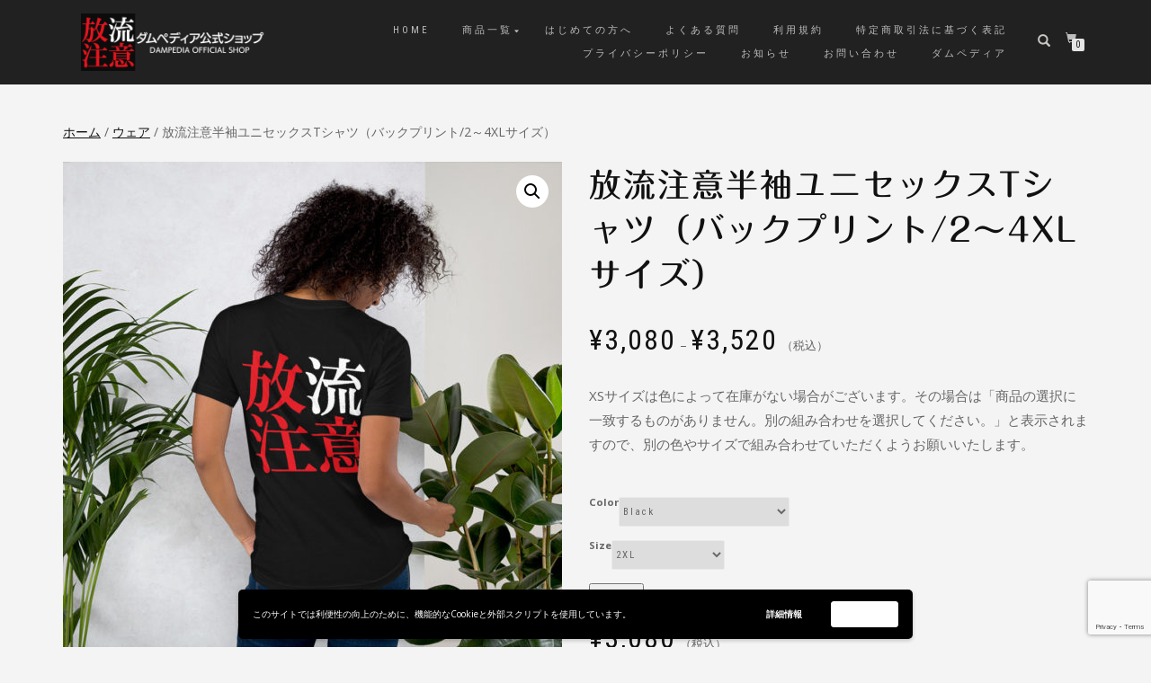

--- FILE ---
content_type: text/html; charset=UTF-8
request_url: https://shop.dampedia.com/product/discharge-attention-tshirt-backprint-2_4xl/
body_size: 30650
content:
<!DOCTYPE html>
<html lang="ja" xmlns:fb="https://www.facebook.com/2008/fbml" xmlns:addthis="https://www.addthis.com/help/api-spec" >
<head>
<meta charset="UTF-8">
<meta name="viewport" content="width=device-width, initial-scale=1, maximum-scale=1">
<link rel="profile" href="http://gmpg.org/xfn/11">

<meta name='robots' content='index, follow, max-image-preview:large, max-snippet:-1, max-video-preview:-1' />
	<style>img:is([sizes="auto" i], [sizes^="auto," i]) { contain-intrinsic-size: 3000px 1500px }</style>
	<!-- Jetpack Site Verification Tags -->
<meta name="google-site-verification" content="qMbKSLdLCfWaThYTJJbTSn0ctkzDp-cjTr-YHk_qiWk" />
<script>window._wca = window._wca || [];</script>

	<!-- This site is optimized with the Yoast SEO plugin v24.1 - https://yoast.com/wordpress/plugins/seo/ -->
	<title>放流注意半袖ユニセックスTシャツ（バックプリント/2～4XLサイズ） : 放流注意グッズ販売【ダムペディア公式ショップ - Dampedia Official Shop】</title>
	<link rel="canonical" href="https://shop.dampedia.com/product/discharge-attention-tshirt-backprint-2_4xl/" />
	<meta property="og:locale" content="ja_JP" />
	<meta property="og:type" content="article" />
	<meta property="og:title" content="放流注意半袖ユニセックスTシャツ（バックプリント/2～4XLサイズ） : 放流注意グッズ販売【ダムペディア公式ショップ - Dampedia Official Shop】" />
	<meta property="og:description" content="XSサイズは色によって在庫がない場合がございます。その場合は「商品の選択に一致するものがありません。別の組み合わせを選択してください。」と表示されますので、別の色やサイズで組み合わせていただくようお願いいたします。" />
	<meta property="og:url" content="https://shop.dampedia.com/product/discharge-attention-tshirt-backprint-2_4xl/" />
	<meta property="og:site_name" content="放流注意グッズ販売【ダムペディア公式ショップ - Dampedia Official Shop】" />
	<meta property="article:publisher" content="https://www.facebook.com/dampedia/" />
	<meta property="article:modified_time" content="2025-10-08T07:20:56+00:00" />
	<meta property="og:image" content="https://shop.dampedia.com/wp-content/uploads/2020/02/mockup-85075201.jpg" />
	<meta property="og:image:width" content="1000" />
	<meta property="og:image:height" content="1000" />
	<meta property="og:image:type" content="image/jpeg" />
	<meta name="twitter:card" content="summary_large_image" />
	<meta name="twitter:site" content="@dampedia" />
	<script type="application/ld+json" class="yoast-schema-graph">{"@context":"https://schema.org","@graph":[{"@type":["WebPage","ItemPage"],"@id":"https://shop.dampedia.com/product/discharge-attention-tshirt-backprint-2_4xl/","url":"https://shop.dampedia.com/product/discharge-attention-tshirt-backprint-2_4xl/","name":"放流注意半袖ユニセックスTシャツ（バックプリント/2～4XLサイズ） : 放流注意グッズ販売【ダムペディア公式ショップ - Dampedia Official Shop】","isPartOf":{"@id":"https://shop.dampedia.com/#website"},"primaryImageOfPage":{"@id":"https://shop.dampedia.com/product/discharge-attention-tshirt-backprint-2_4xl/#primaryimage"},"image":{"@id":"https://shop.dampedia.com/product/discharge-attention-tshirt-backprint-2_4xl/#primaryimage"},"thumbnailUrl":"https://shop.dampedia.com/wp-content/uploads/2020/02/mockup-85075201.jpg","datePublished":"2020-02-08T07:01:47+00:00","dateModified":"2025-10-08T07:20:56+00:00","breadcrumb":{"@id":"https://shop.dampedia.com/product/discharge-attention-tshirt-backprint-2_4xl/#breadcrumb"},"inLanguage":"ja","potentialAction":[{"@type":"ReadAction","target":["https://shop.dampedia.com/product/discharge-attention-tshirt-backprint-2_4xl/"]}]},{"@type":"ImageObject","inLanguage":"ja","@id":"https://shop.dampedia.com/product/discharge-attention-tshirt-backprint-2_4xl/#primaryimage","url":"https://shop.dampedia.com/wp-content/uploads/2020/02/mockup-85075201.jpg","contentUrl":"https://shop.dampedia.com/wp-content/uploads/2020/02/mockup-85075201.jpg","width":1000,"height":1000},{"@type":"BreadcrumbList","@id":"https://shop.dampedia.com/product/discharge-attention-tshirt-backprint-2_4xl/#breadcrumb","itemListElement":[{"@type":"ListItem","position":1,"name":"ホーム","item":"https://shop.dampedia.com/"},{"@type":"ListItem","position":2,"name":"商品一覧","item":"https://shop.dampedia.com/shop/"},{"@type":"ListItem","position":3,"name":"放流注意半袖ユニセックスTシャツ（バックプリント/2～4XLサイズ）"}]},{"@type":"WebSite","@id":"https://shop.dampedia.com/#website","url":"https://shop.dampedia.com/","name":"放流注意グッズ販売【ダムペディア公式ショップ - Dampedia Official Shop】","description":"Dampedia Official Shop","publisher":{"@id":"https://shop.dampedia.com/#organization"},"potentialAction":[{"@type":"SearchAction","target":{"@type":"EntryPoint","urlTemplate":"https://shop.dampedia.com/?s={search_term_string}"},"query-input":{"@type":"PropertyValueSpecification","valueRequired":true,"valueName":"search_term_string"}}],"inLanguage":"ja"},{"@type":"Organization","@id":"https://shop.dampedia.com/#organization","name":"ダムペディア統合管理事務所","url":"https://shop.dampedia.com/","logo":{"@type":"ImageObject","inLanguage":"ja","@id":"https://shop.dampedia.com/#/schema/logo/image/","url":"https://shop.dampedia.com/wp-content/uploads/2020/11/YouTube_thumbnail.jpg","contentUrl":"https://shop.dampedia.com/wp-content/uploads/2020/11/YouTube_thumbnail.jpg","width":283,"height":283,"caption":"ダムペディア統合管理事務所"},"image":{"@id":"https://shop.dampedia.com/#/schema/logo/image/"},"sameAs":["https://www.facebook.com/dampedia/","https://x.com/dampedia","https://www.instagram.com/dampedia/","https://www.youtube.com/c/Dampedia/"]}]}</script>
	<!-- / Yoast SEO plugin. -->


<link rel='dns-prefetch' href='//webfonts.xserver.jp' />
<link rel='dns-prefetch' href='//www.googletagmanager.com' />
<link rel='dns-prefetch' href='//stats.wp.com' />
<link rel='dns-prefetch' href='//s7.addthis.com' />
<link rel="alternate" type="application/rss+xml" title="放流注意グッズ販売【ダムペディア公式ショップ - Dampedia Official Shop】 &raquo; フィード" href="https://shop.dampedia.com/feed/" />
<link rel="alternate" type="application/rss+xml" title="放流注意グッズ販売【ダムペディア公式ショップ - Dampedia Official Shop】 &raquo; コメントフィード" href="https://shop.dampedia.com/comments/feed/" />
<link rel="alternate" type="application/rss+xml" title="放流注意グッズ販売【ダムペディア公式ショップ - Dampedia Official Shop】 &raquo; 放流注意半袖ユニセックスTシャツ（バックプリント/2～4XLサイズ） のコメントのフィード" href="https://shop.dampedia.com/product/discharge-attention-tshirt-backprint-2_4xl/feed/" />
<script type="text/javascript">
/* <![CDATA[ */
window._wpemojiSettings = {"baseUrl":"https:\/\/s.w.org\/images\/core\/emoji\/15.0.3\/72x72\/","ext":".png","svgUrl":"https:\/\/s.w.org\/images\/core\/emoji\/15.0.3\/svg\/","svgExt":".svg","source":{"concatemoji":"https:\/\/shop.dampedia.com\/wp-includes\/js\/wp-emoji-release.min.js?ver=6.7.4"}};
/*! This file is auto-generated */
!function(i,n){var o,s,e;function c(e){try{var t={supportTests:e,timestamp:(new Date).valueOf()};sessionStorage.setItem(o,JSON.stringify(t))}catch(e){}}function p(e,t,n){e.clearRect(0,0,e.canvas.width,e.canvas.height),e.fillText(t,0,0);var t=new Uint32Array(e.getImageData(0,0,e.canvas.width,e.canvas.height).data),r=(e.clearRect(0,0,e.canvas.width,e.canvas.height),e.fillText(n,0,0),new Uint32Array(e.getImageData(0,0,e.canvas.width,e.canvas.height).data));return t.every(function(e,t){return e===r[t]})}function u(e,t,n){switch(t){case"flag":return n(e,"\ud83c\udff3\ufe0f\u200d\u26a7\ufe0f","\ud83c\udff3\ufe0f\u200b\u26a7\ufe0f")?!1:!n(e,"\ud83c\uddfa\ud83c\uddf3","\ud83c\uddfa\u200b\ud83c\uddf3")&&!n(e,"\ud83c\udff4\udb40\udc67\udb40\udc62\udb40\udc65\udb40\udc6e\udb40\udc67\udb40\udc7f","\ud83c\udff4\u200b\udb40\udc67\u200b\udb40\udc62\u200b\udb40\udc65\u200b\udb40\udc6e\u200b\udb40\udc67\u200b\udb40\udc7f");case"emoji":return!n(e,"\ud83d\udc26\u200d\u2b1b","\ud83d\udc26\u200b\u2b1b")}return!1}function f(e,t,n){var r="undefined"!=typeof WorkerGlobalScope&&self instanceof WorkerGlobalScope?new OffscreenCanvas(300,150):i.createElement("canvas"),a=r.getContext("2d",{willReadFrequently:!0}),o=(a.textBaseline="top",a.font="600 32px Arial",{});return e.forEach(function(e){o[e]=t(a,e,n)}),o}function t(e){var t=i.createElement("script");t.src=e,t.defer=!0,i.head.appendChild(t)}"undefined"!=typeof Promise&&(o="wpEmojiSettingsSupports",s=["flag","emoji"],n.supports={everything:!0,everythingExceptFlag:!0},e=new Promise(function(e){i.addEventListener("DOMContentLoaded",e,{once:!0})}),new Promise(function(t){var n=function(){try{var e=JSON.parse(sessionStorage.getItem(o));if("object"==typeof e&&"number"==typeof e.timestamp&&(new Date).valueOf()<e.timestamp+604800&&"object"==typeof e.supportTests)return e.supportTests}catch(e){}return null}();if(!n){if("undefined"!=typeof Worker&&"undefined"!=typeof OffscreenCanvas&&"undefined"!=typeof URL&&URL.createObjectURL&&"undefined"!=typeof Blob)try{var e="postMessage("+f.toString()+"("+[JSON.stringify(s),u.toString(),p.toString()].join(",")+"));",r=new Blob([e],{type:"text/javascript"}),a=new Worker(URL.createObjectURL(r),{name:"wpTestEmojiSupports"});return void(a.onmessage=function(e){c(n=e.data),a.terminate(),t(n)})}catch(e){}c(n=f(s,u,p))}t(n)}).then(function(e){for(var t in e)n.supports[t]=e[t],n.supports.everything=n.supports.everything&&n.supports[t],"flag"!==t&&(n.supports.everythingExceptFlag=n.supports.everythingExceptFlag&&n.supports[t]);n.supports.everythingExceptFlag=n.supports.everythingExceptFlag&&!n.supports.flag,n.DOMReady=!1,n.readyCallback=function(){n.DOMReady=!0}}).then(function(){return e}).then(function(){var e;n.supports.everything||(n.readyCallback(),(e=n.source||{}).concatemoji?t(e.concatemoji):e.wpemoji&&e.twemoji&&(t(e.twemoji),t(e.wpemoji)))}))}((window,document),window._wpemojiSettings);
/* ]]> */
</script>
<style id='wp-emoji-styles-inline-css' type='text/css'>

	img.wp-smiley, img.emoji {
		display: inline !important;
		border: none !important;
		box-shadow: none !important;
		height: 1em !important;
		width: 1em !important;
		margin: 0 0.07em !important;
		vertical-align: -0.1em !important;
		background: none !important;
		padding: 0 !important;
	}
</style>
<link rel='stylesheet' id='wp-block-library-css' href='https://shop.dampedia.com/wp-includes/css/dist/block-library/style.min.css?ver=6.7.4' type='text/css' media='all' />
<link rel='stylesheet' id='mediaelement-css' href='https://shop.dampedia.com/wp-includes/js/mediaelement/mediaelementplayer-legacy.min.css?ver=4.2.17' type='text/css' media='all' />
<link rel='stylesheet' id='wp-mediaelement-css' href='https://shop.dampedia.com/wp-includes/js/mediaelement/wp-mediaelement.min.css?ver=6.7.4' type='text/css' media='all' />
<style id='jetpack-sharing-buttons-style-inline-css' type='text/css'>
.jetpack-sharing-buttons__services-list{display:flex;flex-direction:row;flex-wrap:wrap;gap:0;list-style-type:none;margin:5px;padding:0}.jetpack-sharing-buttons__services-list.has-small-icon-size{font-size:12px}.jetpack-sharing-buttons__services-list.has-normal-icon-size{font-size:16px}.jetpack-sharing-buttons__services-list.has-large-icon-size{font-size:24px}.jetpack-sharing-buttons__services-list.has-huge-icon-size{font-size:36px}@media print{.jetpack-sharing-buttons__services-list{display:none!important}}.editor-styles-wrapper .wp-block-jetpack-sharing-buttons{gap:0;padding-inline-start:0}ul.jetpack-sharing-buttons__services-list.has-background{padding:1.25em 2.375em}
</style>
<style id='classic-theme-styles-inline-css' type='text/css'>
/*! This file is auto-generated */
.wp-block-button__link{color:#fff;background-color:#32373c;border-radius:9999px;box-shadow:none;text-decoration:none;padding:calc(.667em + 2px) calc(1.333em + 2px);font-size:1.125em}.wp-block-file__button{background:#32373c;color:#fff;text-decoration:none}
</style>
<style id='global-styles-inline-css' type='text/css'>
:root{--wp--preset--aspect-ratio--square: 1;--wp--preset--aspect-ratio--4-3: 4/3;--wp--preset--aspect-ratio--3-4: 3/4;--wp--preset--aspect-ratio--3-2: 3/2;--wp--preset--aspect-ratio--2-3: 2/3;--wp--preset--aspect-ratio--16-9: 16/9;--wp--preset--aspect-ratio--9-16: 9/16;--wp--preset--color--black: #000000;--wp--preset--color--cyan-bluish-gray: #abb8c3;--wp--preset--color--white: #ffffff;--wp--preset--color--pale-pink: #f78da7;--wp--preset--color--vivid-red: #cf2e2e;--wp--preset--color--luminous-vivid-orange: #ff6900;--wp--preset--color--luminous-vivid-amber: #fcb900;--wp--preset--color--light-green-cyan: #7bdcb5;--wp--preset--color--vivid-green-cyan: #00d084;--wp--preset--color--pale-cyan-blue: #8ed1fc;--wp--preset--color--vivid-cyan-blue: #0693e3;--wp--preset--color--vivid-purple: #9b51e0;--wp--preset--gradient--vivid-cyan-blue-to-vivid-purple: linear-gradient(135deg,rgba(6,147,227,1) 0%,rgb(155,81,224) 100%);--wp--preset--gradient--light-green-cyan-to-vivid-green-cyan: linear-gradient(135deg,rgb(122,220,180) 0%,rgb(0,208,130) 100%);--wp--preset--gradient--luminous-vivid-amber-to-luminous-vivid-orange: linear-gradient(135deg,rgba(252,185,0,1) 0%,rgba(255,105,0,1) 100%);--wp--preset--gradient--luminous-vivid-orange-to-vivid-red: linear-gradient(135deg,rgba(255,105,0,1) 0%,rgb(207,46,46) 100%);--wp--preset--gradient--very-light-gray-to-cyan-bluish-gray: linear-gradient(135deg,rgb(238,238,238) 0%,rgb(169,184,195) 100%);--wp--preset--gradient--cool-to-warm-spectrum: linear-gradient(135deg,rgb(74,234,220) 0%,rgb(151,120,209) 20%,rgb(207,42,186) 40%,rgb(238,44,130) 60%,rgb(251,105,98) 80%,rgb(254,248,76) 100%);--wp--preset--gradient--blush-light-purple: linear-gradient(135deg,rgb(255,206,236) 0%,rgb(152,150,240) 100%);--wp--preset--gradient--blush-bordeaux: linear-gradient(135deg,rgb(254,205,165) 0%,rgb(254,45,45) 50%,rgb(107,0,62) 100%);--wp--preset--gradient--luminous-dusk: linear-gradient(135deg,rgb(255,203,112) 0%,rgb(199,81,192) 50%,rgb(65,88,208) 100%);--wp--preset--gradient--pale-ocean: linear-gradient(135deg,rgb(255,245,203) 0%,rgb(182,227,212) 50%,rgb(51,167,181) 100%);--wp--preset--gradient--electric-grass: linear-gradient(135deg,rgb(202,248,128) 0%,rgb(113,206,126) 100%);--wp--preset--gradient--midnight: linear-gradient(135deg,rgb(2,3,129) 0%,rgb(40,116,252) 100%);--wp--preset--font-size--small: 13px;--wp--preset--font-size--medium: 20px;--wp--preset--font-size--large: 36px;--wp--preset--font-size--x-large: 42px;--wp--preset--font-family--inter: "Inter", sans-serif;--wp--preset--font-family--cardo: Cardo;--wp--preset--spacing--20: 0.44rem;--wp--preset--spacing--30: 0.67rem;--wp--preset--spacing--40: 1rem;--wp--preset--spacing--50: 1.5rem;--wp--preset--spacing--60: 2.25rem;--wp--preset--spacing--70: 3.38rem;--wp--preset--spacing--80: 5.06rem;--wp--preset--shadow--natural: 6px 6px 9px rgba(0, 0, 0, 0.2);--wp--preset--shadow--deep: 12px 12px 50px rgba(0, 0, 0, 0.4);--wp--preset--shadow--sharp: 6px 6px 0px rgba(0, 0, 0, 0.2);--wp--preset--shadow--outlined: 6px 6px 0px -3px rgba(255, 255, 255, 1), 6px 6px rgba(0, 0, 0, 1);--wp--preset--shadow--crisp: 6px 6px 0px rgba(0, 0, 0, 1);}:where(.is-layout-flex){gap: 0.5em;}:where(.is-layout-grid){gap: 0.5em;}body .is-layout-flex{display: flex;}.is-layout-flex{flex-wrap: wrap;align-items: center;}.is-layout-flex > :is(*, div){margin: 0;}body .is-layout-grid{display: grid;}.is-layout-grid > :is(*, div){margin: 0;}:where(.wp-block-columns.is-layout-flex){gap: 2em;}:where(.wp-block-columns.is-layout-grid){gap: 2em;}:where(.wp-block-post-template.is-layout-flex){gap: 1.25em;}:where(.wp-block-post-template.is-layout-grid){gap: 1.25em;}.has-black-color{color: var(--wp--preset--color--black) !important;}.has-cyan-bluish-gray-color{color: var(--wp--preset--color--cyan-bluish-gray) !important;}.has-white-color{color: var(--wp--preset--color--white) !important;}.has-pale-pink-color{color: var(--wp--preset--color--pale-pink) !important;}.has-vivid-red-color{color: var(--wp--preset--color--vivid-red) !important;}.has-luminous-vivid-orange-color{color: var(--wp--preset--color--luminous-vivid-orange) !important;}.has-luminous-vivid-amber-color{color: var(--wp--preset--color--luminous-vivid-amber) !important;}.has-light-green-cyan-color{color: var(--wp--preset--color--light-green-cyan) !important;}.has-vivid-green-cyan-color{color: var(--wp--preset--color--vivid-green-cyan) !important;}.has-pale-cyan-blue-color{color: var(--wp--preset--color--pale-cyan-blue) !important;}.has-vivid-cyan-blue-color{color: var(--wp--preset--color--vivid-cyan-blue) !important;}.has-vivid-purple-color{color: var(--wp--preset--color--vivid-purple) !important;}.has-black-background-color{background-color: var(--wp--preset--color--black) !important;}.has-cyan-bluish-gray-background-color{background-color: var(--wp--preset--color--cyan-bluish-gray) !important;}.has-white-background-color{background-color: var(--wp--preset--color--white) !important;}.has-pale-pink-background-color{background-color: var(--wp--preset--color--pale-pink) !important;}.has-vivid-red-background-color{background-color: var(--wp--preset--color--vivid-red) !important;}.has-luminous-vivid-orange-background-color{background-color: var(--wp--preset--color--luminous-vivid-orange) !important;}.has-luminous-vivid-amber-background-color{background-color: var(--wp--preset--color--luminous-vivid-amber) !important;}.has-light-green-cyan-background-color{background-color: var(--wp--preset--color--light-green-cyan) !important;}.has-vivid-green-cyan-background-color{background-color: var(--wp--preset--color--vivid-green-cyan) !important;}.has-pale-cyan-blue-background-color{background-color: var(--wp--preset--color--pale-cyan-blue) !important;}.has-vivid-cyan-blue-background-color{background-color: var(--wp--preset--color--vivid-cyan-blue) !important;}.has-vivid-purple-background-color{background-color: var(--wp--preset--color--vivid-purple) !important;}.has-black-border-color{border-color: var(--wp--preset--color--black) !important;}.has-cyan-bluish-gray-border-color{border-color: var(--wp--preset--color--cyan-bluish-gray) !important;}.has-white-border-color{border-color: var(--wp--preset--color--white) !important;}.has-pale-pink-border-color{border-color: var(--wp--preset--color--pale-pink) !important;}.has-vivid-red-border-color{border-color: var(--wp--preset--color--vivid-red) !important;}.has-luminous-vivid-orange-border-color{border-color: var(--wp--preset--color--luminous-vivid-orange) !important;}.has-luminous-vivid-amber-border-color{border-color: var(--wp--preset--color--luminous-vivid-amber) !important;}.has-light-green-cyan-border-color{border-color: var(--wp--preset--color--light-green-cyan) !important;}.has-vivid-green-cyan-border-color{border-color: var(--wp--preset--color--vivid-green-cyan) !important;}.has-pale-cyan-blue-border-color{border-color: var(--wp--preset--color--pale-cyan-blue) !important;}.has-vivid-cyan-blue-border-color{border-color: var(--wp--preset--color--vivid-cyan-blue) !important;}.has-vivid-purple-border-color{border-color: var(--wp--preset--color--vivid-purple) !important;}.has-vivid-cyan-blue-to-vivid-purple-gradient-background{background: var(--wp--preset--gradient--vivid-cyan-blue-to-vivid-purple) !important;}.has-light-green-cyan-to-vivid-green-cyan-gradient-background{background: var(--wp--preset--gradient--light-green-cyan-to-vivid-green-cyan) !important;}.has-luminous-vivid-amber-to-luminous-vivid-orange-gradient-background{background: var(--wp--preset--gradient--luminous-vivid-amber-to-luminous-vivid-orange) !important;}.has-luminous-vivid-orange-to-vivid-red-gradient-background{background: var(--wp--preset--gradient--luminous-vivid-orange-to-vivid-red) !important;}.has-very-light-gray-to-cyan-bluish-gray-gradient-background{background: var(--wp--preset--gradient--very-light-gray-to-cyan-bluish-gray) !important;}.has-cool-to-warm-spectrum-gradient-background{background: var(--wp--preset--gradient--cool-to-warm-spectrum) !important;}.has-blush-light-purple-gradient-background{background: var(--wp--preset--gradient--blush-light-purple) !important;}.has-blush-bordeaux-gradient-background{background: var(--wp--preset--gradient--blush-bordeaux) !important;}.has-luminous-dusk-gradient-background{background: var(--wp--preset--gradient--luminous-dusk) !important;}.has-pale-ocean-gradient-background{background: var(--wp--preset--gradient--pale-ocean) !important;}.has-electric-grass-gradient-background{background: var(--wp--preset--gradient--electric-grass) !important;}.has-midnight-gradient-background{background: var(--wp--preset--gradient--midnight) !important;}.has-small-font-size{font-size: var(--wp--preset--font-size--small) !important;}.has-medium-font-size{font-size: var(--wp--preset--font-size--medium) !important;}.has-large-font-size{font-size: var(--wp--preset--font-size--large) !important;}.has-x-large-font-size{font-size: var(--wp--preset--font-size--x-large) !important;}
:where(.wp-block-post-template.is-layout-flex){gap: 1.25em;}:where(.wp-block-post-template.is-layout-grid){gap: 1.25em;}
:where(.wp-block-columns.is-layout-flex){gap: 2em;}:where(.wp-block-columns.is-layout-grid){gap: 2em;}
:root :where(.wp-block-pullquote){font-size: 1.5em;line-height: 1.6;}
</style>
<link rel='stylesheet' id='contact-form-7-css' href='https://shop.dampedia.com/wp-content/plugins/contact-form-7/includes/css/styles.css?ver=6.0.2' type='text/css' media='all' />
<link rel='stylesheet' id='photoswipe-css' href='https://shop.dampedia.com/wp-content/plugins/woocommerce/assets/css/photoswipe/photoswipe.min.css?ver=9.5.3' type='text/css' media='all' />
<link rel='stylesheet' id='photoswipe-default-skin-css' href='https://shop.dampedia.com/wp-content/plugins/woocommerce/assets/css/photoswipe/default-skin/default-skin.min.css?ver=9.5.3' type='text/css' media='all' />
<style id='woocommerce-inline-inline-css' type='text/css'>
.woocommerce form .form-row .required { visibility: visible; }
</style>
<link rel='stylesheet' id='bootstrap-css' href='https://shop.dampedia.com/wp-content/themes/shop-isle/assets/bootstrap/css/bootstrap.min.css?ver=20120208' type='text/css' media='all' />
<link rel='stylesheet' id='magnific-popup-css' href='https://shop.dampedia.com/wp-content/themes/shop-isle/assets/css/vendor/magnific-popup.min.css?ver=20120208' type='text/css' media='all' />
<link rel='stylesheet' id='flexslider-css' href='https://shop.dampedia.com/wp-content/themes/shop-isle/assets/css/vendor/flexslider.min.css?ver=20120208' type='text/css' media='all' />
<link rel='stylesheet' id='owl-carousel-css' href='https://shop.dampedia.com/wp-content/themes/shop-isle/assets/css/vendor/owl.carousel.min.css?ver=2.1.7' type='text/css' media='all' />
<link rel='stylesheet' id='shop-isle-animate-css' href='https://shop.dampedia.com/wp-content/themes/shop-isle/assets/css/vendor/animate.min.css?ver=20120208' type='text/css' media='all' />
<link rel='stylesheet' id='shop-isle-main-style-css' href='https://shop.dampedia.com/wp-content/themes/shop-isle/assets/css/style.min.css?ver=1.1.58' type='text/css' media='all' />
<link rel='stylesheet' id='shop-isle-style-css' href='https://shop.dampedia.com/wp-content/themes/shop-isle/style.css?ver=1.1.58' type='text/css' media='all' />
<link rel='stylesheet' id='addthis_all_pages-css' href='https://shop.dampedia.com/wp-content/plugins/addthis/frontend/build/addthis_wordpress_public.min.css?ver=6.7.4' type='text/css' media='all' />
<link rel='stylesheet' id='shop-isle-woocommerce-style1-css' href='https://shop.dampedia.com/wp-content/themes/shop-isle/inc/woocommerce/css/woocommerce.css?ver=11' type='text/css' media='all' />
<link rel='stylesheet' id='wpgdprc-front-css-css' href='https://shop.dampedia.com/wp-content/plugins/wp-gdpr-compliance/Assets/css/front.css?ver=1707399369' type='text/css' media='all' />
<style id='wpgdprc-front-css-inline-css' type='text/css'>
:root{--wp-gdpr--bar--background-color: #000000;--wp-gdpr--bar--color: #ffffff;--wp-gdpr--button--background-color: #ffffff;--wp-gdpr--button--background-color--darken: #d8d8d8;--wp-gdpr--button--color: #ffffff;}
</style>
<script type="text/javascript" id="woocommerce-google-analytics-integration-gtag-js-after">
/* <![CDATA[ */
/* Google Analytics for WooCommerce (gtag.js) */
					window.dataLayer = window.dataLayer || [];
					function gtag(){dataLayer.push(arguments);}
					// Set up default consent state.
					for ( const mode of [{"analytics_storage":"denied","ad_storage":"denied","ad_user_data":"denied","ad_personalization":"denied","region":["AT","BE","BG","HR","CY","CZ","DK","EE","FI","FR","DE","GR","HU","IS","IE","IT","LV","LI","LT","LU","MT","NL","NO","PL","PT","RO","SK","SI","ES","SE","GB","CH"]}] || [] ) {
						gtag( "consent", "default", { "wait_for_update": 500, ...mode } );
					}
					gtag("js", new Date());
					gtag("set", "developer_id.dOGY3NW", true);
					gtag("config", "UA-8016336-5", {"track_404":true,"allow_google_signals":true,"logged_in":false,"linker":{"domains":[],"allow_incoming":false},"custom_map":{"dimension1":"logged_in"}});
/* ]]> */
</script>
<script type="text/javascript" src="https://shop.dampedia.com/wp-includes/js/jquery/jquery.min.js?ver=3.7.1" id="jquery-core-js"></script>
<script type="text/javascript" src="https://shop.dampedia.com/wp-includes/js/jquery/jquery-migrate.min.js?ver=3.4.1" id="jquery-migrate-js"></script>
<script type="text/javascript" src="//webfonts.xserver.jp/js/xserverv3.js?fadein=0&amp;ver=2.0.8" id="typesquare_std-js"></script>
<script type="text/javascript" src="https://shop.dampedia.com/wp-content/plugins/woocommerce/assets/js/zoom/jquery.zoom.min.js?ver=1.7.21-wc.9.5.3" id="zoom-js" defer="defer" data-wp-strategy="defer"></script>
<script type="text/javascript" src="https://shop.dampedia.com/wp-content/plugins/woocommerce/assets/js/photoswipe/photoswipe.min.js?ver=4.1.1-wc.9.5.3" id="photoswipe-js" defer="defer" data-wp-strategy="defer"></script>
<script type="text/javascript" src="https://shop.dampedia.com/wp-content/plugins/woocommerce/assets/js/photoswipe/photoswipe-ui-default.min.js?ver=4.1.1-wc.9.5.3" id="photoswipe-ui-default-js" defer="defer" data-wp-strategy="defer"></script>
<script type="text/javascript" id="wc-single-product-js-extra">
/* <![CDATA[ */
var wc_single_product_params = {"i18n_required_rating_text":"\u8a55\u4fa1\u3092\u9078\u629e\u3057\u3066\u304f\u3060\u3055\u3044","i18n_product_gallery_trigger_text":"\u30d5\u30eb\u30b9\u30af\u30ea\u30fc\u30f3\u753b\u50cf\u30ae\u30e3\u30e9\u30ea\u30fc\u3092\u8868\u793a","review_rating_required":"yes","flexslider":{"rtl":false,"animation":"slide","smoothHeight":true,"directionNav":false,"controlNav":"thumbnails","slideshow":false,"animationSpeed":500,"animationLoop":false,"allowOneSlide":false},"zoom_enabled":"1","zoom_options":[],"photoswipe_enabled":"1","photoswipe_options":{"shareEl":false,"closeOnScroll":false,"history":false,"hideAnimationDuration":0,"showAnimationDuration":0},"flexslider_enabled":"1"};
/* ]]> */
</script>
<script type="text/javascript" src="https://shop.dampedia.com/wp-content/plugins/woocommerce/assets/js/frontend/single-product.min.js?ver=9.5.3" id="wc-single-product-js" defer="defer" data-wp-strategy="defer"></script>
<script type="text/javascript" src="https://shop.dampedia.com/wp-content/plugins/woocommerce/assets/js/jquery-blockui/jquery.blockUI.min.js?ver=2.7.0-wc.9.5.3" id="jquery-blockui-js" defer="defer" data-wp-strategy="defer"></script>
<script type="text/javascript" src="https://shop.dampedia.com/wp-content/plugins/woocommerce/assets/js/js-cookie/js.cookie.min.js?ver=2.1.4-wc.9.5.3" id="js-cookie-js" defer="defer" data-wp-strategy="defer"></script>
<script type="text/javascript" id="woocommerce-js-extra">
/* <![CDATA[ */
var woocommerce_params = {"ajax_url":"\/wp-admin\/admin-ajax.php","wc_ajax_url":"\/?wc-ajax=%%endpoint%%"};
/* ]]> */
</script>
<script type="text/javascript" src="https://shop.dampedia.com/wp-content/plugins/woocommerce/assets/js/frontend/woocommerce.min.js?ver=9.5.3" id="woocommerce-js" defer="defer" data-wp-strategy="defer"></script>
<script type="text/javascript" src="https://stats.wp.com/s-202604.js" id="woocommerce-analytics-js" defer="defer" data-wp-strategy="defer"></script>
<script type="text/javascript" id="wpgdprc-front-js-js-extra">
/* <![CDATA[ */
var wpgdprcFront = {"ajaxUrl":"https:\/\/shop.dampedia.com\/wp-admin\/admin-ajax.php","ajaxNonce":"7492071eb7","ajaxArg":"security","pluginPrefix":"wpgdprc","blogId":"1","isMultiSite":"","locale":"ja","showSignUpModal":"","showFormModal":"","cookieName":"wpgdprc-consent-6","consentVersion":"6","path":"\/","prefix":"wpgdprc","consents":[{"ID":3,"required":true,"placement":"head","content":"<script type=\"text\/javascript\"><!-- WooCommerce Facebook Integration Begin -->\r\n\r\n<script type='text\/javascript'>\r\n!function(f,b,e,v,n,t,s){if(f.fbq)return;n=f.fbq=function(){n.callMethod?\r\nn.callMethod.apply(n,arguments):n.queue.push(arguments)};if(!f._fbq)f._fbq=n;\r\nn.push=n;n.loaded=!0;n.version='2.0';n.queue=[];t=b.createElement(e);t.async=!0;\r\nt.src=v;s=b.getElementsByTagName(e)[0];s.parentNode.insertBefore(t,s)}(window,\r\ndocument,'script','https:\/\/connect.facebook.net\/en_US\/fbevents.js');\r\n<\/script>\r\n\r\n<script>\r\nfbq('init', '773605933117145', {}, {\r\n    \"agent\": \"woocommerce-3.8.1-1.9.15\"\r\n});\r\n\r\nfbq('track', 'PageView', {\r\n    \"source\": \"woocommerce\",\r\n    \"version\": \"3.8.1\",\r\n    \"pluginVersion\": \"1.9.15\"\r\n});\r\n\r\ndocument.addEventListener('DOMContentLoaded', function() {\r\n  jQuery && jQuery(function($){\r\n    $('body').on('added_to_cart', function(event) {\r\n      \/\/ Ajax action.\r\n      $.get('?wc-ajax=fb_inject_add_to_cart_event', function(data) {\r\n        $('head').append(data);\r\n      });\r\n    });\r\n  });\r\n}, false);\r\n\r\n<\/script>\r\n<!-- DO NOT MODIFY -->\r\n<!-- WooCommerce Facebook Integration end -->\r\n<\/script>"},{"ID":2,"required":true,"placement":"head","content":"<script type=\"text\/javascript\">\t\t<!-- WooCommerce Google Analytics Integration -->\r\n\t\t<script type='text\/javascript'>\r\n\t\t\tvar gaProperty = 'UA-8016336-5';\r\n\t\t\tvar disableStr = 'ga-disable-' + gaProperty;\r\n\t\t\tif ( document.cookie.indexOf( disableStr + '=true' ) > -1 ) {\r\n\t\t\t\twindow[disableStr] = true;\r\n\t\t\t}\r\n\t\t\tfunction gaOptout() {\r\n\t\t\t\tdocument.cookie = disableStr + '=true; expires=Thu, 31 Dec 2099 23:59:59 UTC; path=\/';\r\n\t\t\t\twindow[disableStr] = true;\r\n\t\t\t}\r\n\t\t<\/script>\r\n\t\t<script type='text\/javascript'>(function(i,s,o,g,r,a,m){i['GoogleAnalyticsObject']=r;i[r]=i[r]||function(){\r\n\t\t(i[r].q=i[r].q||[]).push(arguments)},i[r].l=1*new Date();a=s.createElement(o),\r\n\t\tm=s.getElementsByTagName(o)[0];a.async=1;a.src=g;m.parentNode.insertBefore(a,m)\r\n\t\t})(window,document,'script', '\/\/www.google-analytics.com\/analytics.js','ga');ga( 'create', 'UA-8016336-5', 'shop.dampedia.com' );ga( 'require', 'displayfeatures' );ga( 'require', 'linkid' );ga( 'set', 'anonymizeIp', true );\r\n\t\tga( 'set', 'dimension1', 'no' );\r\nga( 'require', 'ec' );<\/script>\r\n\t\t<!-- \/WooCommerce Google Analytics Integration -->\r\n<\/script>"}]};
/* ]]> */
</script>
<script type="text/javascript" src="https://shop.dampedia.com/wp-content/plugins/wp-gdpr-compliance/Assets/js/front.min.js?ver=1707399369" id="wpgdprc-front-js-js"></script>
<link rel="https://api.w.org/" href="https://shop.dampedia.com/wp-json/" /><link rel="alternate" title="JSON" type="application/json" href="https://shop.dampedia.com/wp-json/wp/v2/product/3075" /><link rel="EditURI" type="application/rsd+xml" title="RSD" href="https://shop.dampedia.com/xmlrpc.php?rsd" />
<meta name="generator" content="WordPress 6.7.4" />
<meta name="generator" content="WooCommerce 9.5.3" />
<link rel="alternate" title="oEmbed (JSON)" type="application/json+oembed" href="https://shop.dampedia.com/wp-json/oembed/1.0/embed?url=https%3A%2F%2Fshop.dampedia.com%2Fproduct%2Fdischarge-attention-tshirt-backprint-2_4xl%2F" />
<link rel="alternate" title="oEmbed (XML)" type="text/xml+oembed" href="https://shop.dampedia.com/wp-json/oembed/1.0/embed?url=https%3A%2F%2Fshop.dampedia.com%2Fproduct%2Fdischarge-attention-tshirt-backprint-2_4xl%2F&#038;format=xml" />
		<script type="text/javascript">
				(function(c,l,a,r,i,t,y){
					c[a]=c[a]||function(){(c[a].q=c[a].q||[]).push(arguments)};t=l.createElement(r);t.async=1;
					t.src="https://www.clarity.ms/tag/"+i+"?ref=wordpress";y=l.getElementsByTagName(r)[0];y.parentNode.insertBefore(t,y);
				})(window, document, "clarity", "script", "4nb8bhdbdh");
		</script>
		
<!-- This website runs the Product Feed PRO for WooCommerce by AdTribes.io plugin - version 13.4.0 -->
<style type='text/css'>
h1,h2,h3,h1:lang(ja),h2:lang(ja),h3:lang(ja),.entry-title:lang(ja){ font-family: "丸フォーク M";}h4,h5,h6,h4:lang(ja),h5:lang(ja),h6:lang(ja),div.entry-meta span:lang(ja),footer.entry-footer span:lang(ja){ font-family: "丸フォーク M";}.hentry,.entry-content p,.post-inner.entry-content p,#comments div:lang(ja){ font-family: "新ゴ R";}strong,b,#comments .comment-author .fn:lang(ja){ font-family: "新ゴ B";}</style>
	<style>img#wpstats{display:none}</style>
		<style id="shop_isle_customizr_pallete" type="text/css">body, section#latest .amount, section.home-product-slider .amount, section.shortcodes .amount { font-size:15px}.shop_isle_footer_sidebar, .woocommerce-Tabs-panel { background-color: #f4f4f4; }.module.module-video { padding: 130px 0px; }</style>	<noscript><style>.woocommerce-product-gallery{ opacity: 1 !important; }</style></noscript>
				<script  type="text/javascript">
				!function(f,b,e,v,n,t,s){if(f.fbq)return;n=f.fbq=function(){n.callMethod?
					n.callMethod.apply(n,arguments):n.queue.push(arguments)};if(!f._fbq)f._fbq=n;
					n.push=n;n.loaded=!0;n.version='2.0';n.queue=[];t=b.createElement(e);t.async=!0;
					t.src=v;s=b.getElementsByTagName(e)[0];s.parentNode.insertBefore(t,s)}(window,
					document,'script','https://connect.facebook.net/en_US/fbevents.js');
			</script>
			<!-- WooCommerce Facebook Integration Begin -->
			<script  type="text/javascript">

				fbq('init', '191019019248283', {}, {
    "agent": "woocommerce-9.5.3-3.3.1"
});

				fbq( 'track', 'PageView', {
    "source": "woocommerce",
    "version": "9.5.3",
    "pluginVersion": "3.3.1"
} );

				document.addEventListener( 'DOMContentLoaded', function() {
					// Insert placeholder for events injected when a product is added to the cart through AJAX.
					document.body.insertAdjacentHTML( 'beforeend', '<div class=\"wc-facebook-pixel-event-placeholder\"></div>' );
				}, false );

			</script>
			<!-- WooCommerce Facebook Integration End -->
			<style type="text/css" id="custom-background-css">
body.custom-background { background-color: #f4f4f4; }
</style>
	<style class='wp-fonts-local' type='text/css'>
@font-face{font-family:Inter;font-style:normal;font-weight:300 900;font-display:fallback;src:url('https://shop.dampedia.com/wp-content/plugins/woocommerce/assets/fonts/Inter-VariableFont_slnt,wght.woff2') format('woff2');font-stretch:normal;}
@font-face{font-family:Cardo;font-style:normal;font-weight:400;font-display:fallback;src:url('https://shop.dampedia.com/wp-content/plugins/woocommerce/assets/fonts/cardo_normal_400.woff2') format('woff2');}
</style>
<link rel="icon" href="https://shop.dampedia.com/wp-content/uploads/2019/11/cropped-siteicon-32x32.jpg" sizes="32x32" />
<link rel="icon" href="https://shop.dampedia.com/wp-content/uploads/2019/11/cropped-siteicon-192x192.jpg" sizes="192x192" />
<link rel="apple-touch-icon" href="https://shop.dampedia.com/wp-content/uploads/2019/11/cropped-siteicon-180x180.jpg" />
<meta name="msapplication-TileImage" content="https://shop.dampedia.com/wp-content/uploads/2019/11/cropped-siteicon-270x270.jpg" />
		<style type="text/css" id="wp-custom-css">
			#tab-size_chart table {
	border : 1px #ddd solid;
	width : 100%;
	table-layout : fixed;
}
#tab-size_chart table th,
#tab-size_chart td {
	padding : 8px 10px;
	border : 1px #ddd solid;
}
.wp-block-table table {
	border : 1px #ddd solid;
	width : 100%;
	table-layout : fixed;
}
.wp-block-table table th,
.wp-block-table table td {
	padding : 8px 10px;
	border : 1px #ddd solid;
}
#payment .payment_methods li img[alt*="visa"] {
    float: right;
    position: absolute;
    right: 100px;
    max-height: 1.618em;
    padding: 0;
    border: 0;
}
#payment .payment_methods li img[alt*="master"] {
    float: right;
    position: absolute;
    right: 60px;
    max-height: 1.618em;
    padding: 0;
    border: 0;
}
.main a {
	text-decoration: underline;
}
.single-product .product_title {
	text-transform: initial;
}
ul.products li.product h2, ul.products li.product h3, .wccm-td div {
	text-transform: initial;
}
.font-alt {
    text-transform: initial;
}		</style>
		</head>
<!-- Facebook Pixel Code -->
<script>
!function(f,b,e,v,n,t,s)
{if(f.fbq)return;n=f.fbq=function(){n.callMethod?
n.callMethod.apply(n,arguments):n.queue.push(arguments)};
if(!f._fbq)f._fbq=n;n.push=n;n.loaded=!0;n.version='2.0';
n.queue=[];t=b.createElement(e);t.async=!0;
t.src=v;s=b.getElementsByTagName(e)[0];
s.parentNode.insertBefore(t,s)}(window, document,'script',
'https://connect.facebook.net/en_US/fbevents.js');
fbq('init', '773605933117145');
fbq('track', 'PageView');
</script>
<noscript><img height="1" width="1" style="display:none"
src="https://www.facebook.com/tr?id=773605933117145&ev=PageView&noscript=1"
/></noscript>
<!-- End Facebook Pixel Code -->
<body class="product-template-default single single-product postid-3075 custom-background wp-custom-logo theme-shop-isle woocommerce woocommerce-page woocommerce-no-js woocommerce-active">

	
	<!-- Preloader -->
	
	<header class="header ">
			<!-- Navigation start -->
		<nav class="navbar navbar-custom navbar-fixed-top " role="navigation">

		<div class="container">
		<div class="header-container">

		<div class="navbar-header">
		<div class="shop_isle_header_title"><div class="shop-isle-header-title-inner"><a href="https://shop.dampedia.com/" class="custom-logo-link" rel="home"><img width="900" height="280" src="https://shop.dampedia.com/wp-content/uploads/2020/01/logo.png" class="custom-logo" alt="放流注意グッズ販売【ダムペディア公式ショップ &#8211; Dampedia Official Shop】" decoding="async" fetchpriority="high" srcset="https://shop.dampedia.com/wp-content/uploads/2020/01/logo.png 900w, https://shop.dampedia.com/wp-content/uploads/2020/01/logo-300x93.png 300w, https://shop.dampedia.com/wp-content/uploads/2020/01/logo-768x239.png 768w, https://shop.dampedia.com/wp-content/uploads/2020/01/logo-555x173.png 555w" sizes="(max-width: 900px) 100vw, 900px" /></a></div></div>
						<div type="button" class="navbar-toggle" data-toggle="collapse" data-target="#custom-collapse">
							<span class="sr-only">ナビゲーションを切り替え</span>
							<span class="icon-bar"></span>
							<span class="icon-bar"></span>
							<span class="icon-bar"></span>
						</div>
					</div>

					<div class="header-menu-wrap">
						<div class="collapse navbar-collapse" id="custom-collapse">

							<ul id="menu-%e3%83%a1%e3%82%a4%e3%83%b3%e3%83%a1%e3%83%8b%e3%83%a5%e3%83%bc" class="nav navbar-nav navbar-right"><li id="menu-item-104" class="menu-item menu-item-type-post_type menu-item-object-page menu-item-home menu-item-104"><a href="https://shop.dampedia.com/">HOME</a></li>
<li id="menu-item-969" class="menu-item menu-item-type-post_type menu-item-object-page menu-item-has-children current_page_parent menu-item-969"><a href="https://shop.dampedia.com/shop/">商品一覧</a>
<ul class="sub-menu">
	<li id="menu-item-11273" class="menu-item menu-item-type-taxonomy menu-item-object-product_cat current-product-ancestor current-menu-parent current-product-parent menu-item-11273"><a href="https://shop.dampedia.com/product-category/wear/">ウェア</a></li>
	<li id="menu-item-11272" class="menu-item menu-item-type-taxonomy menu-item-object-product_cat menu-item-11272"><a href="https://shop.dampedia.com/product-category/accessories/">アクセサリー</a></li>
	<li id="menu-item-11274" class="menu-item menu-item-type-taxonomy menu-item-object-product_cat menu-item-11274"><a href="https://shop.dampedia.com/product-category/home-living/">ホーム＆リビング</a></li>
	<li id="menu-item-11275" class="menu-item menu-item-type-taxonomy menu-item-object-product_cat menu-item-11275"><a href="https://shop.dampedia.com/product-category/%e6%9b%b8%e7%b1%8d/">書籍</a></li>
</ul>
</li>
<li id="menu-item-391" class="menu-item menu-item-type-post_type menu-item-object-page menu-item-391"><a href="https://shop.dampedia.com/about/">はじめての方へ</a></li>
<li id="menu-item-495" class="menu-item menu-item-type-post_type menu-item-object-page menu-item-495"><a href="https://shop.dampedia.com/faq/">よくある質問</a></li>
<li id="menu-item-238" class="menu-item menu-item-type-post_type menu-item-object-page menu-item-238"><a href="https://shop.dampedia.com/terms/">利用規約</a></li>
<li id="menu-item-194" class="menu-item menu-item-type-post_type menu-item-object-page menu-item-194"><a href="https://shop.dampedia.com/law/">特定商取引法に基づく表記</a></li>
<li id="menu-item-246" class="menu-item menu-item-type-post_type menu-item-object-page menu-item-privacy-policy menu-item-246"><a rel="privacy-policy" href="https://shop.dampedia.com/privacy-policy/">プライバシーポリシー</a></li>
<li id="menu-item-628" class="menu-item menu-item-type-post_type menu-item-object-page menu-item-628"><a href="https://shop.dampedia.com/info/">お知らせ</a></li>
<li id="menu-item-258" class="menu-item menu-item-type-post_type menu-item-object-page menu-item-258"><a href="https://shop.dampedia.com/contact/">お問い合わせ</a></li>
<li id="menu-item-498" class="menu-item menu-item-type-custom menu-item-object-custom menu-item-498"><a href="https://dampedia.com/">ダムペディア</a></li>
</ul>
						</div>
					</div>

											<div class="navbar-cart">

							<div class="header-search">
								<div class="glyphicon glyphicon-search header-search-button"></div>
								<div class="header-search-input">
									<form role="search" method="get" class="woocommerce-product-search" action="https://shop.dampedia.com/">
										<input type="search" class="search-field" placeholder="商品を検索&hellip;" value="" name="s" title="検索:" />
										<input type="submit" value="検索" />
										<input type="hidden" name="post_type" value="product" />
									</form>
								</div>
							</div>

															<div class="navbar-cart-inner">
									<a href="https://shop.dampedia.com/cart/" title="カートを見る" class="cart-contents">
										<span class="icon-basket"></span>
										<span class="cart-item-number">0</span>
									</a>
																	</div>
							
						</div>
					
				</div>
			</div>

		</nav>
		<!-- Navigation end -->
		
		</header>

	<div class="main">
					
			<section class="module module-super-small">
			<div class="container product-main-content"><div class="woocommerce-notices-wrapper"></div><nav class="woocommerce-breadcrumb" aria-label="Breadcrumb"><a href="https://shop.dampedia.com">ホーム</a>&nbsp;&#47;&nbsp;<a href="https://shop.dampedia.com/product-category/wear/">ウェア</a>&nbsp;&#47;&nbsp;放流注意半袖ユニセックスTシャツ（バックプリント/2～4XLサイズ）</nav><div id="product-3075" class="product type-product post-3075 status-publish first instock product_cat-wear has-post-thumbnail taxable shipping-taxable purchasable product-type-variable has-default-attributes">

	<div class="woocommerce-product-gallery woocommerce-product-gallery--with-images woocommerce-product-gallery--columns-6 images" data-columns="6" style="opacity: 0; transition: opacity .25s ease-in-out;">
	<div class="woocommerce-product-gallery__wrapper">
		<div data-thumb="https://shop.dampedia.com/wp-content/uploads/2020/02/mockup-85075201-160x160.jpg" data-thumb-alt="放流注意半袖ユニセックスTシャツ（バックプリント/2～4XLサイズ）" data-thumb-srcset="https://shop.dampedia.com/wp-content/uploads/2020/02/mockup-85075201-160x160.jpg 160w, https://shop.dampedia.com/wp-content/uploads/2020/02/mockup-85075201-300x300.jpg 300w, https://shop.dampedia.com/wp-content/uploads/2020/02/mockup-85075201-150x150.jpg 150w, https://shop.dampedia.com/wp-content/uploads/2020/02/mockup-85075201-768x768.jpg 768w, https://shop.dampedia.com/wp-content/uploads/2020/02/mockup-85075201-500x500.jpg 500w, https://shop.dampedia.com/wp-content/uploads/2020/02/mockup-85075201-555x555.jpg 555w, https://shop.dampedia.com/wp-content/uploads/2020/02/mockup-85075201.jpg 1000w"  data-thumb-sizes="(max-width: 160px) 100vw, 160px" class="woocommerce-product-gallery__image"><a href="https://shop.dampedia.com/wp-content/uploads/2020/02/mockup-85075201.jpg"><img width="555" height="555" src="https://shop.dampedia.com/wp-content/uploads/2020/02/mockup-85075201-555x555.jpg" class="wp-post-image" alt="放流注意半袖ユニセックスTシャツ（バックプリント/2～4XLサイズ）" data-caption="" data-src="https://shop.dampedia.com/wp-content/uploads/2020/02/mockup-85075201.jpg" data-large_image="https://shop.dampedia.com/wp-content/uploads/2020/02/mockup-85075201.jpg" data-large_image_width="1000" data-large_image_height="1000" decoding="async" srcset="https://shop.dampedia.com/wp-content/uploads/2020/02/mockup-85075201-555x555.jpg 555w, https://shop.dampedia.com/wp-content/uploads/2020/02/mockup-85075201-300x300.jpg 300w, https://shop.dampedia.com/wp-content/uploads/2020/02/mockup-85075201-150x150.jpg 150w, https://shop.dampedia.com/wp-content/uploads/2020/02/mockup-85075201-768x768.jpg 768w, https://shop.dampedia.com/wp-content/uploads/2020/02/mockup-85075201-500x500.jpg 500w, https://shop.dampedia.com/wp-content/uploads/2020/02/mockup-85075201-160x160.jpg 160w, https://shop.dampedia.com/wp-content/uploads/2020/02/mockup-85075201.jpg 1000w" sizes="(max-width: 555px) 100vw, 555px" /></a></div><div data-thumb="https://shop.dampedia.com/wp-content/uploads/2020/02/mockup-8cf8d2f5-160x160.jpg" data-thumb-alt="放流注意半袖ユニセックスTシャツ（バックプリント/2～4XLサイズ） - 画像 (2)" data-thumb-srcset="https://shop.dampedia.com/wp-content/uploads/2020/02/mockup-8cf8d2f5-160x160.jpg 160w, https://shop.dampedia.com/wp-content/uploads/2020/02/mockup-8cf8d2f5-300x300.jpg 300w, https://shop.dampedia.com/wp-content/uploads/2020/02/mockup-8cf8d2f5-150x150.jpg 150w, https://shop.dampedia.com/wp-content/uploads/2020/02/mockup-8cf8d2f5-768x768.jpg 768w, https://shop.dampedia.com/wp-content/uploads/2020/02/mockup-8cf8d2f5-500x500.jpg 500w, https://shop.dampedia.com/wp-content/uploads/2020/02/mockup-8cf8d2f5-555x555.jpg 555w, https://shop.dampedia.com/wp-content/uploads/2020/02/mockup-8cf8d2f5.jpg 1000w"  data-thumb-sizes="(max-width: 160px) 100vw, 160px" class="woocommerce-product-gallery__image"><a href="https://shop.dampedia.com/wp-content/uploads/2020/02/mockup-8cf8d2f5.jpg"><img width="555" height="555" src="https://shop.dampedia.com/wp-content/uploads/2020/02/mockup-8cf8d2f5-555x555.jpg" class="" alt="放流注意半袖ユニセックスTシャツ（バックプリント/2～4XLサイズ） - 画像 (2)" data-caption="" data-src="https://shop.dampedia.com/wp-content/uploads/2020/02/mockup-8cf8d2f5.jpg" data-large_image="https://shop.dampedia.com/wp-content/uploads/2020/02/mockup-8cf8d2f5.jpg" data-large_image_width="1000" data-large_image_height="1000" decoding="async" srcset="https://shop.dampedia.com/wp-content/uploads/2020/02/mockup-8cf8d2f5-555x555.jpg 555w, https://shop.dampedia.com/wp-content/uploads/2020/02/mockup-8cf8d2f5-300x300.jpg 300w, https://shop.dampedia.com/wp-content/uploads/2020/02/mockup-8cf8d2f5-150x150.jpg 150w, https://shop.dampedia.com/wp-content/uploads/2020/02/mockup-8cf8d2f5-768x768.jpg 768w, https://shop.dampedia.com/wp-content/uploads/2020/02/mockup-8cf8d2f5-500x500.jpg 500w, https://shop.dampedia.com/wp-content/uploads/2020/02/mockup-8cf8d2f5-160x160.jpg 160w, https://shop.dampedia.com/wp-content/uploads/2020/02/mockup-8cf8d2f5.jpg 1000w" sizes="(max-width: 555px) 100vw, 555px" /></a></div><div data-thumb="https://shop.dampedia.com/wp-content/uploads/2020/02/mockup-faf11878-160x160.jpg" data-thumb-alt="放流注意半袖ユニセックスTシャツ（バックプリント/2～4XLサイズ） - 画像 (3)" data-thumb-srcset="https://shop.dampedia.com/wp-content/uploads/2020/02/mockup-faf11878-160x160.jpg 160w, https://shop.dampedia.com/wp-content/uploads/2020/02/mockup-faf11878-300x300.jpg 300w, https://shop.dampedia.com/wp-content/uploads/2020/02/mockup-faf11878-150x150.jpg 150w, https://shop.dampedia.com/wp-content/uploads/2020/02/mockup-faf11878-768x768.jpg 768w, https://shop.dampedia.com/wp-content/uploads/2020/02/mockup-faf11878-500x500.jpg 500w, https://shop.dampedia.com/wp-content/uploads/2020/02/mockup-faf11878-555x555.jpg 555w, https://shop.dampedia.com/wp-content/uploads/2020/02/mockup-faf11878.jpg 1000w"  data-thumb-sizes="(max-width: 160px) 100vw, 160px" class="woocommerce-product-gallery__image"><a href="https://shop.dampedia.com/wp-content/uploads/2020/02/mockup-faf11878.jpg"><img width="555" height="555" src="https://shop.dampedia.com/wp-content/uploads/2020/02/mockup-faf11878-555x555.jpg" class="" alt="放流注意半袖ユニセックスTシャツ（バックプリント/2～4XLサイズ） - 画像 (3)" data-caption="" data-src="https://shop.dampedia.com/wp-content/uploads/2020/02/mockup-faf11878.jpg" data-large_image="https://shop.dampedia.com/wp-content/uploads/2020/02/mockup-faf11878.jpg" data-large_image_width="1000" data-large_image_height="1000" decoding="async" srcset="https://shop.dampedia.com/wp-content/uploads/2020/02/mockup-faf11878-555x555.jpg 555w, https://shop.dampedia.com/wp-content/uploads/2020/02/mockup-faf11878-300x300.jpg 300w, https://shop.dampedia.com/wp-content/uploads/2020/02/mockup-faf11878-150x150.jpg 150w, https://shop.dampedia.com/wp-content/uploads/2020/02/mockup-faf11878-768x768.jpg 768w, https://shop.dampedia.com/wp-content/uploads/2020/02/mockup-faf11878-500x500.jpg 500w, https://shop.dampedia.com/wp-content/uploads/2020/02/mockup-faf11878-160x160.jpg 160w, https://shop.dampedia.com/wp-content/uploads/2020/02/mockup-faf11878.jpg 1000w" sizes="(max-width: 555px) 100vw, 555px" /></a></div><div data-thumb="https://shop.dampedia.com/wp-content/uploads/2020/02/mockup-b429d934-160x160.jpg" data-thumb-alt="放流注意半袖ユニセックスTシャツ（バックプリント/2～4XLサイズ） - 画像 (4)" data-thumb-srcset="https://shop.dampedia.com/wp-content/uploads/2020/02/mockup-b429d934-160x160.jpg 160w, https://shop.dampedia.com/wp-content/uploads/2020/02/mockup-b429d934-300x300.jpg 300w, https://shop.dampedia.com/wp-content/uploads/2020/02/mockup-b429d934-150x150.jpg 150w, https://shop.dampedia.com/wp-content/uploads/2020/02/mockup-b429d934-768x768.jpg 768w, https://shop.dampedia.com/wp-content/uploads/2020/02/mockup-b429d934-500x500.jpg 500w, https://shop.dampedia.com/wp-content/uploads/2020/02/mockup-b429d934-555x555.jpg 555w, https://shop.dampedia.com/wp-content/uploads/2020/02/mockup-b429d934.jpg 1000w"  data-thumb-sizes="(max-width: 160px) 100vw, 160px" class="woocommerce-product-gallery__image"><a href="https://shop.dampedia.com/wp-content/uploads/2020/02/mockup-b429d934.jpg"><img width="555" height="555" src="https://shop.dampedia.com/wp-content/uploads/2020/02/mockup-b429d934-555x555.jpg" class="" alt="放流注意半袖ユニセックスTシャツ（バックプリント/2～4XLサイズ） - 画像 (4)" data-caption="" data-src="https://shop.dampedia.com/wp-content/uploads/2020/02/mockup-b429d934.jpg" data-large_image="https://shop.dampedia.com/wp-content/uploads/2020/02/mockup-b429d934.jpg" data-large_image_width="1000" data-large_image_height="1000" decoding="async" loading="lazy" srcset="https://shop.dampedia.com/wp-content/uploads/2020/02/mockup-b429d934-555x555.jpg 555w, https://shop.dampedia.com/wp-content/uploads/2020/02/mockup-b429d934-300x300.jpg 300w, https://shop.dampedia.com/wp-content/uploads/2020/02/mockup-b429d934-150x150.jpg 150w, https://shop.dampedia.com/wp-content/uploads/2020/02/mockup-b429d934-768x768.jpg 768w, https://shop.dampedia.com/wp-content/uploads/2020/02/mockup-b429d934-500x500.jpg 500w, https://shop.dampedia.com/wp-content/uploads/2020/02/mockup-b429d934-160x160.jpg 160w, https://shop.dampedia.com/wp-content/uploads/2020/02/mockup-b429d934.jpg 1000w" sizes="auto, (max-width: 555px) 100vw, 555px" /></a></div><div data-thumb="https://shop.dampedia.com/wp-content/uploads/2020/02/mockup-286f9187-160x160.jpg" data-thumb-alt="放流注意半袖ユニセックスTシャツ（バックプリント/2～4XLサイズ） - 画像 (5)" data-thumb-srcset="https://shop.dampedia.com/wp-content/uploads/2020/02/mockup-286f9187-160x160.jpg 160w, https://shop.dampedia.com/wp-content/uploads/2020/02/mockup-286f9187-300x300.jpg 300w, https://shop.dampedia.com/wp-content/uploads/2020/02/mockup-286f9187-150x150.jpg 150w, https://shop.dampedia.com/wp-content/uploads/2020/02/mockup-286f9187-768x768.jpg 768w, https://shop.dampedia.com/wp-content/uploads/2020/02/mockup-286f9187-500x500.jpg 500w, https://shop.dampedia.com/wp-content/uploads/2020/02/mockup-286f9187-555x555.jpg 555w, https://shop.dampedia.com/wp-content/uploads/2020/02/mockup-286f9187.jpg 1000w"  data-thumb-sizes="(max-width: 160px) 100vw, 160px" class="woocommerce-product-gallery__image"><a href="https://shop.dampedia.com/wp-content/uploads/2020/02/mockup-286f9187.jpg"><img width="555" height="555" src="https://shop.dampedia.com/wp-content/uploads/2020/02/mockup-286f9187-555x555.jpg" class="" alt="放流注意半袖ユニセックスTシャツ（バックプリント/2～4XLサイズ） - 画像 (5)" data-caption="" data-src="https://shop.dampedia.com/wp-content/uploads/2020/02/mockup-286f9187.jpg" data-large_image="https://shop.dampedia.com/wp-content/uploads/2020/02/mockup-286f9187.jpg" data-large_image_width="1000" data-large_image_height="1000" decoding="async" loading="lazy" srcset="https://shop.dampedia.com/wp-content/uploads/2020/02/mockup-286f9187-555x555.jpg 555w, https://shop.dampedia.com/wp-content/uploads/2020/02/mockup-286f9187-300x300.jpg 300w, https://shop.dampedia.com/wp-content/uploads/2020/02/mockup-286f9187-150x150.jpg 150w, https://shop.dampedia.com/wp-content/uploads/2020/02/mockup-286f9187-768x768.jpg 768w, https://shop.dampedia.com/wp-content/uploads/2020/02/mockup-286f9187-500x500.jpg 500w, https://shop.dampedia.com/wp-content/uploads/2020/02/mockup-286f9187-160x160.jpg 160w, https://shop.dampedia.com/wp-content/uploads/2020/02/mockup-286f9187.jpg 1000w" sizes="auto, (max-width: 555px) 100vw, 555px" /></a></div><div data-thumb="https://shop.dampedia.com/wp-content/uploads/2020/02/mockup-c3435f16-160x160.jpg" data-thumb-alt="放流注意半袖ユニセックスTシャツ（バックプリント/2～4XLサイズ） - 画像 (6)" data-thumb-srcset="https://shop.dampedia.com/wp-content/uploads/2020/02/mockup-c3435f16-160x160.jpg 160w, https://shop.dampedia.com/wp-content/uploads/2020/02/mockup-c3435f16-300x300.jpg 300w, https://shop.dampedia.com/wp-content/uploads/2020/02/mockup-c3435f16-150x150.jpg 150w, https://shop.dampedia.com/wp-content/uploads/2020/02/mockup-c3435f16-768x768.jpg 768w, https://shop.dampedia.com/wp-content/uploads/2020/02/mockup-c3435f16-500x500.jpg 500w, https://shop.dampedia.com/wp-content/uploads/2020/02/mockup-c3435f16-555x555.jpg 555w, https://shop.dampedia.com/wp-content/uploads/2020/02/mockup-c3435f16.jpg 1000w"  data-thumb-sizes="(max-width: 160px) 100vw, 160px" class="woocommerce-product-gallery__image"><a href="https://shop.dampedia.com/wp-content/uploads/2020/02/mockup-c3435f16.jpg"><img width="555" height="555" src="https://shop.dampedia.com/wp-content/uploads/2020/02/mockup-c3435f16-555x555.jpg" class="" alt="放流注意半袖ユニセックスTシャツ（バックプリント/2～4XLサイズ） - 画像 (6)" data-caption="" data-src="https://shop.dampedia.com/wp-content/uploads/2020/02/mockup-c3435f16.jpg" data-large_image="https://shop.dampedia.com/wp-content/uploads/2020/02/mockup-c3435f16.jpg" data-large_image_width="1000" data-large_image_height="1000" decoding="async" loading="lazy" srcset="https://shop.dampedia.com/wp-content/uploads/2020/02/mockup-c3435f16-555x555.jpg 555w, https://shop.dampedia.com/wp-content/uploads/2020/02/mockup-c3435f16-300x300.jpg 300w, https://shop.dampedia.com/wp-content/uploads/2020/02/mockup-c3435f16-150x150.jpg 150w, https://shop.dampedia.com/wp-content/uploads/2020/02/mockup-c3435f16-768x768.jpg 768w, https://shop.dampedia.com/wp-content/uploads/2020/02/mockup-c3435f16-500x500.jpg 500w, https://shop.dampedia.com/wp-content/uploads/2020/02/mockup-c3435f16-160x160.jpg 160w, https://shop.dampedia.com/wp-content/uploads/2020/02/mockup-c3435f16.jpg 1000w" sizes="auto, (max-width: 555px) 100vw, 555px" /></a></div><div data-thumb="https://shop.dampedia.com/wp-content/uploads/2020/02/mockup-33b8c6d5-160x160.jpg" data-thumb-alt="放流注意半袖ユニセックスTシャツ（バックプリント/2～4XLサイズ） - 画像 (7)" data-thumb-srcset="https://shop.dampedia.com/wp-content/uploads/2020/02/mockup-33b8c6d5-160x160.jpg 160w, https://shop.dampedia.com/wp-content/uploads/2020/02/mockup-33b8c6d5-300x300.jpg 300w, https://shop.dampedia.com/wp-content/uploads/2020/02/mockup-33b8c6d5-150x150.jpg 150w, https://shop.dampedia.com/wp-content/uploads/2020/02/mockup-33b8c6d5-768x768.jpg 768w, https://shop.dampedia.com/wp-content/uploads/2020/02/mockup-33b8c6d5-500x500.jpg 500w, https://shop.dampedia.com/wp-content/uploads/2020/02/mockup-33b8c6d5-555x555.jpg 555w, https://shop.dampedia.com/wp-content/uploads/2020/02/mockup-33b8c6d5.jpg 1000w"  data-thumb-sizes="(max-width: 160px) 100vw, 160px" class="woocommerce-product-gallery__image"><a href="https://shop.dampedia.com/wp-content/uploads/2020/02/mockup-33b8c6d5.jpg"><img width="555" height="555" src="https://shop.dampedia.com/wp-content/uploads/2020/02/mockup-33b8c6d5-555x555.jpg" class="" alt="放流注意半袖ユニセックスTシャツ（バックプリント/2～4XLサイズ） - 画像 (7)" data-caption="" data-src="https://shop.dampedia.com/wp-content/uploads/2020/02/mockup-33b8c6d5.jpg" data-large_image="https://shop.dampedia.com/wp-content/uploads/2020/02/mockup-33b8c6d5.jpg" data-large_image_width="1000" data-large_image_height="1000" decoding="async" loading="lazy" srcset="https://shop.dampedia.com/wp-content/uploads/2020/02/mockup-33b8c6d5-555x555.jpg 555w, https://shop.dampedia.com/wp-content/uploads/2020/02/mockup-33b8c6d5-300x300.jpg 300w, https://shop.dampedia.com/wp-content/uploads/2020/02/mockup-33b8c6d5-150x150.jpg 150w, https://shop.dampedia.com/wp-content/uploads/2020/02/mockup-33b8c6d5-768x768.jpg 768w, https://shop.dampedia.com/wp-content/uploads/2020/02/mockup-33b8c6d5-500x500.jpg 500w, https://shop.dampedia.com/wp-content/uploads/2020/02/mockup-33b8c6d5-160x160.jpg 160w, https://shop.dampedia.com/wp-content/uploads/2020/02/mockup-33b8c6d5.jpg 1000w" sizes="auto, (max-width: 555px) 100vw, 555px" /></a></div><div data-thumb="https://shop.dampedia.com/wp-content/uploads/2020/02/mockup-ff43f040-160x160.jpg" data-thumb-alt="放流注意半袖ユニセックスTシャツ（バックプリント/2～4XLサイズ） - 画像 (8)" data-thumb-srcset="https://shop.dampedia.com/wp-content/uploads/2020/02/mockup-ff43f040-160x160.jpg 160w, https://shop.dampedia.com/wp-content/uploads/2020/02/mockup-ff43f040-300x300.jpg 300w, https://shop.dampedia.com/wp-content/uploads/2020/02/mockup-ff43f040-150x150.jpg 150w, https://shop.dampedia.com/wp-content/uploads/2020/02/mockup-ff43f040-768x768.jpg 768w, https://shop.dampedia.com/wp-content/uploads/2020/02/mockup-ff43f040-500x500.jpg 500w, https://shop.dampedia.com/wp-content/uploads/2020/02/mockup-ff43f040-555x555.jpg 555w, https://shop.dampedia.com/wp-content/uploads/2020/02/mockup-ff43f040.jpg 1000w"  data-thumb-sizes="(max-width: 160px) 100vw, 160px" class="woocommerce-product-gallery__image"><a href="https://shop.dampedia.com/wp-content/uploads/2020/02/mockup-ff43f040.jpg"><img width="555" height="555" src="https://shop.dampedia.com/wp-content/uploads/2020/02/mockup-ff43f040-555x555.jpg" class="" alt="放流注意半袖ユニセックスTシャツ（バックプリント/2～4XLサイズ） - 画像 (8)" data-caption="" data-src="https://shop.dampedia.com/wp-content/uploads/2020/02/mockup-ff43f040.jpg" data-large_image="https://shop.dampedia.com/wp-content/uploads/2020/02/mockup-ff43f040.jpg" data-large_image_width="1000" data-large_image_height="1000" decoding="async" loading="lazy" srcset="https://shop.dampedia.com/wp-content/uploads/2020/02/mockup-ff43f040-555x555.jpg 555w, https://shop.dampedia.com/wp-content/uploads/2020/02/mockup-ff43f040-300x300.jpg 300w, https://shop.dampedia.com/wp-content/uploads/2020/02/mockup-ff43f040-150x150.jpg 150w, https://shop.dampedia.com/wp-content/uploads/2020/02/mockup-ff43f040-768x768.jpg 768w, https://shop.dampedia.com/wp-content/uploads/2020/02/mockup-ff43f040-500x500.jpg 500w, https://shop.dampedia.com/wp-content/uploads/2020/02/mockup-ff43f040-160x160.jpg 160w, https://shop.dampedia.com/wp-content/uploads/2020/02/mockup-ff43f040.jpg 1000w" sizes="auto, (max-width: 555px) 100vw, 555px" /></a></div><div data-thumb="https://shop.dampedia.com/wp-content/uploads/2020/02/mockup-3680902c-160x160.jpg" data-thumb-alt="放流注意半袖ユニセックスTシャツ（バックプリント/2～4XLサイズ） - 画像 (9)" data-thumb-srcset="https://shop.dampedia.com/wp-content/uploads/2020/02/mockup-3680902c-160x160.jpg 160w, https://shop.dampedia.com/wp-content/uploads/2020/02/mockup-3680902c-300x300.jpg 300w, https://shop.dampedia.com/wp-content/uploads/2020/02/mockup-3680902c-150x150.jpg 150w, https://shop.dampedia.com/wp-content/uploads/2020/02/mockup-3680902c-768x768.jpg 768w, https://shop.dampedia.com/wp-content/uploads/2020/02/mockup-3680902c-500x500.jpg 500w, https://shop.dampedia.com/wp-content/uploads/2020/02/mockup-3680902c-555x555.jpg 555w, https://shop.dampedia.com/wp-content/uploads/2020/02/mockup-3680902c.jpg 1000w"  data-thumb-sizes="(max-width: 160px) 100vw, 160px" class="woocommerce-product-gallery__image"><a href="https://shop.dampedia.com/wp-content/uploads/2020/02/mockup-3680902c.jpg"><img width="555" height="555" src="https://shop.dampedia.com/wp-content/uploads/2020/02/mockup-3680902c-555x555.jpg" class="" alt="放流注意半袖ユニセックスTシャツ（バックプリント/2～4XLサイズ） - 画像 (9)" data-caption="" data-src="https://shop.dampedia.com/wp-content/uploads/2020/02/mockup-3680902c.jpg" data-large_image="https://shop.dampedia.com/wp-content/uploads/2020/02/mockup-3680902c.jpg" data-large_image_width="1000" data-large_image_height="1000" decoding="async" loading="lazy" srcset="https://shop.dampedia.com/wp-content/uploads/2020/02/mockup-3680902c-555x555.jpg 555w, https://shop.dampedia.com/wp-content/uploads/2020/02/mockup-3680902c-300x300.jpg 300w, https://shop.dampedia.com/wp-content/uploads/2020/02/mockup-3680902c-150x150.jpg 150w, https://shop.dampedia.com/wp-content/uploads/2020/02/mockup-3680902c-768x768.jpg 768w, https://shop.dampedia.com/wp-content/uploads/2020/02/mockup-3680902c-500x500.jpg 500w, https://shop.dampedia.com/wp-content/uploads/2020/02/mockup-3680902c-160x160.jpg 160w, https://shop.dampedia.com/wp-content/uploads/2020/02/mockup-3680902c.jpg 1000w" sizes="auto, (max-width: 555px) 100vw, 555px" /></a></div><div data-thumb="https://shop.dampedia.com/wp-content/uploads/2020/02/mockup-da6fb035-160x160.jpg" data-thumb-alt="放流注意半袖ユニセックスTシャツ（バックプリント/2～4XLサイズ） - 画像 (10)" data-thumb-srcset="https://shop.dampedia.com/wp-content/uploads/2020/02/mockup-da6fb035-160x160.jpg 160w, https://shop.dampedia.com/wp-content/uploads/2020/02/mockup-da6fb035-300x300.jpg 300w, https://shop.dampedia.com/wp-content/uploads/2020/02/mockup-da6fb035-150x150.jpg 150w, https://shop.dampedia.com/wp-content/uploads/2020/02/mockup-da6fb035-768x768.jpg 768w, https://shop.dampedia.com/wp-content/uploads/2020/02/mockup-da6fb035-500x500.jpg 500w, https://shop.dampedia.com/wp-content/uploads/2020/02/mockup-da6fb035-555x555.jpg 555w, https://shop.dampedia.com/wp-content/uploads/2020/02/mockup-da6fb035.jpg 1000w"  data-thumb-sizes="(max-width: 160px) 100vw, 160px" class="woocommerce-product-gallery__image"><a href="https://shop.dampedia.com/wp-content/uploads/2020/02/mockup-da6fb035.jpg"><img width="555" height="555" src="https://shop.dampedia.com/wp-content/uploads/2020/02/mockup-da6fb035-555x555.jpg" class="" alt="放流注意半袖ユニセックスTシャツ（バックプリント/2～4XLサイズ） - 画像 (10)" data-caption="" data-src="https://shop.dampedia.com/wp-content/uploads/2020/02/mockup-da6fb035.jpg" data-large_image="https://shop.dampedia.com/wp-content/uploads/2020/02/mockup-da6fb035.jpg" data-large_image_width="1000" data-large_image_height="1000" decoding="async" loading="lazy" srcset="https://shop.dampedia.com/wp-content/uploads/2020/02/mockup-da6fb035-555x555.jpg 555w, https://shop.dampedia.com/wp-content/uploads/2020/02/mockup-da6fb035-300x300.jpg 300w, https://shop.dampedia.com/wp-content/uploads/2020/02/mockup-da6fb035-150x150.jpg 150w, https://shop.dampedia.com/wp-content/uploads/2020/02/mockup-da6fb035-768x768.jpg 768w, https://shop.dampedia.com/wp-content/uploads/2020/02/mockup-da6fb035-500x500.jpg 500w, https://shop.dampedia.com/wp-content/uploads/2020/02/mockup-da6fb035-160x160.jpg 160w, https://shop.dampedia.com/wp-content/uploads/2020/02/mockup-da6fb035.jpg 1000w" sizes="auto, (max-width: 555px) 100vw, 555px" /></a></div><div data-thumb="https://shop.dampedia.com/wp-content/uploads/2020/02/mockup-0bf7816d-160x160.jpg" data-thumb-alt="放流注意半袖ユニセックスTシャツ（バックプリント/2～4XLサイズ） - 画像 (11)" data-thumb-srcset="https://shop.dampedia.com/wp-content/uploads/2020/02/mockup-0bf7816d-160x160.jpg 160w, https://shop.dampedia.com/wp-content/uploads/2020/02/mockup-0bf7816d-300x300.jpg 300w, https://shop.dampedia.com/wp-content/uploads/2020/02/mockup-0bf7816d-150x150.jpg 150w, https://shop.dampedia.com/wp-content/uploads/2020/02/mockup-0bf7816d-768x768.jpg 768w, https://shop.dampedia.com/wp-content/uploads/2020/02/mockup-0bf7816d-500x500.jpg 500w, https://shop.dampedia.com/wp-content/uploads/2020/02/mockup-0bf7816d-555x555.jpg 555w, https://shop.dampedia.com/wp-content/uploads/2020/02/mockup-0bf7816d.jpg 1000w"  data-thumb-sizes="(max-width: 160px) 100vw, 160px" class="woocommerce-product-gallery__image"><a href="https://shop.dampedia.com/wp-content/uploads/2020/02/mockup-0bf7816d.jpg"><img width="555" height="555" src="https://shop.dampedia.com/wp-content/uploads/2020/02/mockup-0bf7816d-555x555.jpg" class="" alt="放流注意半袖ユニセックスTシャツ（バックプリント/2～4XLサイズ） - 画像 (11)" data-caption="" data-src="https://shop.dampedia.com/wp-content/uploads/2020/02/mockup-0bf7816d.jpg" data-large_image="https://shop.dampedia.com/wp-content/uploads/2020/02/mockup-0bf7816d.jpg" data-large_image_width="1000" data-large_image_height="1000" decoding="async" loading="lazy" srcset="https://shop.dampedia.com/wp-content/uploads/2020/02/mockup-0bf7816d-555x555.jpg 555w, https://shop.dampedia.com/wp-content/uploads/2020/02/mockup-0bf7816d-300x300.jpg 300w, https://shop.dampedia.com/wp-content/uploads/2020/02/mockup-0bf7816d-150x150.jpg 150w, https://shop.dampedia.com/wp-content/uploads/2020/02/mockup-0bf7816d-768x768.jpg 768w, https://shop.dampedia.com/wp-content/uploads/2020/02/mockup-0bf7816d-500x500.jpg 500w, https://shop.dampedia.com/wp-content/uploads/2020/02/mockup-0bf7816d-160x160.jpg 160w, https://shop.dampedia.com/wp-content/uploads/2020/02/mockup-0bf7816d.jpg 1000w" sizes="auto, (max-width: 555px) 100vw, 555px" /></a></div><div data-thumb="https://shop.dampedia.com/wp-content/uploads/2020/02/mockup-fe9dfccf-160x160.jpg" data-thumb-alt="放流注意半袖ユニセックスTシャツ（バックプリント/2～4XLサイズ） - 画像 (12)" data-thumb-srcset="https://shop.dampedia.com/wp-content/uploads/2020/02/mockup-fe9dfccf-160x160.jpg 160w, https://shop.dampedia.com/wp-content/uploads/2020/02/mockup-fe9dfccf-300x300.jpg 300w, https://shop.dampedia.com/wp-content/uploads/2020/02/mockup-fe9dfccf-150x150.jpg 150w, https://shop.dampedia.com/wp-content/uploads/2020/02/mockup-fe9dfccf-768x768.jpg 768w, https://shop.dampedia.com/wp-content/uploads/2020/02/mockup-fe9dfccf-500x500.jpg 500w, https://shop.dampedia.com/wp-content/uploads/2020/02/mockup-fe9dfccf-555x555.jpg 555w, https://shop.dampedia.com/wp-content/uploads/2020/02/mockup-fe9dfccf.jpg 1000w"  data-thumb-sizes="(max-width: 160px) 100vw, 160px" class="woocommerce-product-gallery__image"><a href="https://shop.dampedia.com/wp-content/uploads/2020/02/mockup-fe9dfccf.jpg"><img width="555" height="555" src="https://shop.dampedia.com/wp-content/uploads/2020/02/mockup-fe9dfccf-555x555.jpg" class="" alt="放流注意半袖ユニセックスTシャツ（バックプリント/2～4XLサイズ） - 画像 (12)" data-caption="" data-src="https://shop.dampedia.com/wp-content/uploads/2020/02/mockup-fe9dfccf.jpg" data-large_image="https://shop.dampedia.com/wp-content/uploads/2020/02/mockup-fe9dfccf.jpg" data-large_image_width="1000" data-large_image_height="1000" decoding="async" loading="lazy" srcset="https://shop.dampedia.com/wp-content/uploads/2020/02/mockup-fe9dfccf-555x555.jpg 555w, https://shop.dampedia.com/wp-content/uploads/2020/02/mockup-fe9dfccf-300x300.jpg 300w, https://shop.dampedia.com/wp-content/uploads/2020/02/mockup-fe9dfccf-150x150.jpg 150w, https://shop.dampedia.com/wp-content/uploads/2020/02/mockup-fe9dfccf-768x768.jpg 768w, https://shop.dampedia.com/wp-content/uploads/2020/02/mockup-fe9dfccf-500x500.jpg 500w, https://shop.dampedia.com/wp-content/uploads/2020/02/mockup-fe9dfccf-160x160.jpg 160w, https://shop.dampedia.com/wp-content/uploads/2020/02/mockup-fe9dfccf.jpg 1000w" sizes="auto, (max-width: 555px) 100vw, 555px" /></a></div><div data-thumb="https://shop.dampedia.com/wp-content/uploads/2020/02/mockup-40c806d6-160x160.jpg" data-thumb-alt="放流注意半袖ユニセックスTシャツ（バックプリント/2～4XLサイズ） - 画像 (13)" data-thumb-srcset="https://shop.dampedia.com/wp-content/uploads/2020/02/mockup-40c806d6-160x160.jpg 160w, https://shop.dampedia.com/wp-content/uploads/2020/02/mockup-40c806d6-300x300.jpg 300w, https://shop.dampedia.com/wp-content/uploads/2020/02/mockup-40c806d6-150x150.jpg 150w, https://shop.dampedia.com/wp-content/uploads/2020/02/mockup-40c806d6-768x768.jpg 768w, https://shop.dampedia.com/wp-content/uploads/2020/02/mockup-40c806d6-500x500.jpg 500w, https://shop.dampedia.com/wp-content/uploads/2020/02/mockup-40c806d6-555x555.jpg 555w, https://shop.dampedia.com/wp-content/uploads/2020/02/mockup-40c806d6.jpg 1000w"  data-thumb-sizes="(max-width: 160px) 100vw, 160px" class="woocommerce-product-gallery__image"><a href="https://shop.dampedia.com/wp-content/uploads/2020/02/mockup-40c806d6.jpg"><img width="555" height="555" src="https://shop.dampedia.com/wp-content/uploads/2020/02/mockup-40c806d6-555x555.jpg" class="" alt="放流注意半袖ユニセックスTシャツ（バックプリント/2～4XLサイズ） - 画像 (13)" data-caption="" data-src="https://shop.dampedia.com/wp-content/uploads/2020/02/mockup-40c806d6.jpg" data-large_image="https://shop.dampedia.com/wp-content/uploads/2020/02/mockup-40c806d6.jpg" data-large_image_width="1000" data-large_image_height="1000" decoding="async" loading="lazy" srcset="https://shop.dampedia.com/wp-content/uploads/2020/02/mockup-40c806d6-555x555.jpg 555w, https://shop.dampedia.com/wp-content/uploads/2020/02/mockup-40c806d6-300x300.jpg 300w, https://shop.dampedia.com/wp-content/uploads/2020/02/mockup-40c806d6-150x150.jpg 150w, https://shop.dampedia.com/wp-content/uploads/2020/02/mockup-40c806d6-768x768.jpg 768w, https://shop.dampedia.com/wp-content/uploads/2020/02/mockup-40c806d6-500x500.jpg 500w, https://shop.dampedia.com/wp-content/uploads/2020/02/mockup-40c806d6-160x160.jpg 160w, https://shop.dampedia.com/wp-content/uploads/2020/02/mockup-40c806d6.jpg 1000w" sizes="auto, (max-width: 555px) 100vw, 555px" /></a></div><div data-thumb="https://shop.dampedia.com/wp-content/uploads/2020/02/mockup-10082036-160x160.jpg" data-thumb-alt="放流注意半袖ユニセックスTシャツ（バックプリント/2～4XLサイズ） - 画像 (14)" data-thumb-srcset="https://shop.dampedia.com/wp-content/uploads/2020/02/mockup-10082036-160x160.jpg 160w, https://shop.dampedia.com/wp-content/uploads/2020/02/mockup-10082036-300x300.jpg 300w, https://shop.dampedia.com/wp-content/uploads/2020/02/mockup-10082036-150x150.jpg 150w, https://shop.dampedia.com/wp-content/uploads/2020/02/mockup-10082036-768x768.jpg 768w, https://shop.dampedia.com/wp-content/uploads/2020/02/mockup-10082036-500x500.jpg 500w, https://shop.dampedia.com/wp-content/uploads/2020/02/mockup-10082036-555x555.jpg 555w, https://shop.dampedia.com/wp-content/uploads/2020/02/mockup-10082036.jpg 1000w"  data-thumb-sizes="(max-width: 160px) 100vw, 160px" class="woocommerce-product-gallery__image"><a href="https://shop.dampedia.com/wp-content/uploads/2020/02/mockup-10082036.jpg"><img width="555" height="555" src="https://shop.dampedia.com/wp-content/uploads/2020/02/mockup-10082036-555x555.jpg" class="" alt="放流注意半袖ユニセックスTシャツ（バックプリント/2～4XLサイズ） - 画像 (14)" data-caption="" data-src="https://shop.dampedia.com/wp-content/uploads/2020/02/mockup-10082036.jpg" data-large_image="https://shop.dampedia.com/wp-content/uploads/2020/02/mockup-10082036.jpg" data-large_image_width="1000" data-large_image_height="1000" decoding="async" loading="lazy" srcset="https://shop.dampedia.com/wp-content/uploads/2020/02/mockup-10082036-555x555.jpg 555w, https://shop.dampedia.com/wp-content/uploads/2020/02/mockup-10082036-300x300.jpg 300w, https://shop.dampedia.com/wp-content/uploads/2020/02/mockup-10082036-150x150.jpg 150w, https://shop.dampedia.com/wp-content/uploads/2020/02/mockup-10082036-768x768.jpg 768w, https://shop.dampedia.com/wp-content/uploads/2020/02/mockup-10082036-500x500.jpg 500w, https://shop.dampedia.com/wp-content/uploads/2020/02/mockup-10082036-160x160.jpg 160w, https://shop.dampedia.com/wp-content/uploads/2020/02/mockup-10082036.jpg 1000w" sizes="auto, (max-width: 555px) 100vw, 555px" /></a></div><div data-thumb="https://shop.dampedia.com/wp-content/uploads/2020/02/mockup-455cb107-160x160.jpg" data-thumb-alt="放流注意半袖ユニセックスTシャツ（バックプリント/2～4XLサイズ） - 画像 (15)" data-thumb-srcset="https://shop.dampedia.com/wp-content/uploads/2020/02/mockup-455cb107-160x160.jpg 160w, https://shop.dampedia.com/wp-content/uploads/2020/02/mockup-455cb107-300x300.jpg 300w, https://shop.dampedia.com/wp-content/uploads/2020/02/mockup-455cb107-150x150.jpg 150w, https://shop.dampedia.com/wp-content/uploads/2020/02/mockup-455cb107-768x768.jpg 768w, https://shop.dampedia.com/wp-content/uploads/2020/02/mockup-455cb107-500x500.jpg 500w, https://shop.dampedia.com/wp-content/uploads/2020/02/mockup-455cb107-555x555.jpg 555w, https://shop.dampedia.com/wp-content/uploads/2020/02/mockup-455cb107.jpg 1000w"  data-thumb-sizes="(max-width: 160px) 100vw, 160px" class="woocommerce-product-gallery__image"><a href="https://shop.dampedia.com/wp-content/uploads/2020/02/mockup-455cb107.jpg"><img width="555" height="555" src="https://shop.dampedia.com/wp-content/uploads/2020/02/mockup-455cb107-555x555.jpg" class="" alt="放流注意半袖ユニセックスTシャツ（バックプリント/2～4XLサイズ） - 画像 (15)" data-caption="" data-src="https://shop.dampedia.com/wp-content/uploads/2020/02/mockup-455cb107.jpg" data-large_image="https://shop.dampedia.com/wp-content/uploads/2020/02/mockup-455cb107.jpg" data-large_image_width="1000" data-large_image_height="1000" decoding="async" loading="lazy" srcset="https://shop.dampedia.com/wp-content/uploads/2020/02/mockup-455cb107-555x555.jpg 555w, https://shop.dampedia.com/wp-content/uploads/2020/02/mockup-455cb107-300x300.jpg 300w, https://shop.dampedia.com/wp-content/uploads/2020/02/mockup-455cb107-150x150.jpg 150w, https://shop.dampedia.com/wp-content/uploads/2020/02/mockup-455cb107-768x768.jpg 768w, https://shop.dampedia.com/wp-content/uploads/2020/02/mockup-455cb107-500x500.jpg 500w, https://shop.dampedia.com/wp-content/uploads/2020/02/mockup-455cb107-160x160.jpg 160w, https://shop.dampedia.com/wp-content/uploads/2020/02/mockup-455cb107.jpg 1000w" sizes="auto, (max-width: 555px) 100vw, 555px" /></a></div><div data-thumb="https://shop.dampedia.com/wp-content/uploads/2020/02/mockup-72e61667-160x160.jpg" data-thumb-alt="放流注意半袖ユニセックスTシャツ（バックプリント/2～4XLサイズ） - 画像 (16)" data-thumb-srcset="https://shop.dampedia.com/wp-content/uploads/2020/02/mockup-72e61667-160x160.jpg 160w, https://shop.dampedia.com/wp-content/uploads/2020/02/mockup-72e61667-300x300.jpg 300w, https://shop.dampedia.com/wp-content/uploads/2020/02/mockup-72e61667-150x150.jpg 150w, https://shop.dampedia.com/wp-content/uploads/2020/02/mockup-72e61667-768x768.jpg 768w, https://shop.dampedia.com/wp-content/uploads/2020/02/mockup-72e61667-500x500.jpg 500w, https://shop.dampedia.com/wp-content/uploads/2020/02/mockup-72e61667-555x555.jpg 555w, https://shop.dampedia.com/wp-content/uploads/2020/02/mockup-72e61667.jpg 1000w"  data-thumb-sizes="(max-width: 160px) 100vw, 160px" class="woocommerce-product-gallery__image"><a href="https://shop.dampedia.com/wp-content/uploads/2020/02/mockup-72e61667.jpg"><img width="555" height="555" src="https://shop.dampedia.com/wp-content/uploads/2020/02/mockup-72e61667-555x555.jpg" class="" alt="放流注意半袖ユニセックスTシャツ（バックプリント/2～4XLサイズ） - 画像 (16)" data-caption="" data-src="https://shop.dampedia.com/wp-content/uploads/2020/02/mockup-72e61667.jpg" data-large_image="https://shop.dampedia.com/wp-content/uploads/2020/02/mockup-72e61667.jpg" data-large_image_width="1000" data-large_image_height="1000" decoding="async" loading="lazy" srcset="https://shop.dampedia.com/wp-content/uploads/2020/02/mockup-72e61667-555x555.jpg 555w, https://shop.dampedia.com/wp-content/uploads/2020/02/mockup-72e61667-300x300.jpg 300w, https://shop.dampedia.com/wp-content/uploads/2020/02/mockup-72e61667-150x150.jpg 150w, https://shop.dampedia.com/wp-content/uploads/2020/02/mockup-72e61667-768x768.jpg 768w, https://shop.dampedia.com/wp-content/uploads/2020/02/mockup-72e61667-500x500.jpg 500w, https://shop.dampedia.com/wp-content/uploads/2020/02/mockup-72e61667-160x160.jpg 160w, https://shop.dampedia.com/wp-content/uploads/2020/02/mockup-72e61667.jpg 1000w" sizes="auto, (max-width: 555px) 100vw, 555px" /></a></div><div data-thumb="https://shop.dampedia.com/wp-content/uploads/2020/02/mockup-bb0ce263-160x160.jpg" data-thumb-alt="放流注意半袖ユニセックスTシャツ（バックプリント/2～4XLサイズ） - 画像 (17)" data-thumb-srcset="https://shop.dampedia.com/wp-content/uploads/2020/02/mockup-bb0ce263-160x160.jpg 160w, https://shop.dampedia.com/wp-content/uploads/2020/02/mockup-bb0ce263-300x300.jpg 300w, https://shop.dampedia.com/wp-content/uploads/2020/02/mockup-bb0ce263-150x150.jpg 150w, https://shop.dampedia.com/wp-content/uploads/2020/02/mockup-bb0ce263-768x768.jpg 768w, https://shop.dampedia.com/wp-content/uploads/2020/02/mockup-bb0ce263-500x500.jpg 500w, https://shop.dampedia.com/wp-content/uploads/2020/02/mockup-bb0ce263-555x555.jpg 555w, https://shop.dampedia.com/wp-content/uploads/2020/02/mockup-bb0ce263.jpg 1000w"  data-thumb-sizes="(max-width: 160px) 100vw, 160px" class="woocommerce-product-gallery__image"><a href="https://shop.dampedia.com/wp-content/uploads/2020/02/mockup-bb0ce263.jpg"><img width="555" height="555" src="https://shop.dampedia.com/wp-content/uploads/2020/02/mockup-bb0ce263-555x555.jpg" class="" alt="放流注意半袖ユニセックスTシャツ（バックプリント/2～4XLサイズ） - 画像 (17)" data-caption="" data-src="https://shop.dampedia.com/wp-content/uploads/2020/02/mockup-bb0ce263.jpg" data-large_image="https://shop.dampedia.com/wp-content/uploads/2020/02/mockup-bb0ce263.jpg" data-large_image_width="1000" data-large_image_height="1000" decoding="async" loading="lazy" srcset="https://shop.dampedia.com/wp-content/uploads/2020/02/mockup-bb0ce263-555x555.jpg 555w, https://shop.dampedia.com/wp-content/uploads/2020/02/mockup-bb0ce263-300x300.jpg 300w, https://shop.dampedia.com/wp-content/uploads/2020/02/mockup-bb0ce263-150x150.jpg 150w, https://shop.dampedia.com/wp-content/uploads/2020/02/mockup-bb0ce263-768x768.jpg 768w, https://shop.dampedia.com/wp-content/uploads/2020/02/mockup-bb0ce263-500x500.jpg 500w, https://shop.dampedia.com/wp-content/uploads/2020/02/mockup-bb0ce263-160x160.jpg 160w, https://shop.dampedia.com/wp-content/uploads/2020/02/mockup-bb0ce263.jpg 1000w" sizes="auto, (max-width: 555px) 100vw, 555px" /></a></div><div data-thumb="https://shop.dampedia.com/wp-content/uploads/2020/02/mockup-952b2861-160x160.jpg" data-thumb-alt="放流注意半袖ユニセックスTシャツ（バックプリント/2～4XLサイズ） - 画像 (18)" data-thumb-srcset="https://shop.dampedia.com/wp-content/uploads/2020/02/mockup-952b2861-160x160.jpg 160w, https://shop.dampedia.com/wp-content/uploads/2020/02/mockup-952b2861-300x300.jpg 300w, https://shop.dampedia.com/wp-content/uploads/2020/02/mockup-952b2861-150x150.jpg 150w, https://shop.dampedia.com/wp-content/uploads/2020/02/mockup-952b2861-768x768.jpg 768w, https://shop.dampedia.com/wp-content/uploads/2020/02/mockup-952b2861-500x500.jpg 500w, https://shop.dampedia.com/wp-content/uploads/2020/02/mockup-952b2861-555x555.jpg 555w, https://shop.dampedia.com/wp-content/uploads/2020/02/mockup-952b2861.jpg 1000w"  data-thumb-sizes="(max-width: 160px) 100vw, 160px" class="woocommerce-product-gallery__image"><a href="https://shop.dampedia.com/wp-content/uploads/2020/02/mockup-952b2861.jpg"><img width="555" height="555" src="https://shop.dampedia.com/wp-content/uploads/2020/02/mockup-952b2861-555x555.jpg" class="" alt="放流注意半袖ユニセックスTシャツ（バックプリント/2～4XLサイズ） - 画像 (18)" data-caption="" data-src="https://shop.dampedia.com/wp-content/uploads/2020/02/mockup-952b2861.jpg" data-large_image="https://shop.dampedia.com/wp-content/uploads/2020/02/mockup-952b2861.jpg" data-large_image_width="1000" data-large_image_height="1000" decoding="async" loading="lazy" srcset="https://shop.dampedia.com/wp-content/uploads/2020/02/mockup-952b2861-555x555.jpg 555w, https://shop.dampedia.com/wp-content/uploads/2020/02/mockup-952b2861-300x300.jpg 300w, https://shop.dampedia.com/wp-content/uploads/2020/02/mockup-952b2861-150x150.jpg 150w, https://shop.dampedia.com/wp-content/uploads/2020/02/mockup-952b2861-768x768.jpg 768w, https://shop.dampedia.com/wp-content/uploads/2020/02/mockup-952b2861-500x500.jpg 500w, https://shop.dampedia.com/wp-content/uploads/2020/02/mockup-952b2861-160x160.jpg 160w, https://shop.dampedia.com/wp-content/uploads/2020/02/mockup-952b2861.jpg 1000w" sizes="auto, (max-width: 555px) 100vw, 555px" /></a></div><div data-thumb="https://shop.dampedia.com/wp-content/uploads/2020/02/mockup-614ffe4d-160x160.jpg" data-thumb-alt="放流注意半袖ユニセックスTシャツ（バックプリント/2～4XLサイズ） - 画像 (19)" data-thumb-srcset="https://shop.dampedia.com/wp-content/uploads/2020/02/mockup-614ffe4d-160x160.jpg 160w, https://shop.dampedia.com/wp-content/uploads/2020/02/mockup-614ffe4d-300x300.jpg 300w, https://shop.dampedia.com/wp-content/uploads/2020/02/mockup-614ffe4d-150x150.jpg 150w, https://shop.dampedia.com/wp-content/uploads/2020/02/mockup-614ffe4d-768x768.jpg 768w, https://shop.dampedia.com/wp-content/uploads/2020/02/mockup-614ffe4d-500x500.jpg 500w, https://shop.dampedia.com/wp-content/uploads/2020/02/mockup-614ffe4d-555x555.jpg 555w, https://shop.dampedia.com/wp-content/uploads/2020/02/mockup-614ffe4d.jpg 1000w"  data-thumb-sizes="(max-width: 160px) 100vw, 160px" class="woocommerce-product-gallery__image"><a href="https://shop.dampedia.com/wp-content/uploads/2020/02/mockup-614ffe4d.jpg"><img width="555" height="555" src="https://shop.dampedia.com/wp-content/uploads/2020/02/mockup-614ffe4d-555x555.jpg" class="" alt="放流注意半袖ユニセックスTシャツ（バックプリント/2～4XLサイズ） - 画像 (19)" data-caption="" data-src="https://shop.dampedia.com/wp-content/uploads/2020/02/mockup-614ffe4d.jpg" data-large_image="https://shop.dampedia.com/wp-content/uploads/2020/02/mockup-614ffe4d.jpg" data-large_image_width="1000" data-large_image_height="1000" decoding="async" loading="lazy" srcset="https://shop.dampedia.com/wp-content/uploads/2020/02/mockup-614ffe4d-555x555.jpg 555w, https://shop.dampedia.com/wp-content/uploads/2020/02/mockup-614ffe4d-300x300.jpg 300w, https://shop.dampedia.com/wp-content/uploads/2020/02/mockup-614ffe4d-150x150.jpg 150w, https://shop.dampedia.com/wp-content/uploads/2020/02/mockup-614ffe4d-768x768.jpg 768w, https://shop.dampedia.com/wp-content/uploads/2020/02/mockup-614ffe4d-500x500.jpg 500w, https://shop.dampedia.com/wp-content/uploads/2020/02/mockup-614ffe4d-160x160.jpg 160w, https://shop.dampedia.com/wp-content/uploads/2020/02/mockup-614ffe4d.jpg 1000w" sizes="auto, (max-width: 555px) 100vw, 555px" /></a></div><div data-thumb="https://shop.dampedia.com/wp-content/uploads/2020/02/mockup-9f296a03-160x160.jpg" data-thumb-alt="放流注意半袖ユニセックスTシャツ（バックプリント/2～4XLサイズ） - 画像 (20)" data-thumb-srcset="https://shop.dampedia.com/wp-content/uploads/2020/02/mockup-9f296a03-160x160.jpg 160w, https://shop.dampedia.com/wp-content/uploads/2020/02/mockup-9f296a03-300x300.jpg 300w, https://shop.dampedia.com/wp-content/uploads/2020/02/mockup-9f296a03-150x150.jpg 150w, https://shop.dampedia.com/wp-content/uploads/2020/02/mockup-9f296a03-768x768.jpg 768w, https://shop.dampedia.com/wp-content/uploads/2020/02/mockup-9f296a03-500x500.jpg 500w, https://shop.dampedia.com/wp-content/uploads/2020/02/mockup-9f296a03-555x555.jpg 555w, https://shop.dampedia.com/wp-content/uploads/2020/02/mockup-9f296a03.jpg 1000w"  data-thumb-sizes="(max-width: 160px) 100vw, 160px" class="woocommerce-product-gallery__image"><a href="https://shop.dampedia.com/wp-content/uploads/2020/02/mockup-9f296a03.jpg"><img width="555" height="555" src="https://shop.dampedia.com/wp-content/uploads/2020/02/mockup-9f296a03-555x555.jpg" class="" alt="放流注意半袖ユニセックスTシャツ（バックプリント/2～4XLサイズ） - 画像 (20)" data-caption="" data-src="https://shop.dampedia.com/wp-content/uploads/2020/02/mockup-9f296a03.jpg" data-large_image="https://shop.dampedia.com/wp-content/uploads/2020/02/mockup-9f296a03.jpg" data-large_image_width="1000" data-large_image_height="1000" decoding="async" loading="lazy" srcset="https://shop.dampedia.com/wp-content/uploads/2020/02/mockup-9f296a03-555x555.jpg 555w, https://shop.dampedia.com/wp-content/uploads/2020/02/mockup-9f296a03-300x300.jpg 300w, https://shop.dampedia.com/wp-content/uploads/2020/02/mockup-9f296a03-150x150.jpg 150w, https://shop.dampedia.com/wp-content/uploads/2020/02/mockup-9f296a03-768x768.jpg 768w, https://shop.dampedia.com/wp-content/uploads/2020/02/mockup-9f296a03-500x500.jpg 500w, https://shop.dampedia.com/wp-content/uploads/2020/02/mockup-9f296a03-160x160.jpg 160w, https://shop.dampedia.com/wp-content/uploads/2020/02/mockup-9f296a03.jpg 1000w" sizes="auto, (max-width: 555px) 100vw, 555px" /></a></div><div data-thumb="https://shop.dampedia.com/wp-content/uploads/2020/02/mockup-e8387e21-160x160.jpg" data-thumb-alt="放流注意半袖ユニセックスTシャツ（バックプリント/2～4XLサイズ） - 画像 (21)" data-thumb-srcset="https://shop.dampedia.com/wp-content/uploads/2020/02/mockup-e8387e21-160x160.jpg 160w, https://shop.dampedia.com/wp-content/uploads/2020/02/mockup-e8387e21-300x300.jpg 300w, https://shop.dampedia.com/wp-content/uploads/2020/02/mockup-e8387e21-150x150.jpg 150w, https://shop.dampedia.com/wp-content/uploads/2020/02/mockup-e8387e21-768x768.jpg 768w, https://shop.dampedia.com/wp-content/uploads/2020/02/mockup-e8387e21-500x500.jpg 500w, https://shop.dampedia.com/wp-content/uploads/2020/02/mockup-e8387e21-555x555.jpg 555w, https://shop.dampedia.com/wp-content/uploads/2020/02/mockup-e8387e21.jpg 1000w"  data-thumb-sizes="(max-width: 160px) 100vw, 160px" class="woocommerce-product-gallery__image"><a href="https://shop.dampedia.com/wp-content/uploads/2020/02/mockup-e8387e21.jpg"><img width="555" height="555" src="https://shop.dampedia.com/wp-content/uploads/2020/02/mockup-e8387e21-555x555.jpg" class="" alt="放流注意半袖ユニセックスTシャツ（バックプリント/2～4XLサイズ） - 画像 (21)" data-caption="" data-src="https://shop.dampedia.com/wp-content/uploads/2020/02/mockup-e8387e21.jpg" data-large_image="https://shop.dampedia.com/wp-content/uploads/2020/02/mockup-e8387e21.jpg" data-large_image_width="1000" data-large_image_height="1000" decoding="async" loading="lazy" srcset="https://shop.dampedia.com/wp-content/uploads/2020/02/mockup-e8387e21-555x555.jpg 555w, https://shop.dampedia.com/wp-content/uploads/2020/02/mockup-e8387e21-300x300.jpg 300w, https://shop.dampedia.com/wp-content/uploads/2020/02/mockup-e8387e21-150x150.jpg 150w, https://shop.dampedia.com/wp-content/uploads/2020/02/mockup-e8387e21-768x768.jpg 768w, https://shop.dampedia.com/wp-content/uploads/2020/02/mockup-e8387e21-500x500.jpg 500w, https://shop.dampedia.com/wp-content/uploads/2020/02/mockup-e8387e21-160x160.jpg 160w, https://shop.dampedia.com/wp-content/uploads/2020/02/mockup-e8387e21.jpg 1000w" sizes="auto, (max-width: 555px) 100vw, 555px" /></a></div><div data-thumb="https://shop.dampedia.com/wp-content/uploads/2020/02/mockup-035e57b6-160x160.jpg" data-thumb-alt="放流注意半袖ユニセックスTシャツ（バックプリント/2～4XLサイズ） - 画像 (22)" data-thumb-srcset="https://shop.dampedia.com/wp-content/uploads/2020/02/mockup-035e57b6-160x160.jpg 160w, https://shop.dampedia.com/wp-content/uploads/2020/02/mockup-035e57b6-300x300.jpg 300w, https://shop.dampedia.com/wp-content/uploads/2020/02/mockup-035e57b6-150x150.jpg 150w, https://shop.dampedia.com/wp-content/uploads/2020/02/mockup-035e57b6-768x768.jpg 768w, https://shop.dampedia.com/wp-content/uploads/2020/02/mockup-035e57b6-500x500.jpg 500w, https://shop.dampedia.com/wp-content/uploads/2020/02/mockup-035e57b6-555x555.jpg 555w, https://shop.dampedia.com/wp-content/uploads/2020/02/mockup-035e57b6.jpg 1000w"  data-thumb-sizes="(max-width: 160px) 100vw, 160px" class="woocommerce-product-gallery__image"><a href="https://shop.dampedia.com/wp-content/uploads/2020/02/mockup-035e57b6.jpg"><img width="555" height="555" src="https://shop.dampedia.com/wp-content/uploads/2020/02/mockup-035e57b6-555x555.jpg" class="" alt="放流注意半袖ユニセックスTシャツ（バックプリント/2～4XLサイズ） - 画像 (22)" data-caption="" data-src="https://shop.dampedia.com/wp-content/uploads/2020/02/mockup-035e57b6.jpg" data-large_image="https://shop.dampedia.com/wp-content/uploads/2020/02/mockup-035e57b6.jpg" data-large_image_width="1000" data-large_image_height="1000" decoding="async" loading="lazy" srcset="https://shop.dampedia.com/wp-content/uploads/2020/02/mockup-035e57b6-555x555.jpg 555w, https://shop.dampedia.com/wp-content/uploads/2020/02/mockup-035e57b6-300x300.jpg 300w, https://shop.dampedia.com/wp-content/uploads/2020/02/mockup-035e57b6-150x150.jpg 150w, https://shop.dampedia.com/wp-content/uploads/2020/02/mockup-035e57b6-768x768.jpg 768w, https://shop.dampedia.com/wp-content/uploads/2020/02/mockup-035e57b6-500x500.jpg 500w, https://shop.dampedia.com/wp-content/uploads/2020/02/mockup-035e57b6-160x160.jpg 160w, https://shop.dampedia.com/wp-content/uploads/2020/02/mockup-035e57b6.jpg 1000w" sizes="auto, (max-width: 555px) 100vw, 555px" /></a></div><div data-thumb="https://shop.dampedia.com/wp-content/uploads/2020/02/mockup-a74af359-160x160.jpg" data-thumb-alt="放流注意半袖ユニセックスTシャツ（バックプリント/2～4XLサイズ） - 画像 (23)" data-thumb-srcset="https://shop.dampedia.com/wp-content/uploads/2020/02/mockup-a74af359-160x160.jpg 160w, https://shop.dampedia.com/wp-content/uploads/2020/02/mockup-a74af359-300x300.jpg 300w, https://shop.dampedia.com/wp-content/uploads/2020/02/mockup-a74af359-150x150.jpg 150w, https://shop.dampedia.com/wp-content/uploads/2020/02/mockup-a74af359-768x768.jpg 768w, https://shop.dampedia.com/wp-content/uploads/2020/02/mockup-a74af359-500x500.jpg 500w, https://shop.dampedia.com/wp-content/uploads/2020/02/mockup-a74af359-555x555.jpg 555w, https://shop.dampedia.com/wp-content/uploads/2020/02/mockup-a74af359.jpg 1000w"  data-thumb-sizes="(max-width: 160px) 100vw, 160px" class="woocommerce-product-gallery__image"><a href="https://shop.dampedia.com/wp-content/uploads/2020/02/mockup-a74af359.jpg"><img width="555" height="555" src="https://shop.dampedia.com/wp-content/uploads/2020/02/mockup-a74af359-555x555.jpg" class="" alt="放流注意半袖ユニセックスTシャツ（バックプリント/2～4XLサイズ） - 画像 (23)" data-caption="" data-src="https://shop.dampedia.com/wp-content/uploads/2020/02/mockup-a74af359.jpg" data-large_image="https://shop.dampedia.com/wp-content/uploads/2020/02/mockup-a74af359.jpg" data-large_image_width="1000" data-large_image_height="1000" decoding="async" loading="lazy" srcset="https://shop.dampedia.com/wp-content/uploads/2020/02/mockup-a74af359-555x555.jpg 555w, https://shop.dampedia.com/wp-content/uploads/2020/02/mockup-a74af359-300x300.jpg 300w, https://shop.dampedia.com/wp-content/uploads/2020/02/mockup-a74af359-150x150.jpg 150w, https://shop.dampedia.com/wp-content/uploads/2020/02/mockup-a74af359-768x768.jpg 768w, https://shop.dampedia.com/wp-content/uploads/2020/02/mockup-a74af359-500x500.jpg 500w, https://shop.dampedia.com/wp-content/uploads/2020/02/mockup-a74af359-160x160.jpg 160w, https://shop.dampedia.com/wp-content/uploads/2020/02/mockup-a74af359.jpg 1000w" sizes="auto, (max-width: 555px) 100vw, 555px" /></a></div><div data-thumb="https://shop.dampedia.com/wp-content/uploads/2020/02/mockup-05c0300a-160x160.jpg" data-thumb-alt="放流注意半袖ユニセックスTシャツ（バックプリント/2～4XLサイズ） - 画像 (24)" data-thumb-srcset="https://shop.dampedia.com/wp-content/uploads/2020/02/mockup-05c0300a-160x160.jpg 160w, https://shop.dampedia.com/wp-content/uploads/2020/02/mockup-05c0300a-300x300.jpg 300w, https://shop.dampedia.com/wp-content/uploads/2020/02/mockup-05c0300a-150x150.jpg 150w, https://shop.dampedia.com/wp-content/uploads/2020/02/mockup-05c0300a-768x768.jpg 768w, https://shop.dampedia.com/wp-content/uploads/2020/02/mockup-05c0300a-500x500.jpg 500w, https://shop.dampedia.com/wp-content/uploads/2020/02/mockup-05c0300a-555x555.jpg 555w, https://shop.dampedia.com/wp-content/uploads/2020/02/mockup-05c0300a.jpg 1000w"  data-thumb-sizes="(max-width: 160px) 100vw, 160px" class="woocommerce-product-gallery__image"><a href="https://shop.dampedia.com/wp-content/uploads/2020/02/mockup-05c0300a.jpg"><img width="555" height="555" src="https://shop.dampedia.com/wp-content/uploads/2020/02/mockup-05c0300a-555x555.jpg" class="" alt="放流注意半袖ユニセックスTシャツ（バックプリント/2～4XLサイズ） - 画像 (24)" data-caption="" data-src="https://shop.dampedia.com/wp-content/uploads/2020/02/mockup-05c0300a.jpg" data-large_image="https://shop.dampedia.com/wp-content/uploads/2020/02/mockup-05c0300a.jpg" data-large_image_width="1000" data-large_image_height="1000" decoding="async" loading="lazy" srcset="https://shop.dampedia.com/wp-content/uploads/2020/02/mockup-05c0300a-555x555.jpg 555w, https://shop.dampedia.com/wp-content/uploads/2020/02/mockup-05c0300a-300x300.jpg 300w, https://shop.dampedia.com/wp-content/uploads/2020/02/mockup-05c0300a-150x150.jpg 150w, https://shop.dampedia.com/wp-content/uploads/2020/02/mockup-05c0300a-768x768.jpg 768w, https://shop.dampedia.com/wp-content/uploads/2020/02/mockup-05c0300a-500x500.jpg 500w, https://shop.dampedia.com/wp-content/uploads/2020/02/mockup-05c0300a-160x160.jpg 160w, https://shop.dampedia.com/wp-content/uploads/2020/02/mockup-05c0300a.jpg 1000w" sizes="auto, (max-width: 555px) 100vw, 555px" /></a></div><div data-thumb="https://shop.dampedia.com/wp-content/uploads/2020/02/mockup-ef72f9c1-160x160.jpg" data-thumb-alt="放流注意半袖ユニセックスTシャツ（バックプリント/2～4XLサイズ） - 画像 (25)" data-thumb-srcset="https://shop.dampedia.com/wp-content/uploads/2020/02/mockup-ef72f9c1-160x160.jpg 160w, https://shop.dampedia.com/wp-content/uploads/2020/02/mockup-ef72f9c1-300x300.jpg 300w, https://shop.dampedia.com/wp-content/uploads/2020/02/mockup-ef72f9c1-150x150.jpg 150w, https://shop.dampedia.com/wp-content/uploads/2020/02/mockup-ef72f9c1-768x768.jpg 768w, https://shop.dampedia.com/wp-content/uploads/2020/02/mockup-ef72f9c1-500x500.jpg 500w, https://shop.dampedia.com/wp-content/uploads/2020/02/mockup-ef72f9c1-555x555.jpg 555w, https://shop.dampedia.com/wp-content/uploads/2020/02/mockup-ef72f9c1.jpg 1000w"  data-thumb-sizes="(max-width: 160px) 100vw, 160px" class="woocommerce-product-gallery__image"><a href="https://shop.dampedia.com/wp-content/uploads/2020/02/mockup-ef72f9c1.jpg"><img width="555" height="555" src="https://shop.dampedia.com/wp-content/uploads/2020/02/mockup-ef72f9c1-555x555.jpg" class="" alt="放流注意半袖ユニセックスTシャツ（バックプリント/2～4XLサイズ） - 画像 (25)" data-caption="" data-src="https://shop.dampedia.com/wp-content/uploads/2020/02/mockup-ef72f9c1.jpg" data-large_image="https://shop.dampedia.com/wp-content/uploads/2020/02/mockup-ef72f9c1.jpg" data-large_image_width="1000" data-large_image_height="1000" decoding="async" loading="lazy" srcset="https://shop.dampedia.com/wp-content/uploads/2020/02/mockup-ef72f9c1-555x555.jpg 555w, https://shop.dampedia.com/wp-content/uploads/2020/02/mockup-ef72f9c1-300x300.jpg 300w, https://shop.dampedia.com/wp-content/uploads/2020/02/mockup-ef72f9c1-150x150.jpg 150w, https://shop.dampedia.com/wp-content/uploads/2020/02/mockup-ef72f9c1-768x768.jpg 768w, https://shop.dampedia.com/wp-content/uploads/2020/02/mockup-ef72f9c1-500x500.jpg 500w, https://shop.dampedia.com/wp-content/uploads/2020/02/mockup-ef72f9c1-160x160.jpg 160w, https://shop.dampedia.com/wp-content/uploads/2020/02/mockup-ef72f9c1.jpg 1000w" sizes="auto, (max-width: 555px) 100vw, 555px" /></a></div><div data-thumb="https://shop.dampedia.com/wp-content/uploads/2020/02/mockup-f0a82e0a-160x160.jpg" data-thumb-alt="放流注意半袖ユニセックスTシャツ（バックプリント/2～4XLサイズ） - 画像 (26)" data-thumb-srcset="https://shop.dampedia.com/wp-content/uploads/2020/02/mockup-f0a82e0a-160x160.jpg 160w, https://shop.dampedia.com/wp-content/uploads/2020/02/mockup-f0a82e0a-300x300.jpg 300w, https://shop.dampedia.com/wp-content/uploads/2020/02/mockup-f0a82e0a-150x150.jpg 150w, https://shop.dampedia.com/wp-content/uploads/2020/02/mockup-f0a82e0a-768x768.jpg 768w, https://shop.dampedia.com/wp-content/uploads/2020/02/mockup-f0a82e0a-500x500.jpg 500w, https://shop.dampedia.com/wp-content/uploads/2020/02/mockup-f0a82e0a-555x555.jpg 555w, https://shop.dampedia.com/wp-content/uploads/2020/02/mockup-f0a82e0a.jpg 1000w"  data-thumb-sizes="(max-width: 160px) 100vw, 160px" class="woocommerce-product-gallery__image"><a href="https://shop.dampedia.com/wp-content/uploads/2020/02/mockup-f0a82e0a.jpg"><img width="555" height="555" src="https://shop.dampedia.com/wp-content/uploads/2020/02/mockup-f0a82e0a-555x555.jpg" class="" alt="放流注意半袖ユニセックスTシャツ（バックプリント/2～4XLサイズ） - 画像 (26)" data-caption="" data-src="https://shop.dampedia.com/wp-content/uploads/2020/02/mockup-f0a82e0a.jpg" data-large_image="https://shop.dampedia.com/wp-content/uploads/2020/02/mockup-f0a82e0a.jpg" data-large_image_width="1000" data-large_image_height="1000" decoding="async" loading="lazy" srcset="https://shop.dampedia.com/wp-content/uploads/2020/02/mockup-f0a82e0a-555x555.jpg 555w, https://shop.dampedia.com/wp-content/uploads/2020/02/mockup-f0a82e0a-300x300.jpg 300w, https://shop.dampedia.com/wp-content/uploads/2020/02/mockup-f0a82e0a-150x150.jpg 150w, https://shop.dampedia.com/wp-content/uploads/2020/02/mockup-f0a82e0a-768x768.jpg 768w, https://shop.dampedia.com/wp-content/uploads/2020/02/mockup-f0a82e0a-500x500.jpg 500w, https://shop.dampedia.com/wp-content/uploads/2020/02/mockup-f0a82e0a-160x160.jpg 160w, https://shop.dampedia.com/wp-content/uploads/2020/02/mockup-f0a82e0a.jpg 1000w" sizes="auto, (max-width: 555px) 100vw, 555px" /></a></div><div data-thumb="https://shop.dampedia.com/wp-content/uploads/2020/02/mockup-18a4efd2-160x160.jpg" data-thumb-alt="放流注意半袖ユニセックスTシャツ（バックプリント/2～4XLサイズ） - 画像 (27)" data-thumb-srcset="https://shop.dampedia.com/wp-content/uploads/2020/02/mockup-18a4efd2-160x160.jpg 160w, https://shop.dampedia.com/wp-content/uploads/2020/02/mockup-18a4efd2-300x300.jpg 300w, https://shop.dampedia.com/wp-content/uploads/2020/02/mockup-18a4efd2-150x150.jpg 150w, https://shop.dampedia.com/wp-content/uploads/2020/02/mockup-18a4efd2-768x768.jpg 768w, https://shop.dampedia.com/wp-content/uploads/2020/02/mockup-18a4efd2-500x500.jpg 500w, https://shop.dampedia.com/wp-content/uploads/2020/02/mockup-18a4efd2-555x555.jpg 555w, https://shop.dampedia.com/wp-content/uploads/2020/02/mockup-18a4efd2.jpg 1000w"  data-thumb-sizes="(max-width: 160px) 100vw, 160px" class="woocommerce-product-gallery__image"><a href="https://shop.dampedia.com/wp-content/uploads/2020/02/mockup-18a4efd2.jpg"><img width="555" height="555" src="https://shop.dampedia.com/wp-content/uploads/2020/02/mockup-18a4efd2-555x555.jpg" class="" alt="放流注意半袖ユニセックスTシャツ（バックプリント/2～4XLサイズ） - 画像 (27)" data-caption="" data-src="https://shop.dampedia.com/wp-content/uploads/2020/02/mockup-18a4efd2.jpg" data-large_image="https://shop.dampedia.com/wp-content/uploads/2020/02/mockup-18a4efd2.jpg" data-large_image_width="1000" data-large_image_height="1000" decoding="async" loading="lazy" srcset="https://shop.dampedia.com/wp-content/uploads/2020/02/mockup-18a4efd2-555x555.jpg 555w, https://shop.dampedia.com/wp-content/uploads/2020/02/mockup-18a4efd2-300x300.jpg 300w, https://shop.dampedia.com/wp-content/uploads/2020/02/mockup-18a4efd2-150x150.jpg 150w, https://shop.dampedia.com/wp-content/uploads/2020/02/mockup-18a4efd2-768x768.jpg 768w, https://shop.dampedia.com/wp-content/uploads/2020/02/mockup-18a4efd2-500x500.jpg 500w, https://shop.dampedia.com/wp-content/uploads/2020/02/mockup-18a4efd2-160x160.jpg 160w, https://shop.dampedia.com/wp-content/uploads/2020/02/mockup-18a4efd2.jpg 1000w" sizes="auto, (max-width: 555px) 100vw, 555px" /></a></div><div data-thumb="https://shop.dampedia.com/wp-content/uploads/2020/02/mockup-6cb3b2e8-160x160.jpg" data-thumb-alt="放流注意半袖ユニセックスTシャツ（バックプリント/2～4XLサイズ） - 画像 (28)" data-thumb-srcset="https://shop.dampedia.com/wp-content/uploads/2020/02/mockup-6cb3b2e8-160x160.jpg 160w, https://shop.dampedia.com/wp-content/uploads/2020/02/mockup-6cb3b2e8-300x300.jpg 300w, https://shop.dampedia.com/wp-content/uploads/2020/02/mockup-6cb3b2e8-150x150.jpg 150w, https://shop.dampedia.com/wp-content/uploads/2020/02/mockup-6cb3b2e8-768x768.jpg 768w, https://shop.dampedia.com/wp-content/uploads/2020/02/mockup-6cb3b2e8-500x500.jpg 500w, https://shop.dampedia.com/wp-content/uploads/2020/02/mockup-6cb3b2e8-555x555.jpg 555w, https://shop.dampedia.com/wp-content/uploads/2020/02/mockup-6cb3b2e8.jpg 1000w"  data-thumb-sizes="(max-width: 160px) 100vw, 160px" class="woocommerce-product-gallery__image"><a href="https://shop.dampedia.com/wp-content/uploads/2020/02/mockup-6cb3b2e8.jpg"><img width="555" height="555" src="https://shop.dampedia.com/wp-content/uploads/2020/02/mockup-6cb3b2e8-555x555.jpg" class="" alt="放流注意半袖ユニセックスTシャツ（バックプリント/2～4XLサイズ） - 画像 (28)" data-caption="" data-src="https://shop.dampedia.com/wp-content/uploads/2020/02/mockup-6cb3b2e8.jpg" data-large_image="https://shop.dampedia.com/wp-content/uploads/2020/02/mockup-6cb3b2e8.jpg" data-large_image_width="1000" data-large_image_height="1000" decoding="async" loading="lazy" srcset="https://shop.dampedia.com/wp-content/uploads/2020/02/mockup-6cb3b2e8-555x555.jpg 555w, https://shop.dampedia.com/wp-content/uploads/2020/02/mockup-6cb3b2e8-300x300.jpg 300w, https://shop.dampedia.com/wp-content/uploads/2020/02/mockup-6cb3b2e8-150x150.jpg 150w, https://shop.dampedia.com/wp-content/uploads/2020/02/mockup-6cb3b2e8-768x768.jpg 768w, https://shop.dampedia.com/wp-content/uploads/2020/02/mockup-6cb3b2e8-500x500.jpg 500w, https://shop.dampedia.com/wp-content/uploads/2020/02/mockup-6cb3b2e8-160x160.jpg 160w, https://shop.dampedia.com/wp-content/uploads/2020/02/mockup-6cb3b2e8.jpg 1000w" sizes="auto, (max-width: 555px) 100vw, 555px" /></a></div><div data-thumb="https://shop.dampedia.com/wp-content/uploads/2020/02/mockup-d3e3d7c1-160x160.jpg" data-thumb-alt="放流注意半袖ユニセックスTシャツ（バックプリント/2～4XLサイズ） - 画像 (29)" data-thumb-srcset="https://shop.dampedia.com/wp-content/uploads/2020/02/mockup-d3e3d7c1-160x160.jpg 160w, https://shop.dampedia.com/wp-content/uploads/2020/02/mockup-d3e3d7c1-300x300.jpg 300w, https://shop.dampedia.com/wp-content/uploads/2020/02/mockup-d3e3d7c1-150x150.jpg 150w, https://shop.dampedia.com/wp-content/uploads/2020/02/mockup-d3e3d7c1-768x768.jpg 768w, https://shop.dampedia.com/wp-content/uploads/2020/02/mockup-d3e3d7c1-500x500.jpg 500w, https://shop.dampedia.com/wp-content/uploads/2020/02/mockup-d3e3d7c1-555x555.jpg 555w, https://shop.dampedia.com/wp-content/uploads/2020/02/mockup-d3e3d7c1.jpg 1000w"  data-thumb-sizes="(max-width: 160px) 100vw, 160px" class="woocommerce-product-gallery__image"><a href="https://shop.dampedia.com/wp-content/uploads/2020/02/mockup-d3e3d7c1.jpg"><img width="555" height="555" src="https://shop.dampedia.com/wp-content/uploads/2020/02/mockup-d3e3d7c1-555x555.jpg" class="" alt="放流注意半袖ユニセックスTシャツ（バックプリント/2～4XLサイズ） - 画像 (29)" data-caption="" data-src="https://shop.dampedia.com/wp-content/uploads/2020/02/mockup-d3e3d7c1.jpg" data-large_image="https://shop.dampedia.com/wp-content/uploads/2020/02/mockup-d3e3d7c1.jpg" data-large_image_width="1000" data-large_image_height="1000" decoding="async" loading="lazy" srcset="https://shop.dampedia.com/wp-content/uploads/2020/02/mockup-d3e3d7c1-555x555.jpg 555w, https://shop.dampedia.com/wp-content/uploads/2020/02/mockup-d3e3d7c1-300x300.jpg 300w, https://shop.dampedia.com/wp-content/uploads/2020/02/mockup-d3e3d7c1-150x150.jpg 150w, https://shop.dampedia.com/wp-content/uploads/2020/02/mockup-d3e3d7c1-768x768.jpg 768w, https://shop.dampedia.com/wp-content/uploads/2020/02/mockup-d3e3d7c1-500x500.jpg 500w, https://shop.dampedia.com/wp-content/uploads/2020/02/mockup-d3e3d7c1-160x160.jpg 160w, https://shop.dampedia.com/wp-content/uploads/2020/02/mockup-d3e3d7c1.jpg 1000w" sizes="auto, (max-width: 555px) 100vw, 555px" /></a></div><div data-thumb="https://shop.dampedia.com/wp-content/uploads/2020/02/mockup-b43c61cf-160x160.jpg" data-thumb-alt="放流注意半袖ユニセックスTシャツ（バックプリント/2～4XLサイズ） - 画像 (30)" data-thumb-srcset="https://shop.dampedia.com/wp-content/uploads/2020/02/mockup-b43c61cf-160x160.jpg 160w, https://shop.dampedia.com/wp-content/uploads/2020/02/mockup-b43c61cf-300x300.jpg 300w, https://shop.dampedia.com/wp-content/uploads/2020/02/mockup-b43c61cf-150x150.jpg 150w, https://shop.dampedia.com/wp-content/uploads/2020/02/mockup-b43c61cf-768x768.jpg 768w, https://shop.dampedia.com/wp-content/uploads/2020/02/mockup-b43c61cf-500x500.jpg 500w, https://shop.dampedia.com/wp-content/uploads/2020/02/mockup-b43c61cf-555x555.jpg 555w, https://shop.dampedia.com/wp-content/uploads/2020/02/mockup-b43c61cf.jpg 1000w"  data-thumb-sizes="(max-width: 160px) 100vw, 160px" class="woocommerce-product-gallery__image"><a href="https://shop.dampedia.com/wp-content/uploads/2020/02/mockup-b43c61cf.jpg"><img width="555" height="555" src="https://shop.dampedia.com/wp-content/uploads/2020/02/mockup-b43c61cf-555x555.jpg" class="" alt="放流注意半袖ユニセックスTシャツ（バックプリント/2～4XLサイズ） - 画像 (30)" data-caption="" data-src="https://shop.dampedia.com/wp-content/uploads/2020/02/mockup-b43c61cf.jpg" data-large_image="https://shop.dampedia.com/wp-content/uploads/2020/02/mockup-b43c61cf.jpg" data-large_image_width="1000" data-large_image_height="1000" decoding="async" loading="lazy" srcset="https://shop.dampedia.com/wp-content/uploads/2020/02/mockup-b43c61cf-555x555.jpg 555w, https://shop.dampedia.com/wp-content/uploads/2020/02/mockup-b43c61cf-300x300.jpg 300w, https://shop.dampedia.com/wp-content/uploads/2020/02/mockup-b43c61cf-150x150.jpg 150w, https://shop.dampedia.com/wp-content/uploads/2020/02/mockup-b43c61cf-768x768.jpg 768w, https://shop.dampedia.com/wp-content/uploads/2020/02/mockup-b43c61cf-500x500.jpg 500w, https://shop.dampedia.com/wp-content/uploads/2020/02/mockup-b43c61cf-160x160.jpg 160w, https://shop.dampedia.com/wp-content/uploads/2020/02/mockup-b43c61cf.jpg 1000w" sizes="auto, (max-width: 555px) 100vw, 555px" /></a></div><div data-thumb="https://shop.dampedia.com/wp-content/uploads/2020/02/mockup-49cb21b4-160x160.jpg" data-thumb-alt="放流注意半袖ユニセックスTシャツ（バックプリント/2～4XLサイズ） - 画像 (31)" data-thumb-srcset="https://shop.dampedia.com/wp-content/uploads/2020/02/mockup-49cb21b4-160x160.jpg 160w, https://shop.dampedia.com/wp-content/uploads/2020/02/mockup-49cb21b4-300x300.jpg 300w, https://shop.dampedia.com/wp-content/uploads/2020/02/mockup-49cb21b4-150x150.jpg 150w, https://shop.dampedia.com/wp-content/uploads/2020/02/mockup-49cb21b4-768x768.jpg 768w, https://shop.dampedia.com/wp-content/uploads/2020/02/mockup-49cb21b4-500x500.jpg 500w, https://shop.dampedia.com/wp-content/uploads/2020/02/mockup-49cb21b4-555x555.jpg 555w, https://shop.dampedia.com/wp-content/uploads/2020/02/mockup-49cb21b4.jpg 1000w"  data-thumb-sizes="(max-width: 160px) 100vw, 160px" class="woocommerce-product-gallery__image"><a href="https://shop.dampedia.com/wp-content/uploads/2020/02/mockup-49cb21b4.jpg"><img width="555" height="555" src="https://shop.dampedia.com/wp-content/uploads/2020/02/mockup-49cb21b4-555x555.jpg" class="" alt="放流注意半袖ユニセックスTシャツ（バックプリント/2～4XLサイズ） - 画像 (31)" data-caption="" data-src="https://shop.dampedia.com/wp-content/uploads/2020/02/mockup-49cb21b4.jpg" data-large_image="https://shop.dampedia.com/wp-content/uploads/2020/02/mockup-49cb21b4.jpg" data-large_image_width="1000" data-large_image_height="1000" decoding="async" loading="lazy" srcset="https://shop.dampedia.com/wp-content/uploads/2020/02/mockup-49cb21b4-555x555.jpg 555w, https://shop.dampedia.com/wp-content/uploads/2020/02/mockup-49cb21b4-300x300.jpg 300w, https://shop.dampedia.com/wp-content/uploads/2020/02/mockup-49cb21b4-150x150.jpg 150w, https://shop.dampedia.com/wp-content/uploads/2020/02/mockup-49cb21b4-768x768.jpg 768w, https://shop.dampedia.com/wp-content/uploads/2020/02/mockup-49cb21b4-500x500.jpg 500w, https://shop.dampedia.com/wp-content/uploads/2020/02/mockup-49cb21b4-160x160.jpg 160w, https://shop.dampedia.com/wp-content/uploads/2020/02/mockup-49cb21b4.jpg 1000w" sizes="auto, (max-width: 555px) 100vw, 555px" /></a></div><div data-thumb="https://shop.dampedia.com/wp-content/uploads/2020/02/mockup-cb8ac998-160x160.jpg" data-thumb-alt="放流注意半袖ユニセックスTシャツ（バックプリント/2～4XLサイズ） - 画像 (32)" data-thumb-srcset="https://shop.dampedia.com/wp-content/uploads/2020/02/mockup-cb8ac998-160x160.jpg 160w, https://shop.dampedia.com/wp-content/uploads/2020/02/mockup-cb8ac998-300x300.jpg 300w, https://shop.dampedia.com/wp-content/uploads/2020/02/mockup-cb8ac998-150x150.jpg 150w, https://shop.dampedia.com/wp-content/uploads/2020/02/mockup-cb8ac998-768x768.jpg 768w, https://shop.dampedia.com/wp-content/uploads/2020/02/mockup-cb8ac998-500x500.jpg 500w, https://shop.dampedia.com/wp-content/uploads/2020/02/mockup-cb8ac998-555x555.jpg 555w, https://shop.dampedia.com/wp-content/uploads/2020/02/mockup-cb8ac998.jpg 1000w"  data-thumb-sizes="(max-width: 160px) 100vw, 160px" class="woocommerce-product-gallery__image"><a href="https://shop.dampedia.com/wp-content/uploads/2020/02/mockup-cb8ac998.jpg"><img width="555" height="555" src="https://shop.dampedia.com/wp-content/uploads/2020/02/mockup-cb8ac998-555x555.jpg" class="" alt="放流注意半袖ユニセックスTシャツ（バックプリント/2～4XLサイズ） - 画像 (32)" data-caption="" data-src="https://shop.dampedia.com/wp-content/uploads/2020/02/mockup-cb8ac998.jpg" data-large_image="https://shop.dampedia.com/wp-content/uploads/2020/02/mockup-cb8ac998.jpg" data-large_image_width="1000" data-large_image_height="1000" decoding="async" loading="lazy" srcset="https://shop.dampedia.com/wp-content/uploads/2020/02/mockup-cb8ac998-555x555.jpg 555w, https://shop.dampedia.com/wp-content/uploads/2020/02/mockup-cb8ac998-300x300.jpg 300w, https://shop.dampedia.com/wp-content/uploads/2020/02/mockup-cb8ac998-150x150.jpg 150w, https://shop.dampedia.com/wp-content/uploads/2020/02/mockup-cb8ac998-768x768.jpg 768w, https://shop.dampedia.com/wp-content/uploads/2020/02/mockup-cb8ac998-500x500.jpg 500w, https://shop.dampedia.com/wp-content/uploads/2020/02/mockup-cb8ac998-160x160.jpg 160w, https://shop.dampedia.com/wp-content/uploads/2020/02/mockup-cb8ac998.jpg 1000w" sizes="auto, (max-width: 555px) 100vw, 555px" /></a></div><div data-thumb="https://shop.dampedia.com/wp-content/uploads/2020/02/mockup-204f7ca3-160x160.jpg" data-thumb-alt="放流注意半袖ユニセックスTシャツ（バックプリント/2～4XLサイズ） - 画像 (33)" data-thumb-srcset="https://shop.dampedia.com/wp-content/uploads/2020/02/mockup-204f7ca3-160x160.jpg 160w, https://shop.dampedia.com/wp-content/uploads/2020/02/mockup-204f7ca3-300x300.jpg 300w, https://shop.dampedia.com/wp-content/uploads/2020/02/mockup-204f7ca3-150x150.jpg 150w, https://shop.dampedia.com/wp-content/uploads/2020/02/mockup-204f7ca3-768x768.jpg 768w, https://shop.dampedia.com/wp-content/uploads/2020/02/mockup-204f7ca3-500x500.jpg 500w, https://shop.dampedia.com/wp-content/uploads/2020/02/mockup-204f7ca3-555x555.jpg 555w, https://shop.dampedia.com/wp-content/uploads/2020/02/mockup-204f7ca3.jpg 1000w"  data-thumb-sizes="(max-width: 160px) 100vw, 160px" class="woocommerce-product-gallery__image"><a href="https://shop.dampedia.com/wp-content/uploads/2020/02/mockup-204f7ca3.jpg"><img width="555" height="555" src="https://shop.dampedia.com/wp-content/uploads/2020/02/mockup-204f7ca3-555x555.jpg" class="" alt="放流注意半袖ユニセックスTシャツ（バックプリント/2～4XLサイズ） - 画像 (33)" data-caption="" data-src="https://shop.dampedia.com/wp-content/uploads/2020/02/mockup-204f7ca3.jpg" data-large_image="https://shop.dampedia.com/wp-content/uploads/2020/02/mockup-204f7ca3.jpg" data-large_image_width="1000" data-large_image_height="1000" decoding="async" loading="lazy" srcset="https://shop.dampedia.com/wp-content/uploads/2020/02/mockup-204f7ca3-555x555.jpg 555w, https://shop.dampedia.com/wp-content/uploads/2020/02/mockup-204f7ca3-300x300.jpg 300w, https://shop.dampedia.com/wp-content/uploads/2020/02/mockup-204f7ca3-150x150.jpg 150w, https://shop.dampedia.com/wp-content/uploads/2020/02/mockup-204f7ca3-768x768.jpg 768w, https://shop.dampedia.com/wp-content/uploads/2020/02/mockup-204f7ca3-500x500.jpg 500w, https://shop.dampedia.com/wp-content/uploads/2020/02/mockup-204f7ca3-160x160.jpg 160w, https://shop.dampedia.com/wp-content/uploads/2020/02/mockup-204f7ca3.jpg 1000w" sizes="auto, (max-width: 555px) 100vw, 555px" /></a></div><div data-thumb="https://shop.dampedia.com/wp-content/uploads/2020/02/mockup-1472aa18-160x160.jpg" data-thumb-alt="放流注意半袖ユニセックスTシャツ（バックプリント/2～4XLサイズ） - 画像 (34)" data-thumb-srcset="https://shop.dampedia.com/wp-content/uploads/2020/02/mockup-1472aa18-160x160.jpg 160w, https://shop.dampedia.com/wp-content/uploads/2020/02/mockup-1472aa18-300x300.jpg 300w, https://shop.dampedia.com/wp-content/uploads/2020/02/mockup-1472aa18-150x150.jpg 150w, https://shop.dampedia.com/wp-content/uploads/2020/02/mockup-1472aa18-768x768.jpg 768w, https://shop.dampedia.com/wp-content/uploads/2020/02/mockup-1472aa18-500x500.jpg 500w, https://shop.dampedia.com/wp-content/uploads/2020/02/mockup-1472aa18-555x555.jpg 555w, https://shop.dampedia.com/wp-content/uploads/2020/02/mockup-1472aa18.jpg 1000w"  data-thumb-sizes="(max-width: 160px) 100vw, 160px" class="woocommerce-product-gallery__image"><a href="https://shop.dampedia.com/wp-content/uploads/2020/02/mockup-1472aa18.jpg"><img width="555" height="555" src="https://shop.dampedia.com/wp-content/uploads/2020/02/mockup-1472aa18-555x555.jpg" class="" alt="放流注意半袖ユニセックスTシャツ（バックプリント/2～4XLサイズ） - 画像 (34)" data-caption="" data-src="https://shop.dampedia.com/wp-content/uploads/2020/02/mockup-1472aa18.jpg" data-large_image="https://shop.dampedia.com/wp-content/uploads/2020/02/mockup-1472aa18.jpg" data-large_image_width="1000" data-large_image_height="1000" decoding="async" loading="lazy" srcset="https://shop.dampedia.com/wp-content/uploads/2020/02/mockup-1472aa18-555x555.jpg 555w, https://shop.dampedia.com/wp-content/uploads/2020/02/mockup-1472aa18-300x300.jpg 300w, https://shop.dampedia.com/wp-content/uploads/2020/02/mockup-1472aa18-150x150.jpg 150w, https://shop.dampedia.com/wp-content/uploads/2020/02/mockup-1472aa18-768x768.jpg 768w, https://shop.dampedia.com/wp-content/uploads/2020/02/mockup-1472aa18-500x500.jpg 500w, https://shop.dampedia.com/wp-content/uploads/2020/02/mockup-1472aa18-160x160.jpg 160w, https://shop.dampedia.com/wp-content/uploads/2020/02/mockup-1472aa18.jpg 1000w" sizes="auto, (max-width: 555px) 100vw, 555px" /></a></div><div data-thumb="https://shop.dampedia.com/wp-content/uploads/2020/02/mockup-e0c2500a-160x160.jpg" data-thumb-alt="放流注意半袖ユニセックスTシャツ（バックプリント/2～4XLサイズ） - 画像 (35)" data-thumb-srcset="https://shop.dampedia.com/wp-content/uploads/2020/02/mockup-e0c2500a-160x160.jpg 160w, https://shop.dampedia.com/wp-content/uploads/2020/02/mockup-e0c2500a-300x300.jpg 300w, https://shop.dampedia.com/wp-content/uploads/2020/02/mockup-e0c2500a-150x150.jpg 150w, https://shop.dampedia.com/wp-content/uploads/2020/02/mockup-e0c2500a-768x768.jpg 768w, https://shop.dampedia.com/wp-content/uploads/2020/02/mockup-e0c2500a-500x500.jpg 500w, https://shop.dampedia.com/wp-content/uploads/2020/02/mockup-e0c2500a-555x555.jpg 555w, https://shop.dampedia.com/wp-content/uploads/2020/02/mockup-e0c2500a.jpg 1000w"  data-thumb-sizes="(max-width: 160px) 100vw, 160px" class="woocommerce-product-gallery__image"><a href="https://shop.dampedia.com/wp-content/uploads/2020/02/mockup-e0c2500a.jpg"><img width="555" height="555" src="https://shop.dampedia.com/wp-content/uploads/2020/02/mockup-e0c2500a-555x555.jpg" class="" alt="放流注意半袖ユニセックスTシャツ（バックプリント/2～4XLサイズ） - 画像 (35)" data-caption="" data-src="https://shop.dampedia.com/wp-content/uploads/2020/02/mockup-e0c2500a.jpg" data-large_image="https://shop.dampedia.com/wp-content/uploads/2020/02/mockup-e0c2500a.jpg" data-large_image_width="1000" data-large_image_height="1000" decoding="async" loading="lazy" srcset="https://shop.dampedia.com/wp-content/uploads/2020/02/mockup-e0c2500a-555x555.jpg 555w, https://shop.dampedia.com/wp-content/uploads/2020/02/mockup-e0c2500a-300x300.jpg 300w, https://shop.dampedia.com/wp-content/uploads/2020/02/mockup-e0c2500a-150x150.jpg 150w, https://shop.dampedia.com/wp-content/uploads/2020/02/mockup-e0c2500a-768x768.jpg 768w, https://shop.dampedia.com/wp-content/uploads/2020/02/mockup-e0c2500a-500x500.jpg 500w, https://shop.dampedia.com/wp-content/uploads/2020/02/mockup-e0c2500a-160x160.jpg 160w, https://shop.dampedia.com/wp-content/uploads/2020/02/mockup-e0c2500a.jpg 1000w" sizes="auto, (max-width: 555px) 100vw, 555px" /></a></div><div data-thumb="https://shop.dampedia.com/wp-content/uploads/2020/02/mockup-632329a5-160x160.jpg" data-thumb-alt="放流注意半袖ユニセックスTシャツ（バックプリント/2～4XLサイズ） - 画像 (36)" data-thumb-srcset="https://shop.dampedia.com/wp-content/uploads/2020/02/mockup-632329a5-160x160.jpg 160w, https://shop.dampedia.com/wp-content/uploads/2020/02/mockup-632329a5-300x300.jpg 300w, https://shop.dampedia.com/wp-content/uploads/2020/02/mockup-632329a5-150x150.jpg 150w, https://shop.dampedia.com/wp-content/uploads/2020/02/mockup-632329a5-768x768.jpg 768w, https://shop.dampedia.com/wp-content/uploads/2020/02/mockup-632329a5-500x500.jpg 500w, https://shop.dampedia.com/wp-content/uploads/2020/02/mockup-632329a5-555x555.jpg 555w, https://shop.dampedia.com/wp-content/uploads/2020/02/mockup-632329a5.jpg 1000w"  data-thumb-sizes="(max-width: 160px) 100vw, 160px" class="woocommerce-product-gallery__image"><a href="https://shop.dampedia.com/wp-content/uploads/2020/02/mockup-632329a5.jpg"><img width="555" height="555" src="https://shop.dampedia.com/wp-content/uploads/2020/02/mockup-632329a5-555x555.jpg" class="" alt="放流注意半袖ユニセックスTシャツ（バックプリント/2～4XLサイズ） - 画像 (36)" data-caption="" data-src="https://shop.dampedia.com/wp-content/uploads/2020/02/mockup-632329a5.jpg" data-large_image="https://shop.dampedia.com/wp-content/uploads/2020/02/mockup-632329a5.jpg" data-large_image_width="1000" data-large_image_height="1000" decoding="async" loading="lazy" srcset="https://shop.dampedia.com/wp-content/uploads/2020/02/mockup-632329a5-555x555.jpg 555w, https://shop.dampedia.com/wp-content/uploads/2020/02/mockup-632329a5-300x300.jpg 300w, https://shop.dampedia.com/wp-content/uploads/2020/02/mockup-632329a5-150x150.jpg 150w, https://shop.dampedia.com/wp-content/uploads/2020/02/mockup-632329a5-768x768.jpg 768w, https://shop.dampedia.com/wp-content/uploads/2020/02/mockup-632329a5-500x500.jpg 500w, https://shop.dampedia.com/wp-content/uploads/2020/02/mockup-632329a5-160x160.jpg 160w, https://shop.dampedia.com/wp-content/uploads/2020/02/mockup-632329a5.jpg 1000w" sizes="auto, (max-width: 555px) 100vw, 555px" /></a></div><div data-thumb="https://shop.dampedia.com/wp-content/uploads/2020/02/mockup-acc1504d-160x160.jpg" data-thumb-alt="放流注意半袖ユニセックスTシャツ（バックプリント/2～4XLサイズ） - 画像 (37)" data-thumb-srcset="https://shop.dampedia.com/wp-content/uploads/2020/02/mockup-acc1504d-160x160.jpg 160w, https://shop.dampedia.com/wp-content/uploads/2020/02/mockup-acc1504d-300x300.jpg 300w, https://shop.dampedia.com/wp-content/uploads/2020/02/mockup-acc1504d-150x150.jpg 150w, https://shop.dampedia.com/wp-content/uploads/2020/02/mockup-acc1504d-768x768.jpg 768w, https://shop.dampedia.com/wp-content/uploads/2020/02/mockup-acc1504d-500x500.jpg 500w, https://shop.dampedia.com/wp-content/uploads/2020/02/mockup-acc1504d-555x555.jpg 555w, https://shop.dampedia.com/wp-content/uploads/2020/02/mockup-acc1504d.jpg 1000w"  data-thumb-sizes="(max-width: 160px) 100vw, 160px" class="woocommerce-product-gallery__image"><a href="https://shop.dampedia.com/wp-content/uploads/2020/02/mockup-acc1504d.jpg"><img width="555" height="555" src="https://shop.dampedia.com/wp-content/uploads/2020/02/mockup-acc1504d-555x555.jpg" class="" alt="放流注意半袖ユニセックスTシャツ（バックプリント/2～4XLサイズ） - 画像 (37)" data-caption="" data-src="https://shop.dampedia.com/wp-content/uploads/2020/02/mockup-acc1504d.jpg" data-large_image="https://shop.dampedia.com/wp-content/uploads/2020/02/mockup-acc1504d.jpg" data-large_image_width="1000" data-large_image_height="1000" decoding="async" loading="lazy" srcset="https://shop.dampedia.com/wp-content/uploads/2020/02/mockup-acc1504d-555x555.jpg 555w, https://shop.dampedia.com/wp-content/uploads/2020/02/mockup-acc1504d-300x300.jpg 300w, https://shop.dampedia.com/wp-content/uploads/2020/02/mockup-acc1504d-150x150.jpg 150w, https://shop.dampedia.com/wp-content/uploads/2020/02/mockup-acc1504d-768x768.jpg 768w, https://shop.dampedia.com/wp-content/uploads/2020/02/mockup-acc1504d-500x500.jpg 500w, https://shop.dampedia.com/wp-content/uploads/2020/02/mockup-acc1504d-160x160.jpg 160w, https://shop.dampedia.com/wp-content/uploads/2020/02/mockup-acc1504d.jpg 1000w" sizes="auto, (max-width: 555px) 100vw, 555px" /></a></div>	</div>
</div>

	<div class="summary entry-summary">
		<h1 class="product_title entry-title">放流注意半袖ユニセックスTシャツ（バックプリント/2～4XLサイズ）</h1><p class="price"><span class="woocommerce-Price-amount amount"><bdi><span class="woocommerce-Price-currencySymbol">&yen;</span>3,080</bdi></span> &ndash; <span class="woocommerce-Price-amount amount"><bdi><span class="woocommerce-Price-currencySymbol">&yen;</span>3,520</bdi></span> <small class="woocommerce-price-suffix">（税込）</small></p>
<div class="woocommerce-product-details__short-description">
	<!-- Created with a shortcode from an AddThis plugin --><div class="addthis_inline_share_toolbox addthis_tool"></div><!-- End of short code snippet -->
<p>XSサイズは色によって在庫がない場合がございます。その場合は「商品の選択に一致するものがありません。別の組み合わせを選択してください。」と表示されますので、別の色やサイズで組み合わせていただくようお願いいたします。</p>
</div>

<form class="variations_form cart" action="https://shop.dampedia.com/product/discharge-attention-tshirt-backprint-2_4xl/" method="post" enctype='multipart/form-data' data-product_id="3075" data-product_variations="false">
	
			<table class="variations" role="presentation">
			<tbody>
									<tr>
						<th class="label"><label for="color">Color</label></th>
						<td class="value">
							<select id="color" class="" name="attribute_color" data-attribute_name="attribute_color" data-show_option_none="yes"><option value="">選択してください</option><option value="Black"  selected='selected'>Black</option><option value="Brown" >Brown</option><option value="Black Heather" >Black Heather</option><option value="Heather Forest" >Heather Forest</option><option value="Heather Midnight Navy" >Heather Midnight Navy</option><option value="Army" >Army</option><option value="Olive" >Olive</option><option value="Asphalt" >Asphalt</option><option value="Navy" >Navy</option><option value="Forest" >Forest</option><option value="Dark Grey Heather" >Dark Grey Heather</option><option value="Leaf" >Leaf</option><option value="Heather Deep Teal" >Heather Deep Teal</option><option value="Oxblood Black" >Oxblood Black</option><option value="Kelly" >Kelly</option><option value="Mauve" >Mauve</option><option value="Steel Blue" >Steel Blue</option><option value="Heather Prism Dusty Blue" >Heather Prism Dusty Blue</option><option value="Heather Dust" >Heather Dust</option><option value="Heather Prism Mint" >Heather Prism Mint</option><option value="True Royal" >True Royal</option><option value="Light Blue" >Light Blue</option><option value="Heather Prism Peach" >Heather Prism Peach</option><option value="Heather Prism Ice Blue" >Heather Prism Ice Blue</option><option value="Ocean Blue" >Ocean Blue</option><option value="Aqua" >Aqua</option><option value="Heather Mint" >Heather Mint</option><option value="Heather Orange" >Heather Orange</option><option value="Burnt Orange" >Burnt Orange</option><option value="Heather Orchid" >Heather Orchid</option><option value="Yellow" >Yellow</option><option value="Heather True Royal" >Heather True Royal</option><option value="Mustard" >Mustard</option><option value="Heather Prism Lilac" >Heather Prism Lilac</option><option value="Gold" >Gold</option><option value="Pink" >Pink</option><option value="Lilac" >Lilac</option></select>						</td>
					</tr>
					<tr>
						<td colspan="2">
													</td>
					</tr>
									<tr>
						<th class="label"><label for="size">Size</label></th>
						<td class="value">
							<select id="size" class="" name="attribute_size" data-attribute_name="attribute_size" data-show_option_none="yes"><option value="">選択してください</option><option value="2XL"  selected='selected'>2XL</option><option value="3XL" >3XL</option><option value="4XL" >4XL</option></select>						</td>
					</tr>
					<tr>
						<td colspan="2">
							<button class="reset_variations" aria-label="オプションをクリア">クリア</button>						</td>
					</tr>
							</tbody>
		</table>
		<div class="reset_variations_alert screen-reader-text" role="alert" aria-live="polite" aria-relevant="all"></div>
		
		<div class="single_variation_wrap">
			<div class="woocommerce-variation single_variation"></div><div class="woocommerce-variation-add-to-cart variations_button">
	
	<div class="quantity">
		<label class="screen-reader-text" for="quantity_6975ba009299c">放流注意半袖ユニセックスTシャツ（バックプリント/2～4XLサイズ）個</label>
	<input
		type="number"
				id="quantity_6975ba009299c"
		class="input-text qty text"
		name="quantity"
		value="1"
		aria-label="商品数量"
				min="1"
		max=""
					step="1"
			placeholder=""
			inputmode="numeric"
			autocomplete="off"
			/>
	</div>

	<button type="submit" class="single_add_to_cart_button button alt">お買い物カゴに追加</button>

	
	<input type="hidden" name="add-to-cart" value="3075" />
	<input type="hidden" name="product_id" value="3075" />
	<input type="hidden" name="variation_id" class="variation_id" value="0" />
</div>
		</div>
	
	</form>

<div class="product_meta">

	
	
		<span class="sku_wrapper">商品コード: <span class="sku">3075</span></span>

	
	<span class="posted_in">カテゴリー: <a href="https://shop.dampedia.com/product-category/wear/" rel="tag">ウェア</a></span>
	
	
</div>
	</div>

	
	<div class="woocommerce-tabs wc-tabs-wrapper">
		<ul class="tabs wc-tabs" role="tablist">
							<li class="description_tab" id="tab-title-description" role="tab" aria-controls="tab-description">
					<a href="#tab-description">
						説明					</a>
				</li>
							<li class="additional_information_tab" id="tab-title-additional_information" role="tab" aria-controls="tab-additional_information">
					<a href="#tab-additional_information">
						追加情報					</a>
				</li>
							<li class="reviews_tab" id="tab-title-reviews" role="tab" aria-controls="tab-reviews">
					<a href="#tab-reviews">
						レビュー (0)					</a>
				</li>
							<li class="size_chart_tab" id="tab-title-size_chart" role="tab" aria-controls="tab-size_chart">
					<a href="#tab-size_chart">
						Size Chart					</a>
				</li>
					</ul>
					<div class="woocommerce-Tabs-panel woocommerce-Tabs-panel--description panel entry-content wc-tab" id="tab-description" role="tabpanel" aria-labelledby="tab-title-description">
				
	<h2>説明</h2>

<blockquote><p>・本商品はアメリカまたはヨーロッパからの発送となります。これはオンデマンド製造のため1品から製造が可能で、在庫を当店が持つ必要がなく、製造から発送まで一貫して行ってくれる企業が海外にあるためです。<br />
・アメリカンサイズとなりますので、日本サイズより小さいサイズをお選びください。普段の洋服はMサイズを選んでいる中肉男性（身長158cm/体重60kg）ですが、サイズチャートからXSサイズだろうとサンプルを注文したものの、実際にはかなり小さく、肩部分の縫い目が角ではなく上に来てしまいました。恐らくSサイズではピッタリでMサイズでゆったりになるかと思います。詳しくは「SIZE CHART」をご確認ください。</p></blockquote>
<p>たいへんお待たせしました！2009年7月に横山ダムで行われた「森と湖に親しむ旬間」のイベントにて初登場し、以後も宮島咲さんのウェブサイト「ダムマニア」で期間限定発売されるなどした放流注意Tシャツがついに当店にも登場！（※完全復刻版ではありません）</p>
<p>左胸にロゴが入っていないなど、これまでのTシャツとはデザインが異なりますが、豊富なカラーバリエーションとサイズ展開となっています。</p>
<p>柔らかな肌触りと軽い着心地ながら、ストレッチ性にも優れています。快適性にも優れメンズ・レディースの両対応です。</p>
<ul>
<li>コーマ綿・リングスパン綿製（ヘザーカラーの商品にはポリエステルも使用されています）</li>
<li>生地の重さ: 4.2oz (142g/m2)</li>
<li>防縮加工済み生地</li>
<li>肩ラインは肩テープ処理</li>
<li>横割り（脇縫い）仕様</li>
<li>ティアアウェイタグ（取り外し可能なタグ）</li>
</ul>
<p>Heather colors：コーマ・リングスパン綿52％/ポリエステル48％<br />
Athletic Heather/Black Heather：コーマ・リングスパン綿90％/ポリエステル10％<br />
Ash：エアルームコーマ・リングスパン綿99％/ポリエステル1％<br />
Heather Prism：エアルームコーマ・リングスパン綿99％/ポリエステル1％</p>
<p>以下はサンプルとして注文したBlackの実物写真です。ディスプレイによっては赤部分が朱色寄りに見えるかもしれませんが、実際にはもう少し赤寄りです。</p>
<p><img loading="lazy" decoding="async" class="alignnone size-full wp-image-3598" src="https://shop.dampedia.com/wp-content/uploads/2020/02/IMG_8663.jpg" alt="" width="900" height="600" srcset="https://shop.dampedia.com/wp-content/uploads/2020/02/IMG_8663.jpg 900w, https://shop.dampedia.com/wp-content/uploads/2020/02/IMG_8663-300x200.jpg 300w, https://shop.dampedia.com/wp-content/uploads/2020/02/IMG_8663-768x512.jpg 768w, https://shop.dampedia.com/wp-content/uploads/2020/02/IMG_8663-750x500.jpg 750w, https://shop.dampedia.com/wp-content/uploads/2020/02/IMG_8663-555x370.jpg 555w" sizes="auto, (max-width: 900px) 100vw, 900px" /></p>
<p><img loading="lazy" decoding="async" class="alignnone size-full wp-image-3599" src="https://shop.dampedia.com/wp-content/uploads/2020/02/IMG_8668.jpg" alt="" width="900" height="600" srcset="https://shop.dampedia.com/wp-content/uploads/2020/02/IMG_8668.jpg 900w, https://shop.dampedia.com/wp-content/uploads/2020/02/IMG_8668-300x200.jpg 300w, https://shop.dampedia.com/wp-content/uploads/2020/02/IMG_8668-768x512.jpg 768w, https://shop.dampedia.com/wp-content/uploads/2020/02/IMG_8668-750x500.jpg 750w, https://shop.dampedia.com/wp-content/uploads/2020/02/IMG_8668-555x370.jpg 555w" sizes="auto, (max-width: 900px) 100vw, 900px" /></p>
<p>ロゴ部分を拡大してみました。DTGプリントのためシルク印刷や転写プリントとはまた異なった風合いとなっています。</p>
<p><img loading="lazy" decoding="async" class="alignnone size-full wp-image-3601" src="https://shop.dampedia.com/wp-content/uploads/2020/02/IMG_8664.jpg" alt="" width="900" height="600" srcset="https://shop.dampedia.com/wp-content/uploads/2020/02/IMG_8664.jpg 900w, https://shop.dampedia.com/wp-content/uploads/2020/02/IMG_8664-300x200.jpg 300w, https://shop.dampedia.com/wp-content/uploads/2020/02/IMG_8664-768x512.jpg 768w, https://shop.dampedia.com/wp-content/uploads/2020/02/IMG_8664-750x500.jpg 750w, https://shop.dampedia.com/wp-content/uploads/2020/02/IMG_8664-555x370.jpg 555w" sizes="auto, (max-width: 900px) 100vw, 900px" /></p>
<p>宮島咲さんのウェブサイト「ダムマニア」で期間限定で販売したTシャツとの比較です。比較のためにはサンプルもネイビーにすればよかったですね…。で、下が今回お売りさせていただくTシャツです。過去のTシャツはロゴ部分が厚塗りな感じです。</p>
<p><img loading="lazy" decoding="async" class="alignnone size-full wp-image-3602" src="https://shop.dampedia.com/wp-content/uploads/2020/02/IMG_8672.jpg" alt="" width="900" height="600" srcset="https://shop.dampedia.com/wp-content/uploads/2020/02/IMG_8672.jpg 900w, https://shop.dampedia.com/wp-content/uploads/2020/02/IMG_8672-300x200.jpg 300w, https://shop.dampedia.com/wp-content/uploads/2020/02/IMG_8672-768x512.jpg 768w, https://shop.dampedia.com/wp-content/uploads/2020/02/IMG_8672-750x500.jpg 750w, https://shop.dampedia.com/wp-content/uploads/2020/02/IMG_8672-555x370.jpg 555w" sizes="auto, (max-width: 900px) 100vw, 900px" /></p>
<h3>お手入れについて</h3>
<table>
<tbody>
<tr>
<td><img loading="lazy" decoding="async" class="pf-mr-12" src="https://www.printful.com/static/images/icons/01-wash-cold.svg" width="50" height="50" data-wp-editing="1" /></td>
<td>裏返しにし、中性洗剤と水で同系色のものと洗濯機のデリケートモードで選択します。<br />
必要な場合にのみ、非塩素系漂白剤を使用してください。柔軟剤は使用しないでください。</td>
</tr>
<tr>
<td><img loading="lazy" decoding="async" class="pf-mr-12" src="https://www.printful.com/static/images/icons/02-thubmle-low.svg" width="50" height="50" /></td>
<td>服の寿命を延ばすため乾燥機の使用は避けるか、吊り干ししてください。</td>
</tr>
<tr>
<td><img loading="lazy" decoding="async" class="pf-mr-12" src="https://www.printful.com/static/images/icons/03-iron-cool.svg" width="50" height="50" /></td>
<td>必要に応じて裏返して低温でアイロンをかけます。<br />
アイロンデコレーションを行わないでください。</td>
</tr>
<tr>
<td><img loading="lazy" decoding="async" class="pf-mr-12" src="https://www.printful.com/static/images/icons/04-no-dry-clean.svg" width="50" height="50" /></td>
<td>ドライクリーニングしないでください。</td>
</tr>
</tbody>
</table>
			</div>
					<div class="woocommerce-Tabs-panel woocommerce-Tabs-panel--additional_information panel entry-content wc-tab" id="tab-additional_information" role="tabpanel" aria-labelledby="tab-title-additional_information">
				
	<h2>追加情報</h2>

<table class="woocommerce-product-attributes shop_attributes" aria-label="商品詳細">
			<tr class="woocommerce-product-attributes-item woocommerce-product-attributes-item--weight">
			<th class="woocommerce-product-attributes-item__label" scope="row">重さ</th>
			<td class="woocommerce-product-attributes-item__value">該当なし</td>
		</tr>
	</table>
			</div>
					<div class="woocommerce-Tabs-panel woocommerce-Tabs-panel--reviews panel entry-content wc-tab" id="tab-reviews" role="tabpanel" aria-labelledby="tab-title-reviews">
				<div id="reviews" class="woocommerce-Reviews">
	<div id="comments">
		<h2 class="woocommerce-Reviews-title">
			レビュー		</h2>

					<p class="woocommerce-noreviews">レビューはまだありません。</p>
			</div>

			<div id="review_form_wrapper">
			<div id="review_form">
					<div id="respond" class="comment-respond">
		<span id="reply-title" class="comment-reply-title">&ldquo;放流注意半袖ユニセックスTシャツ（バックプリント/2～4XLサイズ）&rdquo; の口コミを投稿します <small><a rel="nofollow" id="cancel-comment-reply-link" href="/product/discharge-attention-tshirt-backprint-2_4xl/#respond" style="display:none;">コメントをキャンセル</a></small></span><form action="https://shop.dampedia.com/wp-comments-post.php" method="post" id="commentform" class="comment-form" novalidate><p class="comment-notes"><span id="email-notes">メールアドレスが公開されることはありません。</span> <span class="required-field-message"><span class="required">※</span> が付いている欄は必須項目です</span></p><div class="comment-form-rating"><label for="rating">評価&nbsp;<span class="required">*</span></label><select name="rating" id="rating" required>
						<option value="">評価&hellip;</option>
						<option value="5">最高</option>
						<option value="4">良好</option>
						<option value="3">平均</option>
						<option value="2">良くない</option>
						<option value="1">悪い</option>
					</select></div><p class="comment-form-comment"><label for="comment">レビュー&nbsp;<span class="required">*</span></label><textarea id="comment" name="comment" cols="45" rows="8" required></textarea></p><p class="comment-form-author"><label for="author">名前&nbsp;<span class="required">*</span></label><input id="author" name="author" type="text" value="" size="30" required /></p>
<p class="comment-form-email"><label for="email">メール&nbsp;<span class="required">*</span></label><input id="email" name="email" type="email" value="" size="30" required /></p>
<p class="comment-form-cookies-consent"><input id="wp-comment-cookies-consent" name="wp-comment-cookies-consent" type="checkbox" value="yes" /> <label for="wp-comment-cookies-consent">次回のコメントで使用するためブラウザーに自分の名前、メールアドレス、サイトを保存する。</label></p>

<p class="wpgdprc-checkbox
comment-form-wpgdprc">
	<input type="checkbox" name="wpgdprc" id="wpgdprc" value="1"  />
	<label for="wpgdprc">
		このフォームを使用することにより、このウェブサイトによるデータの保管および取り扱いに同意するものとします。 
<abbr class="wpgdprc-required" title="このチェックボックスを受け入れる必要があります。">*</abbr>
	</label>
</p>
<p class="form-submit"><input name="submit" type="submit" id="submit" class="submit" value="送信" /> <input type='hidden' name='comment_post_ID' value='3075' id='comment_post_ID' />
<input type='hidden' name='comment_parent' id='comment_parent' value='0' />
</p><p style="display: none;"><input type="hidden" id="akismet_comment_nonce" name="akismet_comment_nonce" value="cbcf2f8a6b" /></p><p style="display: none !important;" class="akismet-fields-container" data-prefix="ak_"><label>&#916;<textarea name="ak_hp_textarea" cols="45" rows="8" maxlength="100"></textarea></label><input type="hidden" id="ak_js_1" name="ak_js" value="7"/><script>document.getElementById( "ak_js_1" ).setAttribute( "value", ( new Date() ).getTime() );</script></p></form>	</div><!-- #respond -->
				</div>
		</div>
	
	<div class="clear"></div>
</div>
			</div>
					<div class="woocommerce-Tabs-panel woocommerce-Tabs-panel--size_chart panel entry-content wc-tab" id="tab-size_chart" role="tabpanel" aria-labelledby="tab-title-size_chart">
				<h2>Size Chart</h2>&lt;strong class=&quot;size-guide-title&quot;&gt;サイズガイド&lt;/strong&gt;
&lt;table&gt;
&lt;tbody&gt;
&lt;tr&gt;
&lt;td&gt;&lt;/td&gt;
&lt;td&gt;&lt;strong&gt;2XL&lt;/strong&gt;&lt;/td&gt;
&lt;td&gt;&lt;strong&gt;3XL&lt;/strong&gt;&lt;/td&gt;
&lt;td&gt;&lt;strong&gt;4XL&lt;/strong&gt;&lt;/td&gt;
&lt;/tr&gt;
&lt;tr&gt;
&lt;td&gt;&lt;strong&gt;長さ (cm)&lt;/strong&gt;&lt;/td&gt;
&lt;td&gt;81&lt;/td&gt;
&lt;td&gt;84&lt;/td&gt;
&lt;td&gt;86&lt;/td&gt;
&lt;/tr&gt;
&lt;tr&gt;
&lt;td&gt;&lt;strong&gt;幅 (cm)&lt;/strong&gt;&lt;/td&gt;
&lt;td&gt;66&lt;/td&gt;
&lt;td&gt;71&lt;/td&gt;
&lt;td&gt;76&lt;/td&gt;
&lt;/tr&gt;
&lt;/tbody&gt;
&lt;/table&gt;
&lt;h3&gt;自分で採寸&lt;/h3&gt;
製品の採寸は最大5cm異なる場合がございます。

&lt;img class=&quot;img-responsive pf-m-auto&quot; src=&quot;https://files.cdn.printful.com/upload/measure-yourself/5a/5a4bfd9624d8ea8dd0a2779fbf769e31_l?v=1572613752&quot; alt=&quot;measure-yourself&quot; /&gt;
&lt;h4&gt;A 着丈&lt;/h4&gt;
Tシャツの最上部の襟元部分（肩の最も高い部分）に採寸用メジャーの先端を配置、そこからメジャーを下部丈先端部分まで伸ばしてください。
&lt;h4&gt;B 胸回り&lt;/h4&gt;
ご自身の胸囲の最も太い部分を一周した数値を計測します。採寸時には採寸用メジャーが平行になるようにお気をつけください。
&lt;table class=&quot;size-guide__table size-guide__new&quot;&gt;
&lt;thead&gt;
&lt;tr&gt;
&lt;td&gt;&lt;strong&gt;サイズ&lt;/strong&gt;&lt;/td&gt;
&lt;td&gt;&lt;strong&gt;着丈&lt;/strong&gt;&lt;/td&gt;
&lt;td&gt;&lt;strong&gt;胸回り&lt;/strong&gt;&lt;/td&gt;
&lt;/tr&gt;
&lt;/thead&gt;
&lt;tbody&gt;
&lt;tr&gt;
&lt;td&gt;&lt;strong&gt;2XL&lt;/strong&gt;&lt;/td&gt;
&lt;td&gt;81.3cm&lt;/td&gt;
&lt;td&gt;127 - 134.6cm&lt;/td&gt;
&lt;/tr&gt;
&lt;tr&gt;
&lt;td&gt;&lt;strong&gt;3XL&lt;/strong&gt;&lt;/td&gt;
&lt;td&gt;83.8cm&lt;/td&gt;
&lt;td&gt;137.2 - 144.8cm&lt;/td&gt;
&lt;/tr&gt;
&lt;tr&gt;
&lt;td&gt;&lt;strong&gt;4XL&lt;/strong&gt;&lt;/td&gt;
&lt;td&gt;86.4cm&lt;/td&gt;
&lt;td&gt;147.3 - 155cm&lt;/td&gt;
&lt;/tr&gt;
&lt;/tbody&gt;
&lt;/table&gt;
&lt;h3&gt;製品の採寸&lt;/h3&gt;
製品の採寸は最大5cm異なる場合がございます。
ご自身の商品のいずれかををご自宅で採寸し、こちらのサイズガイドと比較することをお勧めします。

&nbsp;

&lt;img class=&quot;img-responsive pf-m-auto&quot; src=&quot;https://files.cdn.printful.com/upload/product-measure/52/52e6d6924911513a50a048073edaa87e_l?v=1572613752&quot; alt=&quot;product-measurements&quot; /&gt;
&lt;h4&gt;A 着丈&lt;/h4&gt;
Tシャツの最上部の襟元部分（肩の最も高い部分）に採寸用メジャーの先端を配置、そこからメジャーを下部丈先端部分まで伸ばしてください。
&lt;h4&gt;B 胸幅&lt;/h4&gt;
どちらか一方の袖下部の縫い目に採寸用メジャーの先端を配置し、反対側の袖下部まで伸ばしてください。
&lt;table class=&quot;size-guide__table size-guide__new&quot;&gt;
&lt;thead&gt;
&lt;tr&gt;
&lt;td&gt;&lt;strong&gt;サイズタグ&lt;/strong&gt;&lt;/td&gt;
&lt;td&gt;&lt;strong&gt;着丈&lt;/strong&gt;&lt;/td&gt;
&lt;td&gt;&lt;strong&gt;胸幅&lt;/strong&gt;&lt;/td&gt;
&lt;/tr&gt;
&lt;/thead&gt;
&lt;tbody&gt;
&lt;tr&gt;
&lt;td&gt;&lt;strong&gt;2XL&lt;/strong&gt;&lt;/td&gt;
&lt;td&gt;81.3cm&lt;/td&gt;
&lt;td&gt;66cm&lt;/td&gt;
&lt;/tr&gt;
&lt;tr&gt;
&lt;td&gt;&lt;strong&gt;3XL&lt;/strong&gt;&lt;/td&gt;
&lt;td&gt;83.8cm&lt;/td&gt;
&lt;td&gt;71.1cm&lt;/td&gt;
&lt;/tr&gt;
&lt;tr&gt;
&lt;td&gt;&lt;strong&gt;4XL&lt;/strong&gt;&lt;/td&gt;
&lt;td&gt;86.4cm&lt;/td&gt;
&lt;td&gt;76.2cm&lt;/td&gt;
&lt;/tr&gt;
&lt;/tbody&gt;
&lt;/table&gt;			</div>
		
			</div>

</div></div><div class="container"></div><hr class="divider-w"><div class="container">
	<section class="related products">

					<h2>関連商品</h2>
				
		<ul class="products columns-4">

			
					<li class="product type-product post-2912 status-publish first instock product_cat-wear has-post-thumbnail taxable shipping-taxable purchasable product-type-variable has-default-attributes">
	<a href="https://shop.dampedia.com/product/discharge-attention-tshirt-backprint-heathercolor/" class="woocommerce-LoopProduct-link woocommerce-loop-product__link"><img width="262" height="328" src="https://shop.dampedia.com/wp-content/uploads/2020/02/mockup-af510b87-262x328.jpg" class="attachment-shop_catalog size-shop_catalog wp-post-image" alt="mockup-af510b87.jpg" title="mockup-af510b87.jpg" decoding="async" loading="lazy" srcset="https://shop.dampedia.com/wp-content/uploads/2020/02/mockup-af510b87-262x328.jpg 262w, https://shop.dampedia.com/wp-content/uploads/2020/02/mockup-af510b87-58x72.jpg 58w" sizes="auto, (max-width: 262px) 100vw, 262px" /><img width="262" height="328" src="https://shop.dampedia.com/wp-content/uploads/2020/02/mockup-9d3f4950-262x328.jpg" class="attachment-shop_catalog size-shop_catalog" alt="" decoding="async" loading="lazy" srcset="https://shop.dampedia.com/wp-content/uploads/2020/02/mockup-9d3f4950-262x328.jpg 262w, https://shop.dampedia.com/wp-content/uploads/2020/02/mockup-9d3f4950-58x72.jpg 58w" sizes="auto, (max-width: 262px) 100vw, 262px" /><h2 class="woocommerce-loop-product__title">放流注意半袖ユニセックスTシャツ（バックプリント/ヘザーカラー）</h2>
	<span class="price"><span class="woocommerce-Price-amount amount"><bdi><span class="woocommerce-Price-currencySymbol">&yen;</span>2,310</bdi></span> &ndash; <span class="woocommerce-Price-amount amount"><bdi><span class="woocommerce-Price-currencySymbol">&yen;</span>2,750</bdi></span> <small class="woocommerce-price-suffix">（税込）</small></span>
</a><a href="https://shop.dampedia.com/product/discharge-attention-tshirt-backprint-heathercolor/" aria-describedby="woocommerce_loop_add_to_cart_link_describedby_2912" data-quantity="1" class="button product_type_variable add_to_cart_button" data-product_id="2912" data-product_sku="2912" aria-label="&ldquo;放流注意半袖ユニセックスTシャツ（バックプリント/ヘザーカラー）&rdquo; のオプションを選択" rel="nofollow">オプションを選択</a>	<span id="woocommerce_loop_add_to_cart_link_describedby_2912" class="screen-reader-text">
		この商品には複数のバリエーションがあります。 オプションは商品ページから選択できます	</span>
</li>

			
					<li class="product type-product post-2681 status-publish instock product_cat-wear has-post-thumbnail taxable shipping-taxable purchasable product-type-variable has-default-attributes">
	<a href="https://shop.dampedia.com/product/discharge-attention-tshirt-backprint-basecolor/" class="woocommerce-LoopProduct-link woocommerce-loop-product__link"><img width="262" height="328" src="https://shop.dampedia.com/wp-content/uploads/2020/02/mockup-c471cf46-262x328.jpg" class="attachment-shop_catalog size-shop_catalog wp-post-image" alt="mockup-c471cf46.jpg" title="mockup-c471cf46.jpg" decoding="async" loading="lazy" srcset="https://shop.dampedia.com/wp-content/uploads/2020/02/mockup-c471cf46-262x328.jpg 262w, https://shop.dampedia.com/wp-content/uploads/2020/02/mockup-c471cf46-58x72.jpg 58w" sizes="auto, (max-width: 262px) 100vw, 262px" /><img width="262" height="328" src="https://shop.dampedia.com/wp-content/uploads/2020/02/mockup-873b8dd9-262x328.jpg" class="attachment-shop_catalog size-shop_catalog" alt="" decoding="async" loading="lazy" srcset="https://shop.dampedia.com/wp-content/uploads/2020/02/mockup-873b8dd9-262x328.jpg 262w, https://shop.dampedia.com/wp-content/uploads/2020/02/mockup-873b8dd9-58x72.jpg 58w" sizes="auto, (max-width: 262px) 100vw, 262px" /><h2 class="woocommerce-loop-product__title">放流注意半袖ユニセックスTシャツ（バックプリント/ベースカラー）</h2>
	<span class="price"><span class="woocommerce-Price-amount amount"><bdi><span class="woocommerce-Price-currencySymbol">&yen;</span>2,750</bdi></span> <small class="woocommerce-price-suffix">（税込）</small></span>
</a><a href="https://shop.dampedia.com/product/discharge-attention-tshirt-backprint-basecolor/" aria-describedby="woocommerce_loop_add_to_cart_link_describedby_2681" data-quantity="1" class="button product_type_variable add_to_cart_button" data-product_id="2681" data-product_sku="2681" aria-label="&ldquo;放流注意半袖ユニセックスTシャツ（バックプリント/ベースカラー）&rdquo; のオプションを選択" rel="nofollow">オプションを選択</a>	<span id="woocommerce_loop_add_to_cart_link_describedby_2681" class="screen-reader-text">
		この商品には複数のバリエーションがあります。 オプションは商品ページから選択できます	</span>
</li>

			
					<li class="product type-product post-2348 status-publish instock product_cat-wear has-post-thumbnail taxable shipping-taxable purchasable product-type-variable has-default-attributes">
	<a href="https://shop.dampedia.com/product/discharge-attention-hoodie-embroidery/" class="woocommerce-LoopProduct-link woocommerce-loop-product__link"><img width="262" height="328" src="https://shop.dampedia.com/wp-content/uploads/2020/02/mockup-f4e41ee3-262x328.jpg" class="attachment-shop_catalog size-shop_catalog wp-post-image" alt="mockup-f4e41ee3.jpg" title="mockup-f4e41ee3.jpg" decoding="async" loading="lazy" srcset="https://shop.dampedia.com/wp-content/uploads/2020/02/mockup-f4e41ee3-262x328.jpg 262w, https://shop.dampedia.com/wp-content/uploads/2020/02/mockup-f4e41ee3-58x72.jpg 58w" sizes="auto, (max-width: 262px) 100vw, 262px" /><img width="262" height="328" src="https://shop.dampedia.com/wp-content/uploads/2020/02/mockup-33ed7048-262x328.jpg" class="attachment-shop_catalog size-shop_catalog" alt="" decoding="async" loading="lazy" srcset="https://shop.dampedia.com/wp-content/uploads/2020/02/mockup-33ed7048-262x328.jpg 262w, https://shop.dampedia.com/wp-content/uploads/2020/02/mockup-33ed7048-58x72.jpg 58w" sizes="auto, (max-width: 262px) 100vw, 262px" /><h2 class="woocommerce-loop-product__title">放流注意ユニセックスパーカー（刺繍/横書き）</h2>
	<span class="price"><span class="woocommerce-Price-amount amount"><bdi><span class="woocommerce-Price-currencySymbol">&yen;</span>4,730</bdi></span> &ndash; <span class="woocommerce-Price-amount amount"><bdi><span class="woocommerce-Price-currencySymbol">&yen;</span>5,720</bdi></span> <small class="woocommerce-price-suffix">（税込）</small></span>
</a><a href="https://shop.dampedia.com/product/discharge-attention-hoodie-embroidery/" aria-describedby="woocommerce_loop_add_to_cart_link_describedby_2348" data-quantity="1" class="button product_type_variable add_to_cart_button" data-product_id="2348" data-product_sku="2348" aria-label="&ldquo;放流注意ユニセックスパーカー（刺繍/横書き）&rdquo; のオプションを選択" rel="nofollow">オプションを選択</a>	<span id="woocommerce_loop_add_to_cart_link_describedby_2348" class="screen-reader-text">
		この商品には複数のバリエーションがあります。 オプションは商品ページから選択できます	</span>
</li>

			
					<li class="product type-product post-11216 status-publish last instock product_cat-wear has-post-thumbnail taxable shipping-taxable purchasable product-type-variable has-default-attributes">
	<a href="https://shop.dampedia.com/product/discharge-attention-embroidered-champion-packable-jacket/" class="woocommerce-LoopProduct-link woocommerce-loop-product__link"><img width="262" height="328" src="https://shop.dampedia.com/wp-content/uploads/2020/11/mockup-5da03471-262x328.jpg" class="attachment-shop_catalog size-shop_catalog wp-post-image" alt="mockup-5da03471.jpg" title="mockup-5da03471.jpg" decoding="async" loading="lazy" srcset="https://shop.dampedia.com/wp-content/uploads/2020/11/mockup-5da03471-262x328.jpg 262w, https://shop.dampedia.com/wp-content/uploads/2020/11/mockup-5da03471-58x72.jpg 58w" sizes="auto, (max-width: 262px) 100vw, 262px" /><img width="262" height="328" src="https://shop.dampedia.com/wp-content/uploads/2020/11/mockup-847c6606-262x328.jpg" class="attachment-shop_catalog size-shop_catalog" alt="" decoding="async" loading="lazy" srcset="https://shop.dampedia.com/wp-content/uploads/2020/11/mockup-847c6606-262x328.jpg 262w, https://shop.dampedia.com/wp-content/uploads/2020/11/mockup-847c6606-58x72.jpg 58w" sizes="auto, (max-width: 262px) 100vw, 262px" /><h2 class="woocommerce-loop-product__title">Champion放流注意刺繍ウインドブレーカー【フード付き】</h2>
	<span class="price"><span class="woocommerce-Price-amount amount"><bdi><span class="woocommerce-Price-currencySymbol">&yen;</span>8,580</bdi></span> <small class="woocommerce-price-suffix">（税込）</small></span>
</a><a href="https://shop.dampedia.com/product/discharge-attention-embroidered-champion-packable-jacket/" aria-describedby="woocommerce_loop_add_to_cart_link_describedby_11216" data-quantity="1" class="button product_type_variable add_to_cart_button" data-product_id="11216" data-product_sku="11216" aria-label="&ldquo;Champion放流注意刺繍ウインドブレーカー【フード付き】&rdquo; のオプションを選択" rel="nofollow">オプションを選択</a>	<span id="woocommerce_loop_add_to_cart_link_describedby_11216" class="screen-reader-text">
		この商品には複数のバリエーションがあります。 オプションは商品ページから選択できます	</span>
</li>

			
		</ul>

	</section>
	</div>

			</div><!-- .container -->
		</section><!-- .module-small -->
			
		
			</div><!-- .main -->

		
	

	</div><div class="bottom-page-wrap">		<!-- Widgets start -->

		
		<div style="display: none"></div>		<!-- Footer start -->
		<footer class="footer bg-dark">
			<!-- Divider -->
			<hr class="divider-d">
			<!-- Divider -->
			<div class="container">

				<div class="row">

					<div class="col-sm-6"><p class="copyright font-alt">Copyright©ダムペディア :: dampedia, All Rights Reserved.</p></div><div class="col-sm-6"><div class="footer-social-links"><a href="https://www.facebook.com/dampedia/" target="_blank"><span class="social_facebook"></span></a><a href="https://twitter.com/dampedia" target="_blank"><span class="social_twitter"></span></a><a href="https://www.instagram.com/dampedia/" target="_blank"><span class="social_instagram"></span></a><a href="https://www.youtube.com/c/Dampedia" target="_blank"><span class="social_youtube"></span></a></div></div>				</div><!-- .row -->

			</div>
		</footer>
		<!-- Footer end -->
		</div><!-- .bottom-page-wrap -->
	</div>
	<!-- Wrapper end -->
	<!-- Scroll-up -->
	<div class="scroll-up">
		<a href="#totop"><i class="arrow_carrot-2up"></i></a>
	</div>

	
<div class="wpgdprc-consent-bar wpgdprc-consent-bar--position-bottom" style="display: none;">
	<div class="wpgdprc-consent-bar__inner">
		<div class="wpgdprc-consent-bar__container">
			<div class="wpgdprc-consent-bar__content">
				<div class="wpgdprc-consent-bar__column wpgdprc-consent-bar__column--notice">
					<div class="wpgdprc-consent-bar__notice"><p>このサイトでは利便性の向上のために、機能的なCookieと外部スクリプトを使用しています。</p>
</div>
				</div>
				<div class="wpgdprc-consent-bar__column wpgdprc-consent-bar__column--settings">
					<button type="button" class="wpgdprc-button wpgdprc-button--settings"
							data-micromodal-trigger="wpgdprc-consent-modal"
							aria-expanded="false"
							aria-haspopup="true"
					>
						詳細情報					</button>
				</div>
				<div class="wpgdprc-consent-bar__column wpgdprc-consent-bar__column--accept">
					<button type="button" class="wpgdprc-button wpgdprc-button--accept">
						同意します					</button>
				</div>
			</div>
		</div>
	</div>
</div>
        <!-- Facebook Pixel Code - Product Feed Pro for WooCommerce by AdTribes.io -->
        <!------------------------------------------------------------------------------
        Make sure the g:id value in your Facebook catalogue feed matched with
        the content of the content_ids parameter in the Facebook Pixel Code
        ------------------------------------------------------------------------------->
        <script type="text/javascript">
            console.log("Facebook Pixel by AdTribes.io");
            !function(f,b,e,v,n,t,s)
            {if(f.fbq)return;n=f.fbq=function(){n.callMethod?
            n.callMethod.apply(n,arguments):n.queue.push(arguments)};
            if(!f._fbq)f._fbq=n;n.push=n;n.loaded=!0;n.version='2.0';
            n.queue=[];t=b.createElement(e);t.async=!0;
            t.src=v;s=b.getElementsByTagName(e)[0];
            s.parentNode.insertBefore(t,s)}(window, document,'script',
            'https://connect.facebook.net/en_US/fbevents.js');

            fbq("init", "191019019248283");
            fbq("track", "PageView");
            fbq("track","ViewContent",{content_category:"ウェア", content_name:"放流注意半袖ユニセックスTシャツ（バックプリント/2～4XLサイズ）", content_type:"product_group", content_ids:['3075'], value:"2800", currency:"JPY"},{eventID:"14787093476975ba00996238.15960843"});        </script>
        <noscript>
            <img height="1" width="1" style="display:none" src="https://www.facebook.com/tr?id=
            191019019248283&ev=PageView&noscript=1&eid=14787093476975ba00996238.15960843"/>
        </noscript> 
        <!-- End Facebook Pixel Code -->
        <script type="application/ld+json">{"@context":"https:\/\/schema.org\/","@graph":[{"@context":"https:\/\/schema.org\/","@type":"BreadcrumbList","itemListElement":[{"@type":"ListItem","position":1,"item":{"name":"\u30db\u30fc\u30e0","@id":"https:\/\/shop.dampedia.com"}},{"@type":"ListItem","position":2,"item":{"name":"\u30a6\u30a7\u30a2","@id":"https:\/\/shop.dampedia.com\/product-category\/wear\/"}},{"@type":"ListItem","position":3,"item":{"name":"\u653e\u6d41\u6ce8\u610f\u534a\u8896\u30e6\u30cb\u30bb\u30c3\u30af\u30b9T\u30b7\u30e3\u30c4\uff08\u30d0\u30c3\u30af\u30d7\u30ea\u30f3\u30c8\/2\uff5e4XL\u30b5\u30a4\u30ba\uff09","@id":"https:\/\/shop.dampedia.com\/product\/discharge-attention-tshirt-backprint-2_4xl\/"}}]},{"@context":"https:\/\/schema.org\/","@type":"Product","@id":"https:\/\/shop.dampedia.com\/product\/discharge-attention-tshirt-backprint-2_4xl\/#product","name":"\u653e\u6d41\u6ce8\u610f\u534a\u8896\u30e6\u30cb\u30bb\u30c3\u30af\u30b9T\u30b7\u30e3\u30c4\uff08\u30d0\u30c3\u30af\u30d7\u30ea\u30f3\u30c8\/2\uff5e4XL\u30b5\u30a4\u30ba\uff09","url":"https:\/\/shop.dampedia.com\/product\/discharge-attention-tshirt-backprint-2_4xl\/","description":"XS\u30b5\u30a4\u30ba\u306f\u8272\u306b\u3088\u3063\u3066\u5728\u5eab\u304c\u306a\u3044\u5834\u5408\u304c\u3054\u3056\u3044\u307e\u3059\u3002\u305d\u306e\u5834\u5408\u306f\u300c\u5546\u54c1\u306e\u9078\u629e\u306b\u4e00\u81f4\u3059\u308b\u3082\u306e\u304c\u3042\u308a\u307e\u305b\u3093\u3002\u5225\u306e\u7d44\u307f\u5408\u308f\u305b\u3092\u9078\u629e\u3057\u3066\u304f\u3060\u3055\u3044\u3002\u300d\u3068\u8868\u793a\u3055\u308c\u307e\u3059\u306e\u3067\u3001\u5225\u306e\u8272\u3084\u30b5\u30a4\u30ba\u3067\u7d44\u307f\u5408\u308f\u305b\u3066\u3044\u305f\u3060\u304f\u3088\u3046\u304a\u9858\u3044\u3044\u305f\u3057\u307e\u3059\u3002","image":"https:\/\/shop.dampedia.com\/wp-content\/uploads\/2020\/02\/mockup-85075201.jpg","sku":"3075","offers":[{"@type":"AggregateOffer","lowPrice":"2800","highPrice":"3200","offerCount":93,"priceValidUntil":"2027-12-31","availability":"http:\/\/schema.org\/InStock","url":"https:\/\/shop.dampedia.com\/product\/discharge-attention-tshirt-backprint-2_4xl\/","seller":{"@type":"Organization","name":"\u653e\u6d41\u6ce8\u610f\u30b0\u30c3\u30ba\u8ca9\u58f2\u3010\u30c0\u30e0\u30da\u30c7\u30a3\u30a2\u516c\u5f0f\u30b7\u30e7\u30c3\u30d7 - Dampedia Official Shop\u3011","url":"https:\/\/shop.dampedia.com"},"priceCurrency":"JPY"}]}]}</script>			<!-- Facebook Pixel Code -->
			<noscript>
				<img
					height="1"
					width="1"
					style="display:none"
					alt="fbpx"
					src="https://www.facebook.com/tr?id=191019019248283&ev=PageView&noscript=1"
				/>
			</noscript>
			<!-- End Facebook Pixel Code -->
			
<div class="pswp" tabindex="-1" role="dialog" aria-hidden="true">
	<div class="pswp__bg"></div>
	<div class="pswp__scroll-wrap">
		<div class="pswp__container">
			<div class="pswp__item"></div>
			<div class="pswp__item"></div>
			<div class="pswp__item"></div>
		</div>
		<div class="pswp__ui pswp__ui--hidden">
			<div class="pswp__top-bar">
				<div class="pswp__counter"></div>
				<button class="pswp__button pswp__button--close" aria-label="閉じる (Esc)"></button>
				<button class="pswp__button pswp__button--share" aria-label="シェア"></button>
				<button class="pswp__button pswp__button--fs" aria-label="全画面表示切り替え"></button>
				<button class="pswp__button pswp__button--zoom" aria-label="ズームイン/アウト"></button>
				<div class="pswp__preloader">
					<div class="pswp__preloader__icn">
						<div class="pswp__preloader__cut">
							<div class="pswp__preloader__donut"></div>
						</div>
					</div>
				</div>
			</div>
			<div class="pswp__share-modal pswp__share-modal--hidden pswp__single-tap">
				<div class="pswp__share-tooltip"></div>
			</div>
			<button class="pswp__button pswp__button--arrow--left" aria-label="前へ (左矢印)"></button>
			<button class="pswp__button pswp__button--arrow--right" aria-label="次へ (右矢印)"></button>
			<div class="pswp__caption">
				<div class="pswp__caption__center"></div>
			</div>
		</div>
	</div>
</div>
	<script type='text/javascript'>
		(function () {
			var c = document.body.className;
			c = c.replace(/woocommerce-no-js/, 'woocommerce-js');
			document.body.className = c;
		})();
	</script>
	<script data-cfasync="false" type="text/javascript">if (window.addthis_product === undefined) { window.addthis_product = "wpp"; } if (window.wp_product_version === undefined) { window.wp_product_version = "wpp-6.2.7"; } if (window.addthis_share === undefined) { window.addthis_share = {}; } if (window.addthis_config === undefined) { window.addthis_config = {"data_track_clickback":true,"ui_atversion":"300"}; } if (window.addthis_plugin_info === undefined) { window.addthis_plugin_info = {"info_status":"enabled","cms_name":"WordPress","plugin_name":"Share Buttons by AddThis","plugin_version":"6.2.7","plugin_mode":"AddThis","anonymous_profile_id":"wp-35a63dc43e2f68d5149073fffee38fc0","page_info":{"template":"posts","post_type":"product"},"sharing_enabled_on_post_via_metabox":true}; } 
                    (function() {
                      var first_load_interval_id = setInterval(function () {
                        if (typeof window.addthis !== 'undefined') {
                          window.clearInterval(first_load_interval_id);
                          if (typeof window.addthis_layers !== 'undefined' && Object.getOwnPropertyNames(window.addthis_layers).length > 0) {
                            window.addthis.layers(window.addthis_layers);
                          }
                          if (Array.isArray(window.addthis_layers_tools)) {
                            for (i = 0; i < window.addthis_layers_tools.length; i++) {
                              window.addthis.layers(window.addthis_layers_tools[i]);
                            }
                          }
                        }
                     },1000)
                    }());
                </script><script type="text/template" id="tmpl-variation-template">
	<div class="woocommerce-variation-description">{{{ data.variation.variation_description }}}</div>
	<div class="woocommerce-variation-price">{{{ data.variation.price_html }}}</div>
	<div class="woocommerce-variation-availability">{{{ data.variation.availability_html }}}</div>
</script>
<script type="text/template" id="tmpl-unavailable-variation-template">
	<p role="alert">この商品は対応しておりません。異なる組み合わせを選択してください。</p>
</script>
<link rel='stylesheet' id='wc-square-cart-checkout-block-css' href='https://shop.dampedia.com/wp-content/plugins/woocommerce-square/build/assets/frontend/wc-square-cart-checkout-blocks.css?ver=4.8.4' type='text/css' media='all' />
<link rel='stylesheet' id='wc-blocks-style-css' href='https://shop.dampedia.com/wp-content/plugins/woocommerce/assets/client/blocks/wc-blocks.css?ver=wc-9.5.3' type='text/css' media='all' />
<script type="text/javascript" src="https://www.googletagmanager.com/gtag/js?id=UA-8016336-5" id="google-tag-manager-js" data-wp-strategy="async"></script>
<script type="text/javascript" src="https://shop.dampedia.com/wp-includes/js/dist/hooks.min.js?ver=4d63a3d491d11ffd8ac6" id="wp-hooks-js"></script>
<script type="text/javascript" src="https://shop.dampedia.com/wp-includes/js/dist/i18n.min.js?ver=5e580eb46a90c2b997e6" id="wp-i18n-js"></script>
<script type="text/javascript" id="wp-i18n-js-after">
/* <![CDATA[ */
wp.i18n.setLocaleData( { 'text direction\u0004ltr': [ 'ltr' ] } );
/* ]]> */
</script>
<script type="text/javascript" src="https://shop.dampedia.com/wp-content/plugins/woocommerce-google-analytics-integration/assets/js/build/main.js?ver=50c6d17d67ef40d67991" id="woocommerce-google-analytics-integration-js"></script>
<script type="text/javascript" src="https://shop.dampedia.com/wp-content/plugins/contact-form-7/includes/swv/js/index.js?ver=6.0.2" id="swv-js"></script>
<script type="text/javascript" id="contact-form-7-js-translations">
/* <![CDATA[ */
( function( domain, translations ) {
	var localeData = translations.locale_data[ domain ] || translations.locale_data.messages;
	localeData[""].domain = domain;
	wp.i18n.setLocaleData( localeData, domain );
} )( "contact-form-7", {"translation-revision-date":"2024-11-05 02:21:01+0000","generator":"GlotPress\/4.0.1","domain":"messages","locale_data":{"messages":{"":{"domain":"messages","plural-forms":"nplurals=1; plural=0;","lang":"ja_JP"},"This contact form is placed in the wrong place.":["\u3053\u306e\u30b3\u30f3\u30bf\u30af\u30c8\u30d5\u30a9\u30fc\u30e0\u306f\u9593\u9055\u3063\u305f\u4f4d\u7f6e\u306b\u7f6e\u304b\u308c\u3066\u3044\u307e\u3059\u3002"],"Error:":["\u30a8\u30e9\u30fc:"]}},"comment":{"reference":"includes\/js\/index.js"}} );
/* ]]> */
</script>
<script type="text/javascript" id="contact-form-7-js-before">
/* <![CDATA[ */
var wpcf7 = {
    "api": {
        "root": "https:\/\/shop.dampedia.com\/wp-json\/",
        "namespace": "contact-form-7\/v1"
    }
};
/* ]]> */
</script>
<script type="text/javascript" src="https://shop.dampedia.com/wp-content/plugins/contact-form-7/includes/js/index.js?ver=6.0.2" id="contact-form-7-js"></script>
<script type="text/javascript" src="https://shop.dampedia.com/wp-content/plugins/woocommerce/assets/js/flexslider/jquery.flexslider.min.js?ver=2.7.2-wc.9.5.3" id="flexslider-js" data-wp-strategy="defer"></script>
<script type="text/javascript" id="mailchimp-woocommerce-js-extra">
/* <![CDATA[ */
var mailchimp_public_data = {"site_url":"https:\/\/shop.dampedia.com","ajax_url":"https:\/\/shop.dampedia.com\/wp-admin\/admin-ajax.php","disable_carts":"","subscribers_only":"","language":"ja","allowed_to_set_cookies":"1"};
/* ]]> */
</script>
<script type="text/javascript" src="https://shop.dampedia.com/wp-content/plugins/mailchimp-for-woocommerce/public/js/mailchimp-woocommerce-public.min.js?ver=5.0.07" id="mailchimp-woocommerce-js"></script>
<script type="text/javascript" src="https://shop.dampedia.com/wp-content/themes/shop-isle/assets/bootstrap/js/bootstrap.min.js?ver=20120208" id="bootstrap-js-js"></script>
<script type="text/javascript" src="https://shop.dampedia.com/wp-content/themes/shop-isle/assets/js/vendor/jquery.mb.YTPlayer.min.js?ver=20120208" id="jquery-mb-YTPlayer-js"></script>
<script type="text/javascript" src="https://shop.dampedia.com/wp-content/themes/shop-isle/assets/js/vendor/jqBootstrapValidation.min.js?ver=20120208" id="jqBootstrapValidation-js"></script>
<script type="text/javascript" src="https://shop.dampedia.com/wp-content/themes/shop-isle/assets/js/vendor/jquery.magnific-popup.min.js?ver=20120208" id="magnific-popup-js"></script>
<script type="text/javascript" src="https://shop.dampedia.com/wp-content/themes/shop-isle/assets/js/vendor/jquery.fitvids.min.js?ver=20120208" id="fitvids-js"></script>
<script type="text/javascript" src="https://shop.dampedia.com/wp-content/themes/shop-isle/assets/js/vendor/smoothscroll.min.js?ver=20120208" id="smoothscroll-js"></script>
<script type="text/javascript" src="https://shop.dampedia.com/wp-content/themes/shop-isle/assets/js/vendor/owl.carousel.min.js?ver=2.1.8" id="owl-carousel-js-js"></script>
<script type="text/javascript" src="https://shop.dampedia.com/wp-content/themes/shop-isle/assets/js/custom.min.js?ver=20180411" id="shop-isle-custom-js"></script>
<script type="text/javascript" src="https://shop.dampedia.com/wp-content/themes/shop-isle/js/navigation.min.js?ver=20120208" id="shop-isle-navigation-js"></script>
<script type="text/javascript" src="https://shop.dampedia.com/wp-content/themes/shop-isle/js/skip-link-focus-fix.min.js?ver=20130118" id="shop-isle-skip-link-focus-fix-js"></script>
<script type="text/javascript" src="https://shop.dampedia.com/wp-includes/js/comment-reply.min.js?ver=6.7.4" id="comment-reply-js" async="async" data-wp-strategy="async"></script>
<script type="text/javascript" src="https://shop.dampedia.com/wp-content/plugins/woocommerce/assets/js/sourcebuster/sourcebuster.min.js?ver=9.5.3" id="sourcebuster-js-js"></script>
<script type="text/javascript" id="wc-order-attribution-js-extra">
/* <![CDATA[ */
var wc_order_attribution = {"params":{"lifetime":1.0000000000000000818030539140313095458623138256371021270751953125e-5,"session":30,"base64":false,"ajaxurl":"https:\/\/shop.dampedia.com\/wp-admin\/admin-ajax.php","prefix":"wc_order_attribution_","allowTracking":true},"fields":{"source_type":"current.typ","referrer":"current_add.rf","utm_campaign":"current.cmp","utm_source":"current.src","utm_medium":"current.mdm","utm_content":"current.cnt","utm_id":"current.id","utm_term":"current.trm","utm_source_platform":"current.plt","utm_creative_format":"current.fmt","utm_marketing_tactic":"current.tct","session_entry":"current_add.ep","session_start_time":"current_add.fd","session_pages":"session.pgs","session_count":"udata.vst","user_agent":"udata.uag"}};
/* ]]> */
</script>
<script type="text/javascript" src="https://shop.dampedia.com/wp-content/plugins/woocommerce/assets/js/frontend/order-attribution.min.js?ver=9.5.3" id="wc-order-attribution-js"></script>
<script type="text/javascript" src="https://s7.addthis.com/js/300/addthis_widget.js?ver=6.7.4#pubid=ra-5de4ffc2551a20b5" id="addthis_widget-js"></script>
<script type="text/javascript" src="https://www.google.com/recaptcha/api.js?render=6LcFEocUAAAAAD7-zl8nmJqPdW6J3An_xw9Hbx_K&amp;ver=3.0" id="google-recaptcha-js"></script>
<script type="text/javascript" src="https://shop.dampedia.com/wp-includes/js/dist/vendor/wp-polyfill.min.js?ver=3.15.0" id="wp-polyfill-js"></script>
<script type="text/javascript" id="wpcf7-recaptcha-js-before">
/* <![CDATA[ */
var wpcf7_recaptcha = {
    "sitekey": "6LcFEocUAAAAAD7-zl8nmJqPdW6J3An_xw9Hbx_K",
    "actions": {
        "homepage": "homepage",
        "contactform": "contactform"
    }
};
/* ]]> */
</script>
<script type="text/javascript" src="https://shop.dampedia.com/wp-content/plugins/contact-form-7/modules/recaptcha/index.js?ver=6.0.2" id="wpcf7-recaptcha-js"></script>
<script type="text/javascript" src="https://stats.wp.com/e-202604.js" id="jetpack-stats-js" data-wp-strategy="defer"></script>
<script type="text/javascript" id="jetpack-stats-js-after">
/* <![CDATA[ */
_stq = window._stq || [];
_stq.push([ "view", JSON.parse("{\"v\":\"ext\",\"blog\":\"169760756\",\"post\":\"3075\",\"tz\":\"9\",\"srv\":\"shop.dampedia.com\",\"j\":\"1:14.1\"}") ]);
_stq.push([ "clickTrackerInit", "169760756", "3075" ]);
/* ]]> */
</script>
<script type="text/javascript" src="https://shop.dampedia.com/wp-includes/js/underscore.min.js?ver=1.13.7" id="underscore-js"></script>
<script type="text/javascript" id="wp-util-js-extra">
/* <![CDATA[ */
var _wpUtilSettings = {"ajax":{"url":"\/wp-admin\/admin-ajax.php"}};
/* ]]> */
</script>
<script type="text/javascript" src="https://shop.dampedia.com/wp-includes/js/wp-util.min.js?ver=6.7.4" id="wp-util-js"></script>
<script type="text/javascript" id="wc-add-to-cart-variation-js-extra">
/* <![CDATA[ */
var wc_add_to_cart_variation_params = {"wc_ajax_url":"\/?wc-ajax=%%endpoint%%","i18n_no_matching_variations_text":"\u5546\u54c1\u306e\u9078\u629e\u306b\u4e00\u81f4\u3059\u308b\u3082\u306e\u304c\u3042\u308a\u307e\u305b\u3093\u3002\u5225\u306e\u7d44\u307f\u5408\u308f\u305b\u3092\u9078\u629e\u3057\u3066\u304f\u3060\u3055\u3044\u3002","i18n_make_a_selection_text":"\u3053\u306e\u5546\u54c1\u3092\u304a\u8cb7\u3044\u7269\u30ab\u30b4\u306b\u8ffd\u52a0\u3059\u308b\u306b\u306f\u3001\u5546\u54c1\u30aa\u30d7\u30b7\u30e7\u30f3\u3092\u9078\u629e\u3057\u3066\u304f\u3060\u3055\u3044\u3002","i18n_unavailable_text":"\u3053\u306e\u5546\u54c1\u306f\u5bfe\u5fdc\u3057\u3066\u304a\u308a\u307e\u305b\u3093\u3002\u7570\u306a\u308b\u7d44\u307f\u5408\u308f\u305b\u3092\u9078\u629e\u3057\u3066\u304f\u3060\u3055\u3044\u3002","i18n_reset_alert_text":"\u9078\u629e\u5185\u5bb9\u304c\u30ea\u30bb\u30c3\u30c8\u3055\u308c\u307e\u3057\u305f\u3002 \u3053\u306e\u5546\u54c1\u3092\u304a\u8cb7\u3044\u7269\u30ab\u30b4\u306b\u8ffd\u52a0\u3059\u308b\u524d\u306b\u5546\u54c1\u30aa\u30d7\u30b7\u30e7\u30f3\u3092\u9078\u629e\u3057\u3066\u304f\u3060\u3055\u3044\u3002"};
/* ]]> */
</script>
<script type="text/javascript" src="https://shop.dampedia.com/wp-content/plugins/woocommerce/assets/js/frontend/add-to-cart-variation.min.js?ver=9.5.3" id="wc-add-to-cart-variation-js" defer="defer" data-wp-strategy="defer"></script>
<script defer type="text/javascript" src="https://shop.dampedia.com/wp-content/plugins/akismet/_inc/akismet-frontend.js?ver=1735738125" id="akismet-frontend-js"></script>
<script type="text/javascript" id="woocommerce-google-analytics-integration-data-js-after">
/* <![CDATA[ */
window.ga4w = { data: {"cart":{"items":[],"coupons":[],"totals":{"currency_code":"JPY","total_price":0,"currency_minor_unit":0}},"product":{"id":3075,"name":"\u653e\u6d41\u6ce8\u610f\u534a\u8896\u30e6\u30cb\u30bb\u30c3\u30af\u30b9T\u30b7\u30e3\u30c4\uff08\u30d0\u30c3\u30af\u30d7\u30ea\u30f3\u30c8\/2\uff5e4XL\u30b5\u30a4\u30ba\uff09","categories":[{"name":"\u30a6\u30a7\u30a2"}],"prices":{"price":2800,"currency_minor_unit":0},"extensions":{"woocommerce_google_analytics_integration":{"identifier":"3075"}}},"products":[{"id":2912,"name":"\u653e\u6d41\u6ce8\u610f\u534a\u8896\u30e6\u30cb\u30bb\u30c3\u30af\u30b9T\u30b7\u30e3\u30c4\uff08\u30d0\u30c3\u30af\u30d7\u30ea\u30f3\u30c8\/\u30d8\u30b6\u30fc\u30ab\u30e9\u30fc\uff09","categories":[{"name":"\u30a6\u30a7\u30a2"}],"prices":{"price":2100,"currency_minor_unit":0},"extensions":{"woocommerce_google_analytics_integration":{"identifier":"2912"}}},{"id":2681,"name":"\u653e\u6d41\u6ce8\u610f\u534a\u8896\u30e6\u30cb\u30bb\u30c3\u30af\u30b9T\u30b7\u30e3\u30c4\uff08\u30d0\u30c3\u30af\u30d7\u30ea\u30f3\u30c8\/\u30d9\u30fc\u30b9\u30ab\u30e9\u30fc\uff09","categories":[{"name":"\u30a6\u30a7\u30a2"}],"prices":{"price":2500,"currency_minor_unit":0},"extensions":{"woocommerce_google_analytics_integration":{"identifier":"2681"}}},{"id":2348,"name":"\u653e\u6d41\u6ce8\u610f\u30e6\u30cb\u30bb\u30c3\u30af\u30b9\u30d1\u30fc\u30ab\u30fc\uff08\u523a\u7e4d\/\u6a2a\u66f8\u304d\uff09","categories":[{"name":"\u30a6\u30a7\u30a2"}],"prices":{"price":4300,"currency_minor_unit":0},"extensions":{"woocommerce_google_analytics_integration":{"identifier":"2348"}}},{"id":11216,"name":"Champion\u653e\u6d41\u6ce8\u610f\u523a\u7e4d\u30a6\u30a4\u30f3\u30c9\u30d6\u30ec\u30fc\u30ab\u30fc\u3010\u30d5\u30fc\u30c9\u4ed8\u304d\u3011","categories":[{"name":"\u30a6\u30a7\u30a2"}],"prices":{"price":7800,"currency_minor_unit":0},"extensions":{"woocommerce_google_analytics_integration":{"identifier":"11216"}}}],"events":["view_item_list","view_item"]}, settings: {"tracker_function_name":"gtag","events":["purchase","add_to_cart","remove_from_cart","view_item_list","select_content","view_item","begin_checkout"],"identifier":null} }; document.dispatchEvent(new Event("ga4w:ready"));
/* ]]> */
</script>
<!-- WooCommerce JavaScript -->
<script type="text/javascript">
jQuery(function($) { 
/* WooCommerce Facebook Integration Event Tracking */
fbq('set', 'agent', 'woocommerce-9.5.3-3.3.1', '191019019248283');
fbq('track', 'ViewContent', {
    "source": "woocommerce",
    "version": "9.5.3",
    "pluginVersion": "3.3.1",
    "content_name": "\u653e\u6d41\u6ce8\u610f\u534a\u8896\u30e6\u30cb\u30bb\u30c3\u30af\u30b9T\u30b7\u30e3\u30c4\uff08\u30d0\u30c3\u30af\u30d7\u30ea\u30f3\u30c8\/2\uff5e4XL\u30b5\u30a4\u30ba\uff09",
    "content_ids": "[\"3075_3075\"]",
    "content_type": "product_group",
    "contents": "[{\"id\":\"3075_3075\",\"quantity\":1}]",
    "content_category": "\u30a6\u30a7\u30a2",
    "value": "2800",
    "currency": "JPY"
}, {
    "eventID": "fc71e9d6-fead-4d81-b4e8-84d0d7cc7b4d"
});

_wca.push({'_en': 'woocommerceanalytics_product_view','blog_id': '169760756', 'store_id': 'e0bebe89-f07d-4f40-8173-f04ef94b6fcc', 'ui': 'null', 'url': 'https://shop.dampedia.com', 'woo_version': '9.5.3', 'store_admin': '0', 'device': 'desktop', 'template_used': '0', 'additional_blocks_on_cart_page': [],'additional_blocks_on_checkout_page': [],'store_currency': 'JPY', 'cart_page_contains_cart_block': '0', 'cart_page_contains_cart_shortcode': '1', 'checkout_page_contains_checkout_block': '0', 'checkout_page_contains_checkout_shortcode': '1', 'pi': '3075', 'pn': '放流注意半袖ユニセックスTシャツ（バックプリント/2～4XLサイズ）', 'pc': 'ウェア', 'pp': '2800', 'pt': 'variable', });
 });
</script>
<style id="shop_isle_footer_css" type="text/css">
		.wr-megamenu-container.bg-tr {
			background: transparent !important;
		}
		.wr-megamenu-container ul.wr-mega-menu ul.sub-menu,
		.wr-megamenu-inner {
		    background: rgba(10, 10, 10, .9) !important;
		    color: #fff !important;
		}
		
		@media (max-width: 768px) {
			.navbar-fixed-top .navbar-collapse {
				background: rgba(10, 10, 10, .9) !important;
			}
		}
	</style>
<div class="wpgdprc wpgdprc-consent-modal" id="wpgdprc-consent-modal" aria-hidden="true">
	<div class="wpgdprc-consent-modal__overlay" tabindex="-1" data-micromodal-close>
		<div class="wpgdprc-consent-modal__inner" role="dialog" aria-modal="true">
			<div class="wpgdprc-consent-modal__header">
				<p class="wpgdprc-consent-modal__title">プライバシー設定</p>
				<button class="wpgdprc-consent-modal__close" aria-label="ポップアップを閉じる" data-micromodal-close>
					<svg xmlns="http://www.w3.org/2000/svg" viewBox="0 0 320 512"><path d="M193.94 256L296.5 153.44l21.15-21.15c3.12-3.12 3.12-8.19 0-11.31l-22.63-22.63c-3.12-3.12-8.19-3.12-11.31 0L160 222.06 36.29 98.34c-3.12-3.12-8.19-3.12-11.31 0L2.34 120.97c-3.12 3.12-3.12 8.19 0 11.31L126.06 256 2.34 379.71c-3.12 3.12-3.12 8.19 0 11.31l22.63 22.63c3.12 3.12 8.19 3.12 11.31 0L160 289.94 262.56 392.5l21.15 21.15c3.12 3.12 8.19 3.12 11.31 0l22.63-22.63c3.12-3.12 3.12-8.19 0-11.31L193.94 256z"/></svg>
				</button>
			</div>
            
<div class="wpgdprc-consent-modal__body">
	<nav class="wpgdprc-consent-modal__navigation">
		<ul class="wpgdprc-consent-modal__navigation-list">
			<li class="wpgdprc-consent-modal__navigation-item">
				<button class="wpgdprc-consent-modal__navigation-button wpgdprc-consent-modal__navigation-button--active" data-target="description">プライバシー設定</button>
			</li>
											<li>
					<button class="wpgdprc-consent-modal__navigation-button" data-target="3">Facebook Analytics</button>
				</li>
											<li>
					<button class="wpgdprc-consent-modal__navigation-button" data-target="2">Google Analytics</button>
				</li>
					</ul>
	</nav>

	<div class="wpgdprc-consent-modal__information">
		<div class="wpgdprc-consent-modal__description wpgdprc-consent-modal__description--active" data-target="description">
			<p class="wpgdprc-consent-modal__title wpgdprc-consent-modal__title--description">プライバシー設定</p>
			<div class="wpgdprc-content-modal__content">
				<p>このサイトでは利便性の向上のために、機能的なCookieと外部スクリプトを使用しています。どのCookieとスクリプトが使用され、どのように訪問に影響を与えるかを左に示します。設定はいつでも変更できます。あなたの選択はサイトへの訪問に悪い影響を与えません。</p>
<p><span class="wpgdprc-text--warning"><strong>NOTE:</strong> これらの設定は、現在使用しているブラウザとデバイスにのみ適用されます。</span></p>
			</div>
		</div>

								<div class="wpgdprc-consent-modal__description" data-target="3">
				<p class="wpgdprc-consent-modal__title wpgdprc-consent-modal__title--description">Facebook Analytics</p>
				<div class="wpgdprc-content-modal__content">
					<p>サイトの利用状況を把握するためにFacebook Analyticsを利用しています。Facebook Analyticsは、Cookieおよびウェブビーコンを利用して利用者の情報を収集します。</p>
<p>Facebook Analyticsにより収集された利用者の情報は、Facebook社のプライバシーポリシーに基づいて管理されます。なお、Facebook Analyticsのサービス利用による損害については、当店は責任を負わないものとします。</p>
				</div>
							</div>
								<div class="wpgdprc-consent-modal__description" data-target="2">
				<p class="wpgdprc-consent-modal__title wpgdprc-consent-modal__title--description">Google Analytics</p>
				<div class="wpgdprc-content-modal__content">
					<p>サイトの利用状況を把握するためにFacebook Analyticsを利用しています。Facebook Analyticsは、Cookieおよびウェブビーコンを利用して利用者の情報を収集します。</p>
<p>Facebook Analyticsにより収集された利用者の情報は、Facebook社のプライバシーポリシーに基づいて管理されます。なお、Facebook Analyticsのサービス利用による損害については、当店は責任を負わないものとします。</p>
				</div>
							</div>
			</div>
</div>
<div class="wpgdprc-consent-modal__footer">
	<div class="wpgdprc-consent-modal__footer__information">
		<a href="https://cookieinformation.com/?utm_campaign=van-ons-go-premium&#038;utm_source=van-ons-wp&#038;utm_medium=referral" target="_blank">Powered by Cookie Information</a>
	</div>
	<button class="wpgdprc-button wpgdprc-button--secondary">同意します</button>
</div>
		</div>
	</div>
</div>

</body>
</html>


--- FILE ---
content_type: text/html; charset=utf-8
request_url: https://www.google.com/recaptcha/api2/anchor?ar=1&k=6LcFEocUAAAAAD7-zl8nmJqPdW6J3An_xw9Hbx_K&co=aHR0cHM6Ly9zaG9wLmRhbXBlZGlhLmNvbTo0NDM.&hl=en&v=PoyoqOPhxBO7pBk68S4YbpHZ&size=invisible&anchor-ms=20000&execute-ms=30000&cb=gqang5d8bdjm
body_size: 48796
content:
<!DOCTYPE HTML><html dir="ltr" lang="en"><head><meta http-equiv="Content-Type" content="text/html; charset=UTF-8">
<meta http-equiv="X-UA-Compatible" content="IE=edge">
<title>reCAPTCHA</title>
<style type="text/css">
/* cyrillic-ext */
@font-face {
  font-family: 'Roboto';
  font-style: normal;
  font-weight: 400;
  font-stretch: 100%;
  src: url(//fonts.gstatic.com/s/roboto/v48/KFO7CnqEu92Fr1ME7kSn66aGLdTylUAMa3GUBHMdazTgWw.woff2) format('woff2');
  unicode-range: U+0460-052F, U+1C80-1C8A, U+20B4, U+2DE0-2DFF, U+A640-A69F, U+FE2E-FE2F;
}
/* cyrillic */
@font-face {
  font-family: 'Roboto';
  font-style: normal;
  font-weight: 400;
  font-stretch: 100%;
  src: url(//fonts.gstatic.com/s/roboto/v48/KFO7CnqEu92Fr1ME7kSn66aGLdTylUAMa3iUBHMdazTgWw.woff2) format('woff2');
  unicode-range: U+0301, U+0400-045F, U+0490-0491, U+04B0-04B1, U+2116;
}
/* greek-ext */
@font-face {
  font-family: 'Roboto';
  font-style: normal;
  font-weight: 400;
  font-stretch: 100%;
  src: url(//fonts.gstatic.com/s/roboto/v48/KFO7CnqEu92Fr1ME7kSn66aGLdTylUAMa3CUBHMdazTgWw.woff2) format('woff2');
  unicode-range: U+1F00-1FFF;
}
/* greek */
@font-face {
  font-family: 'Roboto';
  font-style: normal;
  font-weight: 400;
  font-stretch: 100%;
  src: url(//fonts.gstatic.com/s/roboto/v48/KFO7CnqEu92Fr1ME7kSn66aGLdTylUAMa3-UBHMdazTgWw.woff2) format('woff2');
  unicode-range: U+0370-0377, U+037A-037F, U+0384-038A, U+038C, U+038E-03A1, U+03A3-03FF;
}
/* math */
@font-face {
  font-family: 'Roboto';
  font-style: normal;
  font-weight: 400;
  font-stretch: 100%;
  src: url(//fonts.gstatic.com/s/roboto/v48/KFO7CnqEu92Fr1ME7kSn66aGLdTylUAMawCUBHMdazTgWw.woff2) format('woff2');
  unicode-range: U+0302-0303, U+0305, U+0307-0308, U+0310, U+0312, U+0315, U+031A, U+0326-0327, U+032C, U+032F-0330, U+0332-0333, U+0338, U+033A, U+0346, U+034D, U+0391-03A1, U+03A3-03A9, U+03B1-03C9, U+03D1, U+03D5-03D6, U+03F0-03F1, U+03F4-03F5, U+2016-2017, U+2034-2038, U+203C, U+2040, U+2043, U+2047, U+2050, U+2057, U+205F, U+2070-2071, U+2074-208E, U+2090-209C, U+20D0-20DC, U+20E1, U+20E5-20EF, U+2100-2112, U+2114-2115, U+2117-2121, U+2123-214F, U+2190, U+2192, U+2194-21AE, U+21B0-21E5, U+21F1-21F2, U+21F4-2211, U+2213-2214, U+2216-22FF, U+2308-230B, U+2310, U+2319, U+231C-2321, U+2336-237A, U+237C, U+2395, U+239B-23B7, U+23D0, U+23DC-23E1, U+2474-2475, U+25AF, U+25B3, U+25B7, U+25BD, U+25C1, U+25CA, U+25CC, U+25FB, U+266D-266F, U+27C0-27FF, U+2900-2AFF, U+2B0E-2B11, U+2B30-2B4C, U+2BFE, U+3030, U+FF5B, U+FF5D, U+1D400-1D7FF, U+1EE00-1EEFF;
}
/* symbols */
@font-face {
  font-family: 'Roboto';
  font-style: normal;
  font-weight: 400;
  font-stretch: 100%;
  src: url(//fonts.gstatic.com/s/roboto/v48/KFO7CnqEu92Fr1ME7kSn66aGLdTylUAMaxKUBHMdazTgWw.woff2) format('woff2');
  unicode-range: U+0001-000C, U+000E-001F, U+007F-009F, U+20DD-20E0, U+20E2-20E4, U+2150-218F, U+2190, U+2192, U+2194-2199, U+21AF, U+21E6-21F0, U+21F3, U+2218-2219, U+2299, U+22C4-22C6, U+2300-243F, U+2440-244A, U+2460-24FF, U+25A0-27BF, U+2800-28FF, U+2921-2922, U+2981, U+29BF, U+29EB, U+2B00-2BFF, U+4DC0-4DFF, U+FFF9-FFFB, U+10140-1018E, U+10190-1019C, U+101A0, U+101D0-101FD, U+102E0-102FB, U+10E60-10E7E, U+1D2C0-1D2D3, U+1D2E0-1D37F, U+1F000-1F0FF, U+1F100-1F1AD, U+1F1E6-1F1FF, U+1F30D-1F30F, U+1F315, U+1F31C, U+1F31E, U+1F320-1F32C, U+1F336, U+1F378, U+1F37D, U+1F382, U+1F393-1F39F, U+1F3A7-1F3A8, U+1F3AC-1F3AF, U+1F3C2, U+1F3C4-1F3C6, U+1F3CA-1F3CE, U+1F3D4-1F3E0, U+1F3ED, U+1F3F1-1F3F3, U+1F3F5-1F3F7, U+1F408, U+1F415, U+1F41F, U+1F426, U+1F43F, U+1F441-1F442, U+1F444, U+1F446-1F449, U+1F44C-1F44E, U+1F453, U+1F46A, U+1F47D, U+1F4A3, U+1F4B0, U+1F4B3, U+1F4B9, U+1F4BB, U+1F4BF, U+1F4C8-1F4CB, U+1F4D6, U+1F4DA, U+1F4DF, U+1F4E3-1F4E6, U+1F4EA-1F4ED, U+1F4F7, U+1F4F9-1F4FB, U+1F4FD-1F4FE, U+1F503, U+1F507-1F50B, U+1F50D, U+1F512-1F513, U+1F53E-1F54A, U+1F54F-1F5FA, U+1F610, U+1F650-1F67F, U+1F687, U+1F68D, U+1F691, U+1F694, U+1F698, U+1F6AD, U+1F6B2, U+1F6B9-1F6BA, U+1F6BC, U+1F6C6-1F6CF, U+1F6D3-1F6D7, U+1F6E0-1F6EA, U+1F6F0-1F6F3, U+1F6F7-1F6FC, U+1F700-1F7FF, U+1F800-1F80B, U+1F810-1F847, U+1F850-1F859, U+1F860-1F887, U+1F890-1F8AD, U+1F8B0-1F8BB, U+1F8C0-1F8C1, U+1F900-1F90B, U+1F93B, U+1F946, U+1F984, U+1F996, U+1F9E9, U+1FA00-1FA6F, U+1FA70-1FA7C, U+1FA80-1FA89, U+1FA8F-1FAC6, U+1FACE-1FADC, U+1FADF-1FAE9, U+1FAF0-1FAF8, U+1FB00-1FBFF;
}
/* vietnamese */
@font-face {
  font-family: 'Roboto';
  font-style: normal;
  font-weight: 400;
  font-stretch: 100%;
  src: url(//fonts.gstatic.com/s/roboto/v48/KFO7CnqEu92Fr1ME7kSn66aGLdTylUAMa3OUBHMdazTgWw.woff2) format('woff2');
  unicode-range: U+0102-0103, U+0110-0111, U+0128-0129, U+0168-0169, U+01A0-01A1, U+01AF-01B0, U+0300-0301, U+0303-0304, U+0308-0309, U+0323, U+0329, U+1EA0-1EF9, U+20AB;
}
/* latin-ext */
@font-face {
  font-family: 'Roboto';
  font-style: normal;
  font-weight: 400;
  font-stretch: 100%;
  src: url(//fonts.gstatic.com/s/roboto/v48/KFO7CnqEu92Fr1ME7kSn66aGLdTylUAMa3KUBHMdazTgWw.woff2) format('woff2');
  unicode-range: U+0100-02BA, U+02BD-02C5, U+02C7-02CC, U+02CE-02D7, U+02DD-02FF, U+0304, U+0308, U+0329, U+1D00-1DBF, U+1E00-1E9F, U+1EF2-1EFF, U+2020, U+20A0-20AB, U+20AD-20C0, U+2113, U+2C60-2C7F, U+A720-A7FF;
}
/* latin */
@font-face {
  font-family: 'Roboto';
  font-style: normal;
  font-weight: 400;
  font-stretch: 100%;
  src: url(//fonts.gstatic.com/s/roboto/v48/KFO7CnqEu92Fr1ME7kSn66aGLdTylUAMa3yUBHMdazQ.woff2) format('woff2');
  unicode-range: U+0000-00FF, U+0131, U+0152-0153, U+02BB-02BC, U+02C6, U+02DA, U+02DC, U+0304, U+0308, U+0329, U+2000-206F, U+20AC, U+2122, U+2191, U+2193, U+2212, U+2215, U+FEFF, U+FFFD;
}
/* cyrillic-ext */
@font-face {
  font-family: 'Roboto';
  font-style: normal;
  font-weight: 500;
  font-stretch: 100%;
  src: url(//fonts.gstatic.com/s/roboto/v48/KFO7CnqEu92Fr1ME7kSn66aGLdTylUAMa3GUBHMdazTgWw.woff2) format('woff2');
  unicode-range: U+0460-052F, U+1C80-1C8A, U+20B4, U+2DE0-2DFF, U+A640-A69F, U+FE2E-FE2F;
}
/* cyrillic */
@font-face {
  font-family: 'Roboto';
  font-style: normal;
  font-weight: 500;
  font-stretch: 100%;
  src: url(//fonts.gstatic.com/s/roboto/v48/KFO7CnqEu92Fr1ME7kSn66aGLdTylUAMa3iUBHMdazTgWw.woff2) format('woff2');
  unicode-range: U+0301, U+0400-045F, U+0490-0491, U+04B0-04B1, U+2116;
}
/* greek-ext */
@font-face {
  font-family: 'Roboto';
  font-style: normal;
  font-weight: 500;
  font-stretch: 100%;
  src: url(//fonts.gstatic.com/s/roboto/v48/KFO7CnqEu92Fr1ME7kSn66aGLdTylUAMa3CUBHMdazTgWw.woff2) format('woff2');
  unicode-range: U+1F00-1FFF;
}
/* greek */
@font-face {
  font-family: 'Roboto';
  font-style: normal;
  font-weight: 500;
  font-stretch: 100%;
  src: url(//fonts.gstatic.com/s/roboto/v48/KFO7CnqEu92Fr1ME7kSn66aGLdTylUAMa3-UBHMdazTgWw.woff2) format('woff2');
  unicode-range: U+0370-0377, U+037A-037F, U+0384-038A, U+038C, U+038E-03A1, U+03A3-03FF;
}
/* math */
@font-face {
  font-family: 'Roboto';
  font-style: normal;
  font-weight: 500;
  font-stretch: 100%;
  src: url(//fonts.gstatic.com/s/roboto/v48/KFO7CnqEu92Fr1ME7kSn66aGLdTylUAMawCUBHMdazTgWw.woff2) format('woff2');
  unicode-range: U+0302-0303, U+0305, U+0307-0308, U+0310, U+0312, U+0315, U+031A, U+0326-0327, U+032C, U+032F-0330, U+0332-0333, U+0338, U+033A, U+0346, U+034D, U+0391-03A1, U+03A3-03A9, U+03B1-03C9, U+03D1, U+03D5-03D6, U+03F0-03F1, U+03F4-03F5, U+2016-2017, U+2034-2038, U+203C, U+2040, U+2043, U+2047, U+2050, U+2057, U+205F, U+2070-2071, U+2074-208E, U+2090-209C, U+20D0-20DC, U+20E1, U+20E5-20EF, U+2100-2112, U+2114-2115, U+2117-2121, U+2123-214F, U+2190, U+2192, U+2194-21AE, U+21B0-21E5, U+21F1-21F2, U+21F4-2211, U+2213-2214, U+2216-22FF, U+2308-230B, U+2310, U+2319, U+231C-2321, U+2336-237A, U+237C, U+2395, U+239B-23B7, U+23D0, U+23DC-23E1, U+2474-2475, U+25AF, U+25B3, U+25B7, U+25BD, U+25C1, U+25CA, U+25CC, U+25FB, U+266D-266F, U+27C0-27FF, U+2900-2AFF, U+2B0E-2B11, U+2B30-2B4C, U+2BFE, U+3030, U+FF5B, U+FF5D, U+1D400-1D7FF, U+1EE00-1EEFF;
}
/* symbols */
@font-face {
  font-family: 'Roboto';
  font-style: normal;
  font-weight: 500;
  font-stretch: 100%;
  src: url(//fonts.gstatic.com/s/roboto/v48/KFO7CnqEu92Fr1ME7kSn66aGLdTylUAMaxKUBHMdazTgWw.woff2) format('woff2');
  unicode-range: U+0001-000C, U+000E-001F, U+007F-009F, U+20DD-20E0, U+20E2-20E4, U+2150-218F, U+2190, U+2192, U+2194-2199, U+21AF, U+21E6-21F0, U+21F3, U+2218-2219, U+2299, U+22C4-22C6, U+2300-243F, U+2440-244A, U+2460-24FF, U+25A0-27BF, U+2800-28FF, U+2921-2922, U+2981, U+29BF, U+29EB, U+2B00-2BFF, U+4DC0-4DFF, U+FFF9-FFFB, U+10140-1018E, U+10190-1019C, U+101A0, U+101D0-101FD, U+102E0-102FB, U+10E60-10E7E, U+1D2C0-1D2D3, U+1D2E0-1D37F, U+1F000-1F0FF, U+1F100-1F1AD, U+1F1E6-1F1FF, U+1F30D-1F30F, U+1F315, U+1F31C, U+1F31E, U+1F320-1F32C, U+1F336, U+1F378, U+1F37D, U+1F382, U+1F393-1F39F, U+1F3A7-1F3A8, U+1F3AC-1F3AF, U+1F3C2, U+1F3C4-1F3C6, U+1F3CA-1F3CE, U+1F3D4-1F3E0, U+1F3ED, U+1F3F1-1F3F3, U+1F3F5-1F3F7, U+1F408, U+1F415, U+1F41F, U+1F426, U+1F43F, U+1F441-1F442, U+1F444, U+1F446-1F449, U+1F44C-1F44E, U+1F453, U+1F46A, U+1F47D, U+1F4A3, U+1F4B0, U+1F4B3, U+1F4B9, U+1F4BB, U+1F4BF, U+1F4C8-1F4CB, U+1F4D6, U+1F4DA, U+1F4DF, U+1F4E3-1F4E6, U+1F4EA-1F4ED, U+1F4F7, U+1F4F9-1F4FB, U+1F4FD-1F4FE, U+1F503, U+1F507-1F50B, U+1F50D, U+1F512-1F513, U+1F53E-1F54A, U+1F54F-1F5FA, U+1F610, U+1F650-1F67F, U+1F687, U+1F68D, U+1F691, U+1F694, U+1F698, U+1F6AD, U+1F6B2, U+1F6B9-1F6BA, U+1F6BC, U+1F6C6-1F6CF, U+1F6D3-1F6D7, U+1F6E0-1F6EA, U+1F6F0-1F6F3, U+1F6F7-1F6FC, U+1F700-1F7FF, U+1F800-1F80B, U+1F810-1F847, U+1F850-1F859, U+1F860-1F887, U+1F890-1F8AD, U+1F8B0-1F8BB, U+1F8C0-1F8C1, U+1F900-1F90B, U+1F93B, U+1F946, U+1F984, U+1F996, U+1F9E9, U+1FA00-1FA6F, U+1FA70-1FA7C, U+1FA80-1FA89, U+1FA8F-1FAC6, U+1FACE-1FADC, U+1FADF-1FAE9, U+1FAF0-1FAF8, U+1FB00-1FBFF;
}
/* vietnamese */
@font-face {
  font-family: 'Roboto';
  font-style: normal;
  font-weight: 500;
  font-stretch: 100%;
  src: url(//fonts.gstatic.com/s/roboto/v48/KFO7CnqEu92Fr1ME7kSn66aGLdTylUAMa3OUBHMdazTgWw.woff2) format('woff2');
  unicode-range: U+0102-0103, U+0110-0111, U+0128-0129, U+0168-0169, U+01A0-01A1, U+01AF-01B0, U+0300-0301, U+0303-0304, U+0308-0309, U+0323, U+0329, U+1EA0-1EF9, U+20AB;
}
/* latin-ext */
@font-face {
  font-family: 'Roboto';
  font-style: normal;
  font-weight: 500;
  font-stretch: 100%;
  src: url(//fonts.gstatic.com/s/roboto/v48/KFO7CnqEu92Fr1ME7kSn66aGLdTylUAMa3KUBHMdazTgWw.woff2) format('woff2');
  unicode-range: U+0100-02BA, U+02BD-02C5, U+02C7-02CC, U+02CE-02D7, U+02DD-02FF, U+0304, U+0308, U+0329, U+1D00-1DBF, U+1E00-1E9F, U+1EF2-1EFF, U+2020, U+20A0-20AB, U+20AD-20C0, U+2113, U+2C60-2C7F, U+A720-A7FF;
}
/* latin */
@font-face {
  font-family: 'Roboto';
  font-style: normal;
  font-weight: 500;
  font-stretch: 100%;
  src: url(//fonts.gstatic.com/s/roboto/v48/KFO7CnqEu92Fr1ME7kSn66aGLdTylUAMa3yUBHMdazQ.woff2) format('woff2');
  unicode-range: U+0000-00FF, U+0131, U+0152-0153, U+02BB-02BC, U+02C6, U+02DA, U+02DC, U+0304, U+0308, U+0329, U+2000-206F, U+20AC, U+2122, U+2191, U+2193, U+2212, U+2215, U+FEFF, U+FFFD;
}
/* cyrillic-ext */
@font-face {
  font-family: 'Roboto';
  font-style: normal;
  font-weight: 900;
  font-stretch: 100%;
  src: url(//fonts.gstatic.com/s/roboto/v48/KFO7CnqEu92Fr1ME7kSn66aGLdTylUAMa3GUBHMdazTgWw.woff2) format('woff2');
  unicode-range: U+0460-052F, U+1C80-1C8A, U+20B4, U+2DE0-2DFF, U+A640-A69F, U+FE2E-FE2F;
}
/* cyrillic */
@font-face {
  font-family: 'Roboto';
  font-style: normal;
  font-weight: 900;
  font-stretch: 100%;
  src: url(//fonts.gstatic.com/s/roboto/v48/KFO7CnqEu92Fr1ME7kSn66aGLdTylUAMa3iUBHMdazTgWw.woff2) format('woff2');
  unicode-range: U+0301, U+0400-045F, U+0490-0491, U+04B0-04B1, U+2116;
}
/* greek-ext */
@font-face {
  font-family: 'Roboto';
  font-style: normal;
  font-weight: 900;
  font-stretch: 100%;
  src: url(//fonts.gstatic.com/s/roboto/v48/KFO7CnqEu92Fr1ME7kSn66aGLdTylUAMa3CUBHMdazTgWw.woff2) format('woff2');
  unicode-range: U+1F00-1FFF;
}
/* greek */
@font-face {
  font-family: 'Roboto';
  font-style: normal;
  font-weight: 900;
  font-stretch: 100%;
  src: url(//fonts.gstatic.com/s/roboto/v48/KFO7CnqEu92Fr1ME7kSn66aGLdTylUAMa3-UBHMdazTgWw.woff2) format('woff2');
  unicode-range: U+0370-0377, U+037A-037F, U+0384-038A, U+038C, U+038E-03A1, U+03A3-03FF;
}
/* math */
@font-face {
  font-family: 'Roboto';
  font-style: normal;
  font-weight: 900;
  font-stretch: 100%;
  src: url(//fonts.gstatic.com/s/roboto/v48/KFO7CnqEu92Fr1ME7kSn66aGLdTylUAMawCUBHMdazTgWw.woff2) format('woff2');
  unicode-range: U+0302-0303, U+0305, U+0307-0308, U+0310, U+0312, U+0315, U+031A, U+0326-0327, U+032C, U+032F-0330, U+0332-0333, U+0338, U+033A, U+0346, U+034D, U+0391-03A1, U+03A3-03A9, U+03B1-03C9, U+03D1, U+03D5-03D6, U+03F0-03F1, U+03F4-03F5, U+2016-2017, U+2034-2038, U+203C, U+2040, U+2043, U+2047, U+2050, U+2057, U+205F, U+2070-2071, U+2074-208E, U+2090-209C, U+20D0-20DC, U+20E1, U+20E5-20EF, U+2100-2112, U+2114-2115, U+2117-2121, U+2123-214F, U+2190, U+2192, U+2194-21AE, U+21B0-21E5, U+21F1-21F2, U+21F4-2211, U+2213-2214, U+2216-22FF, U+2308-230B, U+2310, U+2319, U+231C-2321, U+2336-237A, U+237C, U+2395, U+239B-23B7, U+23D0, U+23DC-23E1, U+2474-2475, U+25AF, U+25B3, U+25B7, U+25BD, U+25C1, U+25CA, U+25CC, U+25FB, U+266D-266F, U+27C0-27FF, U+2900-2AFF, U+2B0E-2B11, U+2B30-2B4C, U+2BFE, U+3030, U+FF5B, U+FF5D, U+1D400-1D7FF, U+1EE00-1EEFF;
}
/* symbols */
@font-face {
  font-family: 'Roboto';
  font-style: normal;
  font-weight: 900;
  font-stretch: 100%;
  src: url(//fonts.gstatic.com/s/roboto/v48/KFO7CnqEu92Fr1ME7kSn66aGLdTylUAMaxKUBHMdazTgWw.woff2) format('woff2');
  unicode-range: U+0001-000C, U+000E-001F, U+007F-009F, U+20DD-20E0, U+20E2-20E4, U+2150-218F, U+2190, U+2192, U+2194-2199, U+21AF, U+21E6-21F0, U+21F3, U+2218-2219, U+2299, U+22C4-22C6, U+2300-243F, U+2440-244A, U+2460-24FF, U+25A0-27BF, U+2800-28FF, U+2921-2922, U+2981, U+29BF, U+29EB, U+2B00-2BFF, U+4DC0-4DFF, U+FFF9-FFFB, U+10140-1018E, U+10190-1019C, U+101A0, U+101D0-101FD, U+102E0-102FB, U+10E60-10E7E, U+1D2C0-1D2D3, U+1D2E0-1D37F, U+1F000-1F0FF, U+1F100-1F1AD, U+1F1E6-1F1FF, U+1F30D-1F30F, U+1F315, U+1F31C, U+1F31E, U+1F320-1F32C, U+1F336, U+1F378, U+1F37D, U+1F382, U+1F393-1F39F, U+1F3A7-1F3A8, U+1F3AC-1F3AF, U+1F3C2, U+1F3C4-1F3C6, U+1F3CA-1F3CE, U+1F3D4-1F3E0, U+1F3ED, U+1F3F1-1F3F3, U+1F3F5-1F3F7, U+1F408, U+1F415, U+1F41F, U+1F426, U+1F43F, U+1F441-1F442, U+1F444, U+1F446-1F449, U+1F44C-1F44E, U+1F453, U+1F46A, U+1F47D, U+1F4A3, U+1F4B0, U+1F4B3, U+1F4B9, U+1F4BB, U+1F4BF, U+1F4C8-1F4CB, U+1F4D6, U+1F4DA, U+1F4DF, U+1F4E3-1F4E6, U+1F4EA-1F4ED, U+1F4F7, U+1F4F9-1F4FB, U+1F4FD-1F4FE, U+1F503, U+1F507-1F50B, U+1F50D, U+1F512-1F513, U+1F53E-1F54A, U+1F54F-1F5FA, U+1F610, U+1F650-1F67F, U+1F687, U+1F68D, U+1F691, U+1F694, U+1F698, U+1F6AD, U+1F6B2, U+1F6B9-1F6BA, U+1F6BC, U+1F6C6-1F6CF, U+1F6D3-1F6D7, U+1F6E0-1F6EA, U+1F6F0-1F6F3, U+1F6F7-1F6FC, U+1F700-1F7FF, U+1F800-1F80B, U+1F810-1F847, U+1F850-1F859, U+1F860-1F887, U+1F890-1F8AD, U+1F8B0-1F8BB, U+1F8C0-1F8C1, U+1F900-1F90B, U+1F93B, U+1F946, U+1F984, U+1F996, U+1F9E9, U+1FA00-1FA6F, U+1FA70-1FA7C, U+1FA80-1FA89, U+1FA8F-1FAC6, U+1FACE-1FADC, U+1FADF-1FAE9, U+1FAF0-1FAF8, U+1FB00-1FBFF;
}
/* vietnamese */
@font-face {
  font-family: 'Roboto';
  font-style: normal;
  font-weight: 900;
  font-stretch: 100%;
  src: url(//fonts.gstatic.com/s/roboto/v48/KFO7CnqEu92Fr1ME7kSn66aGLdTylUAMa3OUBHMdazTgWw.woff2) format('woff2');
  unicode-range: U+0102-0103, U+0110-0111, U+0128-0129, U+0168-0169, U+01A0-01A1, U+01AF-01B0, U+0300-0301, U+0303-0304, U+0308-0309, U+0323, U+0329, U+1EA0-1EF9, U+20AB;
}
/* latin-ext */
@font-face {
  font-family: 'Roboto';
  font-style: normal;
  font-weight: 900;
  font-stretch: 100%;
  src: url(//fonts.gstatic.com/s/roboto/v48/KFO7CnqEu92Fr1ME7kSn66aGLdTylUAMa3KUBHMdazTgWw.woff2) format('woff2');
  unicode-range: U+0100-02BA, U+02BD-02C5, U+02C7-02CC, U+02CE-02D7, U+02DD-02FF, U+0304, U+0308, U+0329, U+1D00-1DBF, U+1E00-1E9F, U+1EF2-1EFF, U+2020, U+20A0-20AB, U+20AD-20C0, U+2113, U+2C60-2C7F, U+A720-A7FF;
}
/* latin */
@font-face {
  font-family: 'Roboto';
  font-style: normal;
  font-weight: 900;
  font-stretch: 100%;
  src: url(//fonts.gstatic.com/s/roboto/v48/KFO7CnqEu92Fr1ME7kSn66aGLdTylUAMa3yUBHMdazQ.woff2) format('woff2');
  unicode-range: U+0000-00FF, U+0131, U+0152-0153, U+02BB-02BC, U+02C6, U+02DA, U+02DC, U+0304, U+0308, U+0329, U+2000-206F, U+20AC, U+2122, U+2191, U+2193, U+2212, U+2215, U+FEFF, U+FFFD;
}

</style>
<link rel="stylesheet" type="text/css" href="https://www.gstatic.com/recaptcha/releases/PoyoqOPhxBO7pBk68S4YbpHZ/styles__ltr.css">
<script nonce="GBc371bEPjvhiIgJfa2f5g" type="text/javascript">window['__recaptcha_api'] = 'https://www.google.com/recaptcha/api2/';</script>
<script type="text/javascript" src="https://www.gstatic.com/recaptcha/releases/PoyoqOPhxBO7pBk68S4YbpHZ/recaptcha__en.js" nonce="GBc371bEPjvhiIgJfa2f5g">
      
    </script></head>
<body><div id="rc-anchor-alert" class="rc-anchor-alert"></div>
<input type="hidden" id="recaptcha-token" value="[base64]">
<script type="text/javascript" nonce="GBc371bEPjvhiIgJfa2f5g">
      recaptcha.anchor.Main.init("[\x22ainput\x22,[\x22bgdata\x22,\x22\x22,\[base64]/[base64]/[base64]/bmV3IHJbeF0oY1swXSk6RT09Mj9uZXcgclt4XShjWzBdLGNbMV0pOkU9PTM/bmV3IHJbeF0oY1swXSxjWzFdLGNbMl0pOkU9PTQ/[base64]/[base64]/[base64]/[base64]/[base64]/[base64]/[base64]/[base64]\x22,\[base64]\\u003d\\u003d\x22,\x22MnDCnMKbw4Fqwq5pw5nCmMKGKkBLJsOYOcKpDXvDgy3DicK0wqEuwpFrwqPCkVQqZnXCscKkwoDDksKgw6vCojQsFH8Aw5Unw4rCrV1/K0fCsXfDhsO2w5rDnhXCtMO2B23CqMK9Sx/DmcOnw4chaMOPw77Co13DocOxEsKkZMOZwqvDj1fCncKGesONw7zDtCNPw4BvSMOEwpvDpG4/wpIewqbCnkrDiTIUw47CgGnDgQ4DEMKwNDDCp2t3G8K9D3s3PMKeGMK7chfCgSbDicODSUhyw6lUwoUJB8Kyw5XCgMKdRnLCpMOLw6QPw7E1wo5CSwrCpcO2wqAHwrfDkR/CuTPCj8OLI8KocyN8UQxDw7TDsykxw53DvMK3wpTDtzR6KVfCs8OZP8KWwrZzW3oJc8KQKsODOg1/XE/DvcOnZWZUwpJIwoweBcKDw6PDjsO/GcOGw4QSRsO5wojCvWrDjyp/NWNWN8O8w7o/w4J5X1MOw7PDlknCjsO2E8OrRzPCmsK4w48Ow6oRZsOACFjDlVLCgsO4wpFcYsKNZXczw6XCsMO6w6p5w67Dp8KCfcOzHCxBwpRjKnNDwp5OwpDCjgvDty3Cg8KSwq3DvMKEeD/[base64]/Zn0zwpLCsktgacK0BkfDkcOnM8O/wq8ZwocGwpQHw47DixbCncK1w4oMw47CgcK5w4lKdT/CojjCrcOlw59Vw7nCh2fChcOVwq7CkTxVYcKowpR3w78uw65kXHfDpXt6WSXCusO/wo/CuGlMwqYcw5oVwqvCoMO3T8KXInPDkcO0w6zDn8OWJcKeZznDizZIXcK5M3p7w4PDiFzDrcOJwo5uLRwYw4Qpw4bCisOQwpzDmcKxw7gJGsOAw4F/wrPDtMO+IsKcwrEPclTCnxzCg8OnwrzDrwo3wqxndMOwwqXDhMKjS8Ocw4JEw5/CsFEjCzIBClwrMmHCksOIwrxsVHbDscOvMB7ClF1iwrHDiMK/wrrDlcK8ewxiKgROL18qekjDrsOtChQJwrDDnxXDusOfLWBZw58ZwotTwqfCr8KQw5dkW0ReD8OJeSU5w7kbc8KlMAfCuMONw4tUwrbDgsO/dcK0wpTCuVLCol1bwpLDtMOxw7/DsFzDnMOHwoHCrcOVM8KkNsK+RcKfwpnDncOtB8KHw4zClcOOwpoBbgbDpHfDhF9hw7xpEsOFwp56NcOmw6EDcMKXEMOmwq8Iw4BcRAfCnsKOWjrDhS/DpjXCo8KNAcOlwpgVwqfDqjxpZToDw7dpwpM9ZMKOdmHDvBlMUEXDnsKxwqhEWMKMRsK3wq4xUsKnw7x5DFQhwrfDv8K5EEHDssORwoPDr8KYaHVzw65LSjZaOC3CpwJsXnJ0wo/DuGIhaFB5YcOgwonCocKtwp3Do1dTMHjCi8K6HMK0I8OCw73DuzE8w6ofUELCnXAkw4nCsBYuw5bDpXHCmMOLasKww6AJw7RbwpE2wp1/[base64]/[base64]/CtjQrawzChTzCgsOkfn0Jw6hXwpl8dcOHMFQ4w7nDncKHw7ouw6bCiV3DjsK9fjERdmlPw4wMAcOkw6TDjxQiw5PCqy0oTj7DnMKjw5vCosOowp8hwq7DhhpewofCuMKcCcKiwoczwr/[base64]/Ch0EgF2YdYwZDMMKrA08WQxRfASrChh/[base64]/[base64]/[base64]/w5dDRynCokfDlxfDt8KWRwcWKMO/X3ZmblLDv2oDKi/[base64]/w4ERQsKAfMOkWwkawrsLPx/Dlhc/HW4Pw5fCocKQwqNewpTDl8OMWRjDthPCosKVDMOKw4fCgjPCpMOlEcOLH8OWRXRnw4Z8GcKUSsKMKsKxw5HCuynDpsKBwpVoCcO0ZnLDkk8Iw4YpT8K4Fj5kN8OwwpBrDwPCiUPCiFjDslfCmjdbwqYMwp3Dkx3ChCw9wqx8w6vCihXDpcO/R1/[base64]/Cg8Kvw7o5wqJ7Cg8qPcKnw7PDisOrEGxkFFA2wp85FhXCqcObeMO8w7/CmcO1w43CosOjEcOnEAnDocKHNsKUdg3CusOPwrR9wo3CgcOnw7DDmUrCg0/DksKTGCfDiEfDgVZ7wonCt8Okw6Msw67Cj8KDD8KkwqTCpcKcwq1WX8K0w5/DqUTDh2DDly3DglnDlMOhT8KHwqjDqcOtwoHCmcOzw63DpTDCp8OgZ8O0UhnCn8OBfsKdw4QqX15zUsOjdcKcXjQdT13DisK1wrfCg8ORw5wewp8BPjLDl3jDnX7Ds8OzwoLDhGM8w5VWfSgbw73DnDHDkwdOAm/DvTVyw4zCmivCnsK4wrDDgmTCg8Kow4lCw4okwph/wrzDn8Onwo3CphtDCxh5YgcWwobDosOjwqvDjsKEw7DDkFzCmUotVC9YGMK/LXHDpAY9w6XDgsKBcMKYw4d7H8KDw7TCk8OMwql4w5rDucOmwrXDq8KBTsKHQQvCgsKXw7TCoD7Doi3DhcK1wqbCp2N4wo4Jw5wdwpXDoMOhQSRFZTLDsMOmFwbCh8Kuw7bDiHs+w53DlU/CnsO7wr7DhW7CpG0lXF8DwqHDkmnDuUtDb8OTwqs9XWLDpEk6ecKIw5vDsERxw4XClcOtbSXCvVDDqcKEY8OGb0vDrsOsMR9RTkwDUmwCwobCri3DnwFFw4LDsSTChUkhM8K2wpDCh0/DmFlQw7PDj8OkYS3CocOkIMOGGQ9ndAvDvlNNw7w+w6XDkynCqHV1wq/DocKEW8KsC8K3w7nDuMK1w4pwJMOpccO0Ii7DsA3DihtpDAvCvsK4wohibl5Ew4vDkmAoRS7CsFU/F8KlBHpaw4XCgh7CtV0Cw6BdwptrNhDDuMKdPlcrFRFFw6DDuzchwp/DmsKaBSTDsMKyw57Cjn3DhmbDjMOVwpTCuMKDwpkRbMOnwrbCkETCvgXCu3/Crn0/wpZuw4zDixTDihdhKMKoWsKZwoNmw79NESrCkDh8woB0K8O4KxFgw5w9wo1/[base64]/CuVV1SS3ClWZ7TcKcw4HCtsOpwqDCjgTDtzQsUlYmIXFDclHDjgrCvcOdwpnChcOiNsKJwq3DgcKCJlDDqjDClGjDn8O8ecOJwpLDncOhw6jDhMK3XgtBwpVHwpPDold5wprClsOVw5UzwrtKwoTDucKmeSnDk2/Dv8OAwpgjw6wURMKaw5jCklfDqMOZw77CgcKgeBvCrcO5w4XDiQ/CgsKCXi7CoF8ew5HCisO3wpp9MsO3w7fCq0Raw6tnw5/Cl8OLZsOuJzPCq8O2ZCfDuGkyw5vCkiQtw61Nw40bFF7DmFJXw5V/[base64]/DhD7CqnB6w77CkiXCmsK5w6PCkSfCssOMw5/[base64]/CpMKPwpYtw4h7wqBjT8OIw4llwo3CicKPEsKrH33CucKswrzDusKdRcOrLMO0w7A1wpQ/XGYmw4zCl8O5wp3DgxXCmMOew7lkw6nDgG/[base64]/EExAw7gOwrHCug0nwrwJHzvDqhpWw7fDjwVyw7HDmWPDqgYgIsOFw47Dv1Mxwp/DrldYwopcO8OBFsKBV8KsWcKwIcKbNm5xw7xwwrrDtAciDmAewr3ClcK0Ni5twrDDpGsFwqQ5w53CtTbCvTnCrBXDh8O1asK6w7xowq4/w7UbOsOCwqXConYmR8O1S0nDlmDDp8O6Vz/DoipBVHNuQMKKNSMEwoMKwp/[base64]/[base64]/DucOzw5PDl8OdY8O/[base64]/[base64]/w4guwrlnwrPDnjJUwpXCtTjDoMKkwrh8MiFXw4wtwoTDocOHXhLDtTfDqcK6K8KcDGNqwqXCoxrCowlcBMOqw7MNX8OcQg9twqFNI8K7VsKJJsOCB0xiwqcnwqrDscKmw6TDgsO6w7BZwobDrMONYsOQacO6E1DClFzDpF/Cv00lwrfDr8ORw64Bwq7ChcKfLcOPw7RBw4vCj8KCw6DDvcKYw57DhkzClW7DsXxKNMKwJ8O2Vzd6wqVVwoBhwq3DgcO0HnjDrH0xC8KDMFzDjgIsDMOZwovCpsOIwoHCtcKZDlDDvMK8w44Ew4XDsF/DpAE5wqzCi1Rlwo7Dn8OvUsKIw4nCjMOHOWkNw4rCpxM5acObw45QGcOFwo4GUyEsecO1WMOvenrDkVhxwodWwpzCpcKXwqlceMO6w5TDkMOOwp7DgS3CogBHw4jCjcKwwp7CncO9a8K5woZ6CXRJUMOlw6PCpBIiOw3CrMOLRXNewo/DrhdIwotMVMKPAMKKZcOXfhsSOsOxw5jDo249w5pPbcKtwpRJewrCkMO/wqXCmcO7Y8OJVkzDj2xXwqA5w5JhEjzCosKvKMOow5UmYsODcW/Cq8OjwobCrFkiw5pbc8K7wpdBQcKeaWxZw4ICwp3CkcKAw4N/woM0w40oenLCp8KHwrfCgcKmwphxe8Orw7TCiS8/[base64]/CtsOqwp7CtcKSD8KWwohYwpoKW1BZYF9vw6FGw6XDlHfDqMODw5PCvsO/wqTDm8KaMXlUFRo8FEJfIXPDnMOLwq0Xw5sRFMK+ZcOuw7vCusO6IMORwprCo1UyPMOoDmXCj3Euw5rDoQbCuU0gUcKyw7FIw6jDpG9SM1vDpsKww5YXKMKcw7/Ds8OlWsOowqQqVDvCkUbDoDJxw6bChntQAsKpRSLDu18Yw59jSsOgYMKEHMOSBEgKw60GwqtVwrB6w6xrw5rDlFcUbWoVYsK/w5ZMKcO6wrjDu8OIC8KPw4rDnmQAIcOibsK3f3DCijhcwqtGw7jCkVdKQDVUw4rCtVA5wrZTO8OkOsO4NQUKLRx0wrzDo1AgwrTCt2/Cv3HCv8KKdWvDkV1lQMOHwrQowo0nEMKvTE0sSMKoMMK8wrIMw5wxKVdDKsKjw5TCq8OBHcKXHhPDtcK8PcK0wq7DsMKxw7IYw4HCgsOOwppJESgRw67Dl8K9BynDvsOhTcOww6IlXcOuWBdUZRXDvMK0VsKIw6PCn8OSQ3rCjz/[base64]/CksOHw4otwoxcw40sesKXZMKIw7pKw7jCk23DtsOxwo/DjMOJKi5ew6IWQ8KNVsKyX8KYQMO4cyvCi0YYwr7DtMKZw6/ChkBMFMK/DENoU8O1w5ogwq8ncR3DngpMwrlsw43CisONwqpTHMKTwqfCmcOId0PCv8KXwp0Zw4pWwp8HesKhwq5ew6dSVyHDg0jDqMK3wqAjw5Bkw4TCgcK+PcK0UQrDoMOXGcO2f13CmsK6UBHDuEtHWh7DtjHDhH0dTcO9PMK2wq/DgsOifcKSwoI/w6xEbkcQwocRw4fCv8KvUsK6w4h8woYqPMKRwpXCm8Oxwo8gOMKgw4YlwrzCk0LCiMO3w6PCvcKPw7xLcMKsSsKPw7jCrRnDnMK4wo40MRcsW1PCvcKjTR0hccOeBm/[base64]/Wm3DrsKrwp3Cl8OvwrPDtsOsY8KDFMO6fcK6c8OUw6QHTMK0WBo+wp3DpmjDnsKrTcO2w5wYeMOqWMOGw7JAwqwpwrzCn8KZeDrDuDTCvxQJwqbCsnXCqcOZRcOVwq8NTsK9BQ5Fw7sJPsOoFj4UYUNGwpXCn8O+w73DtVIHdcK5wqpiEUvDix4/RsOnTsKOwo1qwqBCw7NgwpbDrsKJKMOMU8KZwqTCuUDCklwwwr3CuMKEKsOubcKgcsOLT8OiKsK/[base64]/[base64]/CoMOjIR9IcMOswpBlw6vCosKlwqJuwot0w6tyZMO/[base64]/[base64]/Dm8K/w4I8PT/[base64]/RCwkXcKmEARuBMOQCQLCpS3CvcK5wqw0w4PCoMK4woDCjcKwey1xwrh+QcKRLAXCiMKbwpR4UhVGwrjDpRjDhCdXc8OQwqAMw79BGcO8W8KhwrDChGwvR3oMXzTChFbCvknCt8O7wqnDu8OQBcOoCX5awqDDoTp1IcK/w6jCu08rLWbChzJvw6daFcKvPB7DtMOaNMKhThV0Ng0yeMOEBC3CjsOMwrN8M2Y0w4PChhV0wpDDksO7dg0sNhRqw7dPwonDjMKew7DCignCqsO7CcO/wp7ChiLDly7CtgNBMcKrUS3DnsKzbMOEwo5kwrrCmWTCksKrwptVw4NhwqHCoX16RcK0KnI9wpZfw5gFwoLCkw8sXcKgw6NQwoDDoMO6w5XCpwwmDEXDusKUwoI5w7DCiyg6YcO/BcKIwoVew74AQAnDp8Osw7bDoSNew6bCnEVqw4/DpmUdwovCg2xswpluFDPCtH3Dn8K5wqLCusKUw7B1w4fCgcKfc2XDusKEXsKjw4kkwpdywp7ClxsCw6MfworDlnNHw5TDhcOfwpxpfBbDuCcHw6fCpmfDqSfCqcKVO8OCLcKZwrzDosKfwoXClMOZEcOLw5PCqsKCwrJIwqdpNzkMdEUMbsOUdi/DhcKhXMKowpRxBzIrw5J2UsKmPMKffMK3w51pwoIsR8OOwo44NMKIw5B5w7NzfsO0fcK/KcO+CDxzwrnCs2HDp8KFwpTDqcKpfcKQYV45OUocTlh8wpceElnDpMO4wpknfh4Yw5gcImDChcOJw4LCnUXDkMO8OMOQGsKGwoU+OMOQEAkXZhcJdjHDgyjDisKrOMKJw6/[base64]/[base64]/CqlhVd8KBw6s/G8OjHhHCtMKmw5jCtz3Dt8KGw4RJw6VqA8K6L8K9wpfDrMK/Z0HChMO0w7DDlMOKDCnDtgnDsSkCwqUBwoTDm8ONR3bCiSrCr8K7dA7CqMKLw5d8LsOtwosEw5FVRQ85D8ONIGTCusKiw7t2w5nDu8KTwok4X1rDnRrDoCUrwr9kw7NaNVkuw5cAJADDjwpRw7/[base64]/[base64]/CtTrCpA9Qw63Dm8OUNsO6eVQjwpZ5wpbCgMKNwoTCt8KNw6PCm8KOwqF1w7c9A3QQwr4wScOWw4nDqCtsOwkAV8OrwrXDi8O/akbDqm3DmQlINsKkw4HDscKYwrPCj09rwobChcOkW8O7wrUVEi7CgsKiSgwdwrfDgg/DuSJ7wq5JJFRpZGbDoGPCqcK+LFTDksOHwocGcMO2wqPDmsO/woLCg8K/wrvDlGvCoVzDpcOIS13CtcOpeTHDn8KOworChGHDicKPJT/[base64]/[base64]/ChQJKw6NCecKyw5vDuMKNwpzCisOSAsKANsKqwobCkcOIw6XDmVnCsEAbw7nCoSPCtEptw7nCtjFewrTDjxpiwrjCkj3DvnLDvsOLAsONKcKgTcKRw4wxwobDqWfCqMO/w5gvw5sIHAUKwpF9A2xVw4I1wpJGw54Yw7DCv8OvRcO2wonDosKGAMO6CwF1ecKmcRDDu0TCrD3Dh8KtKcO0H8OQwr8Mw7bCiF7Co8OYwpfDtsONRlpMwp8/wp3DsMKYwrsBF2YrdcKCcUrCvcOaZ07DkMO4TcKYcWLDhS0lb8KWw5LCvBDDocKqa2cDwqMuw5EZw7xbEkYbwqtuwpnDjEFHLsO3SsKtwp9tdU8VO2jCuUB6w4HDnz7DmMOQUxrDtMO2fMK/[base64]/[base64]/DlMKSHBQAwo/DoAbCrhnDncObwoTCuCQ7wpdPwqTCp8OyOMKIQ8ONYmBpDg48K8KwwrwewqkFQWooRMKXcl0vfhTDoyggcsOKLU0CHsKFclDCk03DmWU7w61yw7fCjsOgw7IZwo7DkTwYBjBkwrfCk8Osw6zCqmnCly/DnsOIwqVCw7nCvFsWwoPDuRvDm8Kcw7DDq1wqwqojw5FDw4bDpU7DrUnDrF3CrsKndRHCrcKHwo3Ds1cHw4M2K8Khwr95GcKgYsONw63CvsOkAS/DiMK/w4pEwq5gw5vCrh1EZyTDn8O3w53CozpGYsONwovCkMK7ZhDDv8O1w55Va8Ouw5UvBMK1wocsMMOuclnDpMK6OMOpUlTCsXV8w7gOByXDhsKhwp/DscKrwqfDs8OwfhIqwoLDjsKvwqEeYkHDtcOES0zDgcOVa0/[base64]/w6YzO0E2CMKSJlfCusOawpXCicOaR8K4wqnDoE3DlsKUwoPDjVU8w6bCoMKjeMO+D8OKHlBzE8OtRy13AArClEdXw558DwdSC8O3wpHDo17CuFzDqMOEW8OOSMOow6TCscKVw7PCkHcVw7Jaw7sdTWVOwqfDp8K2IXEwVcOxwotZWMKvw5fCryvCh8KMPsKlTcKRccK/VsKdw7lpwrJUw4EOwr0ywrAQVzjDgA/CqFhuw4YYw70mCCDCksKWwrzCocOdGGTCoyvDoMKnw6bCuAIWwqnDg8O+aMKVVsODwqPDo0xiwo/CqCXDncOgwr7CncKOJMKyYQcGw7jCuHFNw4I1wrZVOUJwaTnDrMOmwq53ZR15w4XCoCHDujvDiRYGFmV6PQIpwqJwwo3CmsOtwoLCtcK1acKmw7sfw7hcwqc1wpvCkcOfwqzDucOiFcKtBXg9e1UJV8Okw6Acw453wq95wqXChS99e1hqNMKNCcOxCQ7DmcOUI1Bmwq/DosOSwo7CuDLDglfCmsO8wo7CjMKaw5RuwqLDkMORworChgVrPcK1wpbDs8K9w7oBaMO7w7/ChsODw58zUMK+LGbClAw6wr7CtsKCElnDhX4Fw4x/ZHpEXE7CscO3ZwUMw49gwr0nbT5KbHo1w5nDncKdwr9ww5QCLGsabMKiJjN1PcK3woXCgMKnSMO+ScO3w5LCo8KXDcOtJ8KNw6k9wrUlwo/CrsKTw4E1wrhow7DDucKCfcKvW8OCaRjDtsOOw6h0FQbCicOwJS7DhCTDsjHCgnIRYDnDtzXDg3V9BUgza8O7dsOjw64qO2fChzlaBcKaSTlWwoM1w7PDksKMccKmw7bCgsKbw7o4w4hyJMKQC2rDvcOOZcOlw5rDjTnCscO8w604KMKsMRLCjcKyJmpzTsKxwrvCol/DhcKFRB0qwp3DpzXChsOWwonCuMOQURvClMOwwpTCgyjDpkwRwrnDlMKpwrksw7E1wrzCuMKrw6LDsFfDgcKQwoTDlC9kwoVjw7MFw4DDrcKNZsKxw4xuCMOkUcKTaE7Dn8Kiw64wwqTDlxfCnGkeQA/DjSgXw4XCkwgdZ3TDgybCtsKQTcK3w49JZDLCicO0BEJ8wrPChMO8w4HDp8KKUMOSw4JZNnbDqsObQGRhwqjCqk3CmMKfw4TDoGXDuWTCnsKqQnRvM8OKwrYBERTCucKnwrI6HX7CqMOtScKPBzA9HcKrVBocCcK/ScKtIhQ6QMKIwqbDmMKRCcOiQQsGw7TDsykRw4fCqwLCgMOCw44lHADCmcKsXsKiB8OJa8OPIClPwo8bw4vCqnjDgMOpOE3Ch8KUwqbDmcK2DcKAAl09GsKDw7vDuANiekAQwp/[base64]/w7/CowNtwrEEw44ywo84RQrCtQtUw7YgYcOBdcOkXMKLw7BUScKzWsKmw5zChcKaGsKhw7vDqiA/T3rCsHfDijDCtsK3wqcPwoEIwpcCA8KXwqkRw4FvGxHCk8OywovDuMOrwrvDicKYwonDoUDDnMKbw7UMw70Xw7/DlkvCjwHCrD8CRcO/[base64]/[base64]/[base64]/CrMOkVsK2w5fDmMKyKy9yw4UDI8KhB0nDnGtqeWLCtcKmdEDDscK8w6TDvzFCwo/CjcOqwpAjw6bCg8O8w5jCr8OeFMKzd0pCUsOawqcIXkTCvsO/w4rCqkTDoMKIw6PCqcKHbXNRZiDChBTClsOHMxfDi3rDqyfDrsOCw5ZAwpUsw6DCnMKswoDDnsKgfGnCqMKNw5ZACQI1wp0LOsO1BMKAKMKcw5NxwrDDmMOww4VTUMKHwr7DvX4DwpnDrcKPBsK4w7dobcOJS8OKJMO7YcOOwp/[base64]/DiFTDscKcw7PCh8Oew4gldcODwrnCuMO1JsOcwoJlwrXDnsOPwpPCrcOzHgcIwohgbSvDnV7CqnDCnz/DsVvDvsOeRFMqw7vCqVLDqVwlYTvCkcO8DMOtworCmMKCE8OMw5jDpMO3wo9tcWg1RA4YVB0Ww7vCiMOAw6LDrjFxQiQow5PCvQ5VDsO4dUU/XsOQEUMpXS3CgMOEwpUhMXrDhjDDg1vCksOJXMOxw4UlYsOjw4rDtWTDjDnCpD/[base64]/Csx0Ew5/Dp8KdCMKKe2lHwoNSwqPCvjc0cTkkDSoXwrTCqsKWY8O6wqDCisKODBwkIR9KFznDmVbDm8KHWS/CkMOqMMKnFsO+w58Uwqc2woDCoBo/GMObw7IyVsOtwoPCrcOsTsKyAizCmMO/L1fCncK/KsKPw4XCkUDCmMOswoPClEjCh1PCvmvDjB8RwpgywogSf8O3wpYzeD4iwobDkBLCsMOQbcKjQ23DqcKXwqrCoXczw7ohQcO0wq4Vw4Rbc8KZYMOcw4hZClAsAMOzw6EVQcKaw5LCh8OcLMK/RsO9wpHCtjN2ewNVw7VPDAXDvADCpjBnwpbCrh9fI8OcwoPDtMKzwrkkw4DCoVUDN8OLDcOAwpJow5/CocO/wrjCpsOlwr3Ci8OgRFPCuDo8ScKfE3JQT8OUZ8OtwozDpcKwXQHCiS3DriTCvk5rwqFwwogVfcOJwrXCsVkHIVdVw4ImHgRBwpTCnRtpw7Uvw4R0wr4qNcOAZ0E2wpXDrl7Cq8O/wpzCkMO2w5FkICzComc+w7TCuMOxwpoWwoUGwqrDjWbDgWnDmcO7XMKRwq0Teh5lesOiO8KjbzpyeX1HcsKSO8OgasO/w7B0MR9ewqnCqMOBUcO6E8OIw4nCsMO5w6rCrknDm35eKcOhVsKSY8O0U8OSWsOYw5t8wpRvwrnDpMOkTzxEUsKNw7TCmC3DlmF5YcKUEzEfEXTDgH08PETDjzvDrMOlw7/CsnZJwqHCtEU3YlBVVMO2w545w45Dw7tDJmnDsnUHwp0QPG7DuxDDiBXDgsOZw7bCpSJWUMOswqHDsMO3PgMJbVkywpI8SMKjwprCmWwhw5RrakoSwr8Kw5PDnTgJeQ96w71sUsOWKcKoworCnsKXw5Rcw4XCvg3DtcOYwq8aZcKfwp5owqNwOVN/w5MjQ8KNEjPDmcOiJMOUU8K6CcOHPMOWaibCu8OuMsO0w74nFwkuwonCtnTDoz/Dp8OoBn/Dl2Aywr93HcKbwrBow55oYsKFMcOITyAkMAEsw5sywoDDsC7DmHs7w4DCn8KPSycnSMORwpHCo3tzw6E3fsKlw5fCvcKZwqLCqEfCgVNdZksuasKKHsKWc8OPe8KuwqRmwrl9wqQNf8Ojw4VIKsOmJnJIXcOhwoU2w4/[base64]/CpcKVw4DDgMKNwq3DnA5aw64lJcOow5nCvSzCr8ORE8Oxw4scwp4Jw7txwrRZW1rDmmM/w6cAMsOMw65yFMKITsO9KQlPw5bDljbCvVzDm0/DiGLCljPDm18rDxDCg1fCsn58UsO6wqICwo17wqhiwo5Cw71ZZsK8BA/[base64]/DssK7w77Cu3BTw7l+w7EBUcKEwo3DlR7DunUPOyBKwpfDvTHDujvDhFBnw6vDjSDDqUssw7Eqw6nDoBjDoMKmb8OSwrTDmMOzw4o8LT0zw5FXLMKvwpbCum7CkcKmw4Y6wpnCjsKZw6PCpwtEwq7CmRx+YMOPLzcmwqXDtMOiw6rCiSRcccOpPsOXw5lZQ8O/LSRUw5Z/OsO7w6IMw5cTwq3Ds2MOw7LDkcKEw7jCtMOEE2s3I8O+AxPDkG3DpwRFw6fCosKnwrLDoiHDisK4PzLDi8KGwqjCpMOuNi7ChVzCnQ9FwqTDjcKfHcKHQcK2w7dcwpPDoMOqwqEPw4zCqsKPw6DChy/DvE8KfMOawqsrDGvCpcKAw5DCnMOKwqjCgFbCt8Osw67CshTCucKAw6/CosKlwrdxECV4K8OLwrcCwrN8asOGIik6f8KOHk7Ds8KxKcKDw6rCliHCgDUlRzRlwqDCjTQJXAnCmsO9MHjDmMOlw5YpIH/Ci2TDi8Ogw6dFw4DDs8OJPFvDq8OFwqQXXcOSw63DisKPOgcFYHXDhy0zwpJOOcKBKMOzwoAxwooFwrzCkMOAEMKUwrxVw5XCisO9wpB9w7XDkVDCrMOqDFx1worCnU49C8KLZ8OQwprCm8Ohw7/[base64]/DpsKEFEVVD8OvbTs5wpDCh8OpRXhVw6t5eHkfw7c6WD/[base64]/[base64]/Ck8KywqjDl8O2w4/Dkz7Cr3wiw5jCiFZsO8Odw6Q/wqDCrybDosK3V8KgwpLDjcOkAMO3wogqOWXDnMOAPwhAGXVPFm1oAQfDi8Ojfig0w69hwqADMRl+wr/DhcOGUm9TbcKXW31DZh8Uc8O4J8O3CcKSHcKewrsDw5JuwrYXwrwyw7NVe0gzA38mwogRcDLDtMKfw7dIw5jCo3zDnynDh8Oaw4nCsy/CjsOOf8KawqkMwrjChU4PAwl7HcKQOiYtCMOfCsKdbx3DgTHCnMKvfjJJwoY2w5FbwqfDicOiV3QZY8K/w7PChxbDkDzCjcKzwp3DhnoRaDgnw6F0wo7CtGHDgU7CtCdKwrTCvFHDtVDCoj/DpcOmw5UAw6FEBnfDgsK2wq4gw6shTsKiw6LDu8Kzwo/Cuy56wp7ClcK8BcO9wrbDjcKHw7VPw4rDh8K9w6YcwrLClMO4w7xrw7XCtm8LwovCmsKSwrQlw5wUw70wAsOvdzbDn2nDscKDw58GwpDDj8KnCx/CqsKQw6rCohJqaMKcw5Arw6vCmMKmVcOsOzvCoHHCqgzDkjwuB8KUITrCqcKvwokxwqUZa8K9wqnCgy/DrsODNlnCvVogCsK1VcK5JW7CrzDCsC7DvAMzZMKtwr7CsCdCCj9xCwFIZEdQw5dFUwTDvWjDlcKowq7DhmpHMFTDpxp/OE/[base64]/[base64]/XMKOw7zDqsKBw5/CpBx4JMOnT2sHw7YZw7zDhVDDqcKmw4szwoLDq8OFRsKiD8OmV8OnasOuwoZXSsObLjQcZsKIw7jChcO2wrvCvsKuw7DChMOZAnZlI23CpsOwFjMXdRoJdjZew43CkcKLGVTCiMOJK2XCuFxNwo0yw57Ch8Kfw6d5KcOvwrMPdwbCscO2w48bARzDgnRfw5/Cv8OUw4XCnBvDllvDgcK1wrA0w5B8PSEyw7LCtjDCrcK1woRLw4jCusKqf8OrwrBHw7tkwpLDilzDp8OmJ3zDssOww43DqsOCRcKuwr1mwrIzVks6ACR4BHjDkHhmwq4/w5TDlcK6w6/DjMO6M8OCwpsgTcKQZcKWw4PCnGo6fTTCgX/CmmDDnMKmw7HDpsOqwo1hw6oeeBbDkB/CvVjCsAjCrMOkw4cuT8KwwpUxT8K3GsOVX8O3w7vCtMK8w499wqxKw4bDpDY/w4wXwp/[base64]/[base64]/[base64]/DjhJdw5DCrCHCoRgOSiLCi2Vnw4PChMKYw7nDuSojw5XDs8KRw5XCtS00MMKuwqZ7wqNHGcO6DAHCgsOkJ8OhIGbCsMOQwrAEwqFfP8ODwo/CsxgKw6nDvMOJCALCmBpswpYRwrbDtsODwoFrwp3CjHUZw4MHw6MIKFTCtcO4W8OKHsKtaMKJYsOrO2tNNwtcXCjCosOmw5LDriBcw6Q9wpPDuMObL8KkwonClXY6wrN7CSDDpi3DmwADw7M/cQ/DrS4kwqxKw7pLHMKDYVxgw68vVsKoN0F5wqhqw63CoEcaw6RJw41uw5/DiyhRCTVbOsKpasKvNMKrdUoNX8O+woHCisOiw5QYG8K9IsK5w4fDqMOMCMOTw47Dt1FBHsKEdVU0QMKLwrxpeFjDpcKwwoZ4QWtpwoEVdsOFwoxNOMKpwqPDkCYJb3RNwpB5woNPS0ttBcOFUMK4eQjDncO/[base64]/Cn8OdwrNgw6ZiwrjCrsOSOMO9Z8K0EWgSMcOvw5TCtsOQa8Oqw5nCikTDoMKXShnDhcOFFiJmwqMgZcORRMKMBsOQPMOIwq/DnXgewol7w7ZOwrA1w5/DmMK8wpnDtBnDjUHDjztJf8OqMcOew5JLwoHDnizDtsK6DcOrwpcqVxsCwpU7w6MtQMKUw6EMZyM4w7bDg0ssYcKfZxbCnEdGwoo8KTDDjcOSecOww5fCpTcPw43Co8K+ZyzDuA8Mw6cwQcK7W8OHAgNVK8Opw5XDscOhYwRtRwMcwofCkQPCjm/Dp8OAeiwaIcKJPsO3wpZmGsOkw7HCo3DDuxTClBrCnVoawr1raHtUw4LCqMK/SBHDusOIw4rCsnZvwrV7w4/[base64]/Dj8OoXGlewrPCmGtsw5bCqsOsM8OrdcK9di9fw5bCkBHCvVjCpn9eVcKew6BLKT8Gw4J3bAnDvQsQdsOSwqfCoS40w5bCvB3ClcOBwpvDhjHCosKQPcKIw67DrAbDpMOvwr/CjmnCridQwrA+w4caOHDCssO/w7vDo8OiUcObQS3CjcKLbDYHwoAleTXDiQfDhVcUFMOFaFvDtV/CvsKPw47Ch8KYa00RwpnDmcKZwq8Jw4giw7HDpzbCucK9w4p7w6hkw6Fswp5jPsK1NxDDucO+wozDgcOGOcKIw5vDomoEccOmc1HCu358B8KmJ8OkwqR+dVpuwqQpwqnCgMOiSF/Ds8KfN8OjIcOJw5vCjXFiWcKtwodrEGrCigjCrCrCrcKUwoZWHTrCucK9wpHDkRxTXMOGw5zDuMKga33DocOewrY8Om9Kw6sMwrHDiMORN8KXw6TCnsKvw4Ufw7NLw6Ydw4fDnMKlacO3bnzCt8KgRmwFPW/[base64]/[base64]/CiMOiP8KaEm5Rw7vCssOeFcO/woYdMcKEKW7DqsKdw7/DlETDpmthw5nDlMOjw58MPEpwY8KBOzLCkx/[base64]/DuMOIJy/[base64]/Dn2ZLw4lnN8OgwqcTw5MJBMOgAgXDucKZWcOaw6XDtMKRBWQDCcK/wo/Dn21pwo/Cv0LCicOCHcOfFhXDgxjDvn/CscOiLSLDiQ0xwoVMAEdNe8OZw6NiDMKlw6DCnGrCinHDlsKkw7/DvwV8w53DvkZTNMOYw7bDim7Chyl5w7XDjH0Hwo/CjMOcZMOPbMKgw6TCjUNJaCTDuloBwrpsISLCnBVNwrLChcKiREsdwoVJwpZewqEyw5YzKMKUdMOHwq12woEqRyzDvEcgZ8OJw67Cvjxwwp03wr3DsMOcAcKpN8OYAU4mwqY9w4rCocOdZMKVCkBvAMOsET/DrW/[base64]/ChxvDg8O0PgXDqRUWKxdFCcKlHVDCvsOm\x22],null,[\x22conf\x22,null,\x226LcFEocUAAAAAD7-zl8nmJqPdW6J3An_xw9Hbx_K\x22,0,null,null,null,1,[21,125,63,73,95,87,41,43,42,83,102,105,109,121],[1017145,739],0,null,null,null,null,0,null,0,null,700,1,null,0,\[base64]/76lBhmnigkZhAoZnOKMAhmv8xEZ\x22,0,1,null,null,1,null,0,0,null,null,null,0],\x22https://shop.dampedia.com:443\x22,null,[3,1,1],null,null,null,1,3600,[\x22https://www.google.com/intl/en/policies/privacy/\x22,\x22https://www.google.com/intl/en/policies/terms/\x22],\x22CZHNvjTWzhTIbBjhSs8Ohdnv0PYIKqllFRgTlxRCU3Q\\u003d\x22,1,0,null,1,1769326614173,0,0,[177],null,[143,101,206],\x22RC-lm1na8VQhJOzQQ\x22,null,null,null,null,null,\x220dAFcWeA5ody4lcOIJA0SGxaCvyhNo3OoG1b1MYnt5N2yvkO55hOfywuLFjZOvO8gS8q22JqnmAt9af9DIlTN1jZlkciaf8bWgzA\x22,1769409414231]");
    </script></body></html>